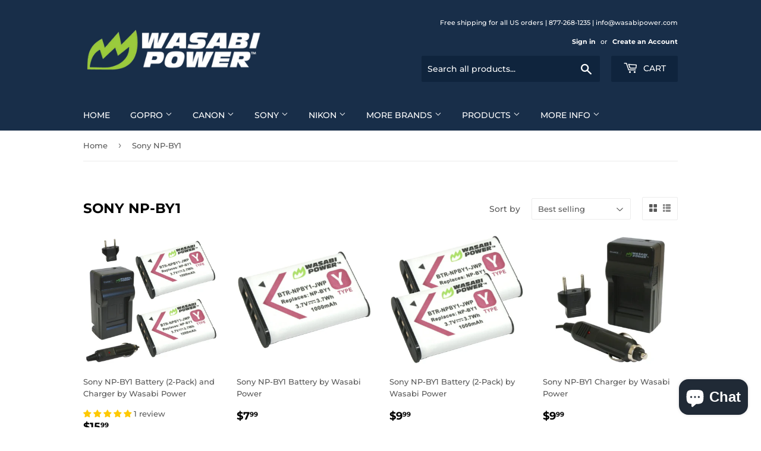

--- FILE ---
content_type: text/html; charset=utf-8
request_url: https://www.wasabipower.com/collections/sony-np-by1
body_size: 39573
content:
<!doctype html>
<html class="no-touch no-js">
    
<head>
  
  <meta name="google-site-verification" content="y_56V5EZMUtZwJf4pbfn4PyZZpdg7zUBl0QqZxurUe8" />  

  <script>(function(H){H.className=H.className.replace(/\bno-js\b/,'js')})(document.documentElement)</script>
  <!-- Basic page needs ================================================== -->
  <meta charset="utf-8">
  <meta http-equiv="X-UA-Compatible" content="IE=edge,chrome=1">

  
  <link rel="shortcut icon" href="//www.wasabipower.com/cdn/shop/files/favicon-blue-green-32_32x32.png?v=1625153168" type="image/png" />
  

  <!-- Title and description ================================================== -->
  <title>
  Sony NP-BY1 &ndash; Wasabi Power
  </title>

  

  <!-- Product meta ================================================== -->
  <!-- /snippets/social-meta-tags.liquid -->




<meta property="og:site_name" content="Wasabi Power">
<meta property="og:url" content="https://www.wasabipower.com/collections/sony-np-by1">
<meta property="og:title" content="Sony NP-BY1">
<meta property="og:type" content="product.group">
<meta property="og:description" content="Wasabi Power batteries and chargers for your camera -- GoPro, Canon, Sony, Panasonic, Nikon, Olympus, Fujifilm, Kodak, Ricoh, Garmin, JVC & more">

<meta property="og:image" content="http://www.wasabipower.com/cdn/shop/collections/BTR-NPBY1-JWP.img0_1200x1200.jpg?v=1629244900">
<meta property="og:image:secure_url" content="https://www.wasabipower.com/cdn/shop/collections/BTR-NPBY1-JWP.img0_1200x1200.jpg?v=1629244900">


  <meta name="twitter:site" content="@wasabi_power">

<meta name="twitter:card" content="summary_large_image">
<meta name="twitter:title" content="Sony NP-BY1">
<meta name="twitter:description" content="Wasabi Power batteries and chargers for your camera -- GoPro, Canon, Sony, Panasonic, Nikon, Olympus, Fujifilm, Kodak, Ricoh, Garmin, JVC & more">


  <!-- Helpers ================================================== -->
  <link rel="canonical" href="https://www.wasabipower.com/collections/sony-np-by1">
  <meta name="viewport" content="width=device-width,initial-scale=1">

  <!-- CSS ================================================== -->
  <link href="//www.wasabipower.com/cdn/shop/t/57/assets/theme.scss.css?v=76129031971725347571768235180" rel="stylesheet" type="text/css" media="all" />

  <!-- Header hook for plugins ================================================== -->
  <script>window.performance && window.performance.mark && window.performance.mark('shopify.content_for_header.start');</script><meta name="google-site-verification" content="9mxagGQaTyPUBGIZ9G3-3z8krIDELMeYhhs4OgNCoE0">
<meta id="shopify-digital-wallet" name="shopify-digital-wallet" content="/13958225/digital_wallets/dialog">
<meta name="shopify-checkout-api-token" content="65206176b86e85ee46a3c5d2fdcff00d">
<meta id="in-context-paypal-metadata" data-shop-id="13958225" data-venmo-supported="false" data-environment="production" data-locale="en_US" data-paypal-v4="true" data-currency="USD">
<link rel="alternate" type="application/atom+xml" title="Feed" href="/collections/sony-np-by1.atom" />
<link rel="alternate" hreflang="x-default" href="https://www.wasabipower.com/collections/sony-np-by1">
<link rel="alternate" hreflang="en" href="https://www.wasabipower.com/collections/sony-np-by1">
<link rel="alternate" hreflang="en-CA" href="https://www.wasabipower.com/en-ca/collections/sony-np-by1">
<link rel="alternate" type="application/json+oembed" href="https://www.wasabipower.com/collections/sony-np-by1.oembed">
<script async="async" src="/checkouts/internal/preloads.js?locale=en-US"></script>
<link rel="preconnect" href="https://shop.app" crossorigin="anonymous">
<script async="async" src="https://shop.app/checkouts/internal/preloads.js?locale=en-US&shop_id=13958225" crossorigin="anonymous"></script>
<script id="apple-pay-shop-capabilities" type="application/json">{"shopId":13958225,"countryCode":"US","currencyCode":"USD","merchantCapabilities":["supports3DS"],"merchantId":"gid:\/\/shopify\/Shop\/13958225","merchantName":"Wasabi Power","requiredBillingContactFields":["postalAddress","email","phone"],"requiredShippingContactFields":["postalAddress","email","phone"],"shippingType":"shipping","supportedNetworks":["visa","masterCard","amex","discover","elo","jcb"],"total":{"type":"pending","label":"Wasabi Power","amount":"1.00"},"shopifyPaymentsEnabled":true,"supportsSubscriptions":true}</script>
<script id="shopify-features" type="application/json">{"accessToken":"65206176b86e85ee46a3c5d2fdcff00d","betas":["rich-media-storefront-analytics"],"domain":"www.wasabipower.com","predictiveSearch":true,"shopId":13958225,"locale":"en"}</script>
<script>var Shopify = Shopify || {};
Shopify.shop = "blue-nook.myshopify.com";
Shopify.locale = "en";
Shopify.currency = {"active":"USD","rate":"1.0"};
Shopify.country = "US";
Shopify.theme = {"name":"Current Theme","id":141558153443,"schema_name":"Supply","schema_version":"9.1.0","theme_store_id":679,"role":"main"};
Shopify.theme.handle = "null";
Shopify.theme.style = {"id":null,"handle":null};
Shopify.cdnHost = "www.wasabipower.com/cdn";
Shopify.routes = Shopify.routes || {};
Shopify.routes.root = "/";</script>
<script type="module">!function(o){(o.Shopify=o.Shopify||{}).modules=!0}(window);</script>
<script>!function(o){function n(){var o=[];function n(){o.push(Array.prototype.slice.apply(arguments))}return n.q=o,n}var t=o.Shopify=o.Shopify||{};t.loadFeatures=n(),t.autoloadFeatures=n()}(window);</script>
<script>
  window.ShopifyPay = window.ShopifyPay || {};
  window.ShopifyPay.apiHost = "shop.app\/pay";
  window.ShopifyPay.redirectState = null;
</script>
<script id="shop-js-analytics" type="application/json">{"pageType":"collection"}</script>
<script defer="defer" async type="module" src="//www.wasabipower.com/cdn/shopifycloud/shop-js/modules/v2/client.init-shop-cart-sync_BN7fPSNr.en.esm.js"></script>
<script defer="defer" async type="module" src="//www.wasabipower.com/cdn/shopifycloud/shop-js/modules/v2/chunk.common_Cbph3Kss.esm.js"></script>
<script defer="defer" async type="module" src="//www.wasabipower.com/cdn/shopifycloud/shop-js/modules/v2/chunk.modal_DKumMAJ1.esm.js"></script>
<script type="module">
  await import("//www.wasabipower.com/cdn/shopifycloud/shop-js/modules/v2/client.init-shop-cart-sync_BN7fPSNr.en.esm.js");
await import("//www.wasabipower.com/cdn/shopifycloud/shop-js/modules/v2/chunk.common_Cbph3Kss.esm.js");
await import("//www.wasabipower.com/cdn/shopifycloud/shop-js/modules/v2/chunk.modal_DKumMAJ1.esm.js");

  window.Shopify.SignInWithShop?.initShopCartSync?.({"fedCMEnabled":true,"windoidEnabled":true});

</script>
<script>
  window.Shopify = window.Shopify || {};
  if (!window.Shopify.featureAssets) window.Shopify.featureAssets = {};
  window.Shopify.featureAssets['shop-js'] = {"shop-cart-sync":["modules/v2/client.shop-cart-sync_CJVUk8Jm.en.esm.js","modules/v2/chunk.common_Cbph3Kss.esm.js","modules/v2/chunk.modal_DKumMAJ1.esm.js"],"init-fed-cm":["modules/v2/client.init-fed-cm_7Fvt41F4.en.esm.js","modules/v2/chunk.common_Cbph3Kss.esm.js","modules/v2/chunk.modal_DKumMAJ1.esm.js"],"init-shop-email-lookup-coordinator":["modules/v2/client.init-shop-email-lookup-coordinator_Cc088_bR.en.esm.js","modules/v2/chunk.common_Cbph3Kss.esm.js","modules/v2/chunk.modal_DKumMAJ1.esm.js"],"init-windoid":["modules/v2/client.init-windoid_hPopwJRj.en.esm.js","modules/v2/chunk.common_Cbph3Kss.esm.js","modules/v2/chunk.modal_DKumMAJ1.esm.js"],"shop-button":["modules/v2/client.shop-button_B0jaPSNF.en.esm.js","modules/v2/chunk.common_Cbph3Kss.esm.js","modules/v2/chunk.modal_DKumMAJ1.esm.js"],"shop-cash-offers":["modules/v2/client.shop-cash-offers_DPIskqss.en.esm.js","modules/v2/chunk.common_Cbph3Kss.esm.js","modules/v2/chunk.modal_DKumMAJ1.esm.js"],"shop-toast-manager":["modules/v2/client.shop-toast-manager_CK7RT69O.en.esm.js","modules/v2/chunk.common_Cbph3Kss.esm.js","modules/v2/chunk.modal_DKumMAJ1.esm.js"],"init-shop-cart-sync":["modules/v2/client.init-shop-cart-sync_BN7fPSNr.en.esm.js","modules/v2/chunk.common_Cbph3Kss.esm.js","modules/v2/chunk.modal_DKumMAJ1.esm.js"],"init-customer-accounts-sign-up":["modules/v2/client.init-customer-accounts-sign-up_CfPf4CXf.en.esm.js","modules/v2/client.shop-login-button_DeIztwXF.en.esm.js","modules/v2/chunk.common_Cbph3Kss.esm.js","modules/v2/chunk.modal_DKumMAJ1.esm.js"],"pay-button":["modules/v2/client.pay-button_CgIwFSYN.en.esm.js","modules/v2/chunk.common_Cbph3Kss.esm.js","modules/v2/chunk.modal_DKumMAJ1.esm.js"],"init-customer-accounts":["modules/v2/client.init-customer-accounts_DQ3x16JI.en.esm.js","modules/v2/client.shop-login-button_DeIztwXF.en.esm.js","modules/v2/chunk.common_Cbph3Kss.esm.js","modules/v2/chunk.modal_DKumMAJ1.esm.js"],"avatar":["modules/v2/client.avatar_BTnouDA3.en.esm.js"],"init-shop-for-new-customer-accounts":["modules/v2/client.init-shop-for-new-customer-accounts_CsZy_esa.en.esm.js","modules/v2/client.shop-login-button_DeIztwXF.en.esm.js","modules/v2/chunk.common_Cbph3Kss.esm.js","modules/v2/chunk.modal_DKumMAJ1.esm.js"],"shop-follow-button":["modules/v2/client.shop-follow-button_BRMJjgGd.en.esm.js","modules/v2/chunk.common_Cbph3Kss.esm.js","modules/v2/chunk.modal_DKumMAJ1.esm.js"],"checkout-modal":["modules/v2/client.checkout-modal_B9Drz_yf.en.esm.js","modules/v2/chunk.common_Cbph3Kss.esm.js","modules/v2/chunk.modal_DKumMAJ1.esm.js"],"shop-login-button":["modules/v2/client.shop-login-button_DeIztwXF.en.esm.js","modules/v2/chunk.common_Cbph3Kss.esm.js","modules/v2/chunk.modal_DKumMAJ1.esm.js"],"lead-capture":["modules/v2/client.lead-capture_DXYzFM3R.en.esm.js","modules/v2/chunk.common_Cbph3Kss.esm.js","modules/v2/chunk.modal_DKumMAJ1.esm.js"],"shop-login":["modules/v2/client.shop-login_CA5pJqmO.en.esm.js","modules/v2/chunk.common_Cbph3Kss.esm.js","modules/v2/chunk.modal_DKumMAJ1.esm.js"],"payment-terms":["modules/v2/client.payment-terms_BxzfvcZJ.en.esm.js","modules/v2/chunk.common_Cbph3Kss.esm.js","modules/v2/chunk.modal_DKumMAJ1.esm.js"]};
</script>
<script>(function() {
  var isLoaded = false;
  function asyncLoad() {
    if (isLoaded) return;
    isLoaded = true;
    var urls = ["https:\/\/zooomyapps.com\/backinstock\/ZooomyOrders.js?shop=blue-nook.myshopify.com"];
    for (var i = 0; i < urls.length; i++) {
      var s = document.createElement('script');
      s.type = 'text/javascript';
      s.async = true;
      s.src = urls[i];
      var x = document.getElementsByTagName('script')[0];
      x.parentNode.insertBefore(s, x);
    }
  };
  if(window.attachEvent) {
    window.attachEvent('onload', asyncLoad);
  } else {
    window.addEventListener('load', asyncLoad, false);
  }
})();</script>
<script id="__st">var __st={"a":13958225,"offset":-28800,"reqid":"7dfcad06-07bc-43a6-8cc6-6e4bd7d44440-1769743223","pageurl":"www.wasabipower.com\/collections\/sony-np-by1","u":"2d692d925b69","p":"collection","rtyp":"collection","rid":275964788923};</script>
<script>window.ShopifyPaypalV4VisibilityTracking = true;</script>
<script id="captcha-bootstrap">!function(){'use strict';const t='contact',e='account',n='new_comment',o=[[t,t],['blogs',n],['comments',n],[t,'customer']],c=[[e,'customer_login'],[e,'guest_login'],[e,'recover_customer_password'],[e,'create_customer']],r=t=>t.map((([t,e])=>`form[action*='/${t}']:not([data-nocaptcha='true']) input[name='form_type'][value='${e}']`)).join(','),a=t=>()=>t?[...document.querySelectorAll(t)].map((t=>t.form)):[];function s(){const t=[...o],e=r(t);return a(e)}const i='password',u='form_key',d=['recaptcha-v3-token','g-recaptcha-response','h-captcha-response',i],f=()=>{try{return window.sessionStorage}catch{return}},m='__shopify_v',_=t=>t.elements[u];function p(t,e,n=!1){try{const o=window.sessionStorage,c=JSON.parse(o.getItem(e)),{data:r}=function(t){const{data:e,action:n}=t;return t[m]||n?{data:e,action:n}:{data:t,action:n}}(c);for(const[e,n]of Object.entries(r))t.elements[e]&&(t.elements[e].value=n);n&&o.removeItem(e)}catch(o){console.error('form repopulation failed',{error:o})}}const l='form_type',E='cptcha';function T(t){t.dataset[E]=!0}const w=window,h=w.document,L='Shopify',v='ce_forms',y='captcha';let A=!1;((t,e)=>{const n=(g='f06e6c50-85a8-45c8-87d0-21a2b65856fe',I='https://cdn.shopify.com/shopifycloud/storefront-forms-hcaptcha/ce_storefront_forms_captcha_hcaptcha.v1.5.2.iife.js',D={infoText:'Protected by hCaptcha',privacyText:'Privacy',termsText:'Terms'},(t,e,n)=>{const o=w[L][v],c=o.bindForm;if(c)return c(t,g,e,D).then(n);var r;o.q.push([[t,g,e,D],n]),r=I,A||(h.body.append(Object.assign(h.createElement('script'),{id:'captcha-provider',async:!0,src:r})),A=!0)});var g,I,D;w[L]=w[L]||{},w[L][v]=w[L][v]||{},w[L][v].q=[],w[L][y]=w[L][y]||{},w[L][y].protect=function(t,e){n(t,void 0,e),T(t)},Object.freeze(w[L][y]),function(t,e,n,w,h,L){const[v,y,A,g]=function(t,e,n){const i=e?o:[],u=t?c:[],d=[...i,...u],f=r(d),m=r(i),_=r(d.filter((([t,e])=>n.includes(e))));return[a(f),a(m),a(_),s()]}(w,h,L),I=t=>{const e=t.target;return e instanceof HTMLFormElement?e:e&&e.form},D=t=>v().includes(t);t.addEventListener('submit',(t=>{const e=I(t);if(!e)return;const n=D(e)&&!e.dataset.hcaptchaBound&&!e.dataset.recaptchaBound,o=_(e),c=g().includes(e)&&(!o||!o.value);(n||c)&&t.preventDefault(),c&&!n&&(function(t){try{if(!f())return;!function(t){const e=f();if(!e)return;const n=_(t);if(!n)return;const o=n.value;o&&e.removeItem(o)}(t);const e=Array.from(Array(32),(()=>Math.random().toString(36)[2])).join('');!function(t,e){_(t)||t.append(Object.assign(document.createElement('input'),{type:'hidden',name:u})),t.elements[u].value=e}(t,e),function(t,e){const n=f();if(!n)return;const o=[...t.querySelectorAll(`input[type='${i}']`)].map((({name:t})=>t)),c=[...d,...o],r={};for(const[a,s]of new FormData(t).entries())c.includes(a)||(r[a]=s);n.setItem(e,JSON.stringify({[m]:1,action:t.action,data:r}))}(t,e)}catch(e){console.error('failed to persist form',e)}}(e),e.submit())}));const S=(t,e)=>{t&&!t.dataset[E]&&(n(t,e.some((e=>e===t))),T(t))};for(const o of['focusin','change'])t.addEventListener(o,(t=>{const e=I(t);D(e)&&S(e,y())}));const B=e.get('form_key'),M=e.get(l),P=B&&M;t.addEventListener('DOMContentLoaded',(()=>{const t=y();if(P)for(const e of t)e.elements[l].value===M&&p(e,B);[...new Set([...A(),...v().filter((t=>'true'===t.dataset.shopifyCaptcha))])].forEach((e=>S(e,t)))}))}(h,new URLSearchParams(w.location.search),n,t,e,['guest_login'])})(!0,!0)}();</script>
<script integrity="sha256-4kQ18oKyAcykRKYeNunJcIwy7WH5gtpwJnB7kiuLZ1E=" data-source-attribution="shopify.loadfeatures" defer="defer" src="//www.wasabipower.com/cdn/shopifycloud/storefront/assets/storefront/load_feature-a0a9edcb.js" crossorigin="anonymous"></script>
<script crossorigin="anonymous" defer="defer" src="//www.wasabipower.com/cdn/shopifycloud/storefront/assets/shopify_pay/storefront-65b4c6d7.js?v=20250812"></script>
<script data-source-attribution="shopify.dynamic_checkout.dynamic.init">var Shopify=Shopify||{};Shopify.PaymentButton=Shopify.PaymentButton||{isStorefrontPortableWallets:!0,init:function(){window.Shopify.PaymentButton.init=function(){};var t=document.createElement("script");t.src="https://www.wasabipower.com/cdn/shopifycloud/portable-wallets/latest/portable-wallets.en.js",t.type="module",document.head.appendChild(t)}};
</script>
<script data-source-attribution="shopify.dynamic_checkout.buyer_consent">
  function portableWalletsHideBuyerConsent(e){var t=document.getElementById("shopify-buyer-consent"),n=document.getElementById("shopify-subscription-policy-button");t&&n&&(t.classList.add("hidden"),t.setAttribute("aria-hidden","true"),n.removeEventListener("click",e))}function portableWalletsShowBuyerConsent(e){var t=document.getElementById("shopify-buyer-consent"),n=document.getElementById("shopify-subscription-policy-button");t&&n&&(t.classList.remove("hidden"),t.removeAttribute("aria-hidden"),n.addEventListener("click",e))}window.Shopify?.PaymentButton&&(window.Shopify.PaymentButton.hideBuyerConsent=portableWalletsHideBuyerConsent,window.Shopify.PaymentButton.showBuyerConsent=portableWalletsShowBuyerConsent);
</script>
<script data-source-attribution="shopify.dynamic_checkout.cart.bootstrap">document.addEventListener("DOMContentLoaded",(function(){function t(){return document.querySelector("shopify-accelerated-checkout-cart, shopify-accelerated-checkout")}if(t())Shopify.PaymentButton.init();else{new MutationObserver((function(e,n){t()&&(Shopify.PaymentButton.init(),n.disconnect())})).observe(document.body,{childList:!0,subtree:!0})}}));
</script>
<link id="shopify-accelerated-checkout-styles" rel="stylesheet" media="screen" href="https://www.wasabipower.com/cdn/shopifycloud/portable-wallets/latest/accelerated-checkout-backwards-compat.css" crossorigin="anonymous">
<style id="shopify-accelerated-checkout-cart">
        #shopify-buyer-consent {
  margin-top: 1em;
  display: inline-block;
  width: 100%;
}

#shopify-buyer-consent.hidden {
  display: none;
}

#shopify-subscription-policy-button {
  background: none;
  border: none;
  padding: 0;
  text-decoration: underline;
  font-size: inherit;
  cursor: pointer;
}

#shopify-subscription-policy-button::before {
  box-shadow: none;
}

      </style>

<script>window.performance && window.performance.mark && window.performance.mark('shopify.content_for_header.end');</script>
  

  <script src="//www.wasabipower.com/cdn/shop/t/57/assets/jquery-2.2.3.min.js?v=58211863146907186831721676113" type="text/javascript"></script>

  <script src="//www.wasabipower.com/cdn/shop/t/57/assets/lazysizes.min.js?v=8147953233334221341721676113" async="async"></script>
  <script src="//www.wasabipower.com/cdn/shop/t/57/assets/vendor.js?v=106177282645720727331721676113" defer="defer"></script>
  <script src="//www.wasabipower.com/cdn/shop/t/57/assets/theme.js?v=88090588602936917221721676113" defer="defer"></script>


  
<!-- Start of Judge.me Core -->
<link rel="dns-prefetch" href="https://cdn.judge.me/">
<script data-cfasync='false' class='jdgm-settings-script'>window.jdgmSettings={"pagination":5,"disable_web_reviews":false,"badge_no_review_text":"No reviews","badge_n_reviews_text":"{{ n }} review/reviews","badge_star_color":"#ffc900","hide_badge_preview_if_no_reviews":true,"badge_hide_text":false,"enforce_center_preview_badge":false,"widget_title":"Customer Reviews","widget_open_form_text":"Write a review","widget_close_form_text":"Cancel review","widget_refresh_page_text":"Refresh page","widget_summary_text":"Based on {{ number_of_reviews }} review/reviews","widget_no_review_text":"Be the first to write a review","widget_name_field_text":"Display name","widget_verified_name_field_text":"Verified Name (public)","widget_name_placeholder_text":"Display name","widget_required_field_error_text":"This field is required.","widget_email_field_text":"Email address","widget_verified_email_field_text":"Verified Email (private, can not be edited)","widget_email_placeholder_text":"Your email address","widget_email_field_error_text":"Please enter a valid email address.","widget_rating_field_text":"Rating","widget_review_title_field_text":"Review Title","widget_review_title_placeholder_text":"Give your review a title","widget_review_body_field_text":"Review content","widget_review_body_placeholder_text":"Start writing here...","widget_pictures_field_text":"Picture/Video (optional)","widget_submit_review_text":"Submit Review","widget_submit_verified_review_text":"Submit Verified Review","widget_submit_success_msg_with_auto_publish":"Thank you! Please refresh the page in a few moments to see your review. You can remove or edit your review by logging into \u003ca href='https://judge.me/login' target='_blank' rel='nofollow noopener'\u003eJudge.me\u003c/a\u003e","widget_submit_success_msg_no_auto_publish":"Thank you! Your review will be published as soon as it is approved by the shop admin. You can remove or edit your review by logging into \u003ca href='https://judge.me/login' target='_blank' rel='nofollow noopener'\u003eJudge.me\u003c/a\u003e","widget_show_default_reviews_out_of_total_text":"Showing {{ n_reviews_shown }} out of {{ n_reviews }} reviews.","widget_show_all_link_text":"Show all","widget_show_less_link_text":"Show less","widget_author_said_text":"{{ reviewer_name }} said:","widget_days_text":"{{ n }} days ago","widget_weeks_text":"{{ n }} week/weeks ago","widget_months_text":"{{ n }} month/months ago","widget_years_text":"{{ n }} year/years ago","widget_yesterday_text":"Yesterday","widget_today_text":"Today","widget_replied_text":"\u003e\u003e {{ shop_name }} replied:","widget_read_more_text":"Read more","widget_reviewer_name_as_initial":"","widget_rating_filter_color":"#fbcd0a","widget_rating_filter_see_all_text":"See all reviews","widget_sorting_most_recent_text":"Most Recent","widget_sorting_highest_rating_text":"Highest Rating","widget_sorting_lowest_rating_text":"Lowest Rating","widget_sorting_with_pictures_text":"Only Pictures","widget_sorting_most_helpful_text":"Most Helpful","widget_open_question_form_text":"Ask a question","widget_reviews_subtab_text":"Reviews","widget_questions_subtab_text":"Questions","widget_question_label_text":"Question","widget_answer_label_text":"Answer","widget_question_placeholder_text":"Write your question here","widget_submit_question_text":"Submit Question","widget_question_submit_success_text":"Thank you for your question! We will notify you once it gets answered.","widget_star_color":"#ffc900","verified_badge_text":"Verified","verified_badge_bg_color":"","verified_badge_text_color":"","verified_badge_placement":"left-of-reviewer-name","widget_review_max_height":"","widget_hide_border":false,"widget_social_share":false,"widget_thumb":false,"widget_review_location_show":false,"widget_location_format":"","all_reviews_include_out_of_store_products":true,"all_reviews_out_of_store_text":"(out of store)","all_reviews_pagination":100,"all_reviews_product_name_prefix_text":"about","enable_review_pictures":false,"enable_question_anwser":false,"widget_theme":"default","review_date_format":"mm/dd/yyyy","default_sort_method":"most-recent","widget_product_reviews_subtab_text":"Product Reviews","widget_shop_reviews_subtab_text":"Shop Reviews","widget_other_products_reviews_text":"Reviews for other products","widget_store_reviews_subtab_text":"Store reviews","widget_no_store_reviews_text":"This store hasn't received any reviews yet","widget_web_restriction_product_reviews_text":"This product hasn't received any reviews yet","widget_no_items_text":"No items found","widget_show_more_text":"Show more","widget_write_a_store_review_text":"Write a Store Review","widget_other_languages_heading":"Reviews in Other Languages","widget_translate_review_text":"Translate review to {{ language }}","widget_translating_review_text":"Translating...","widget_show_original_translation_text":"Show original ({{ language }})","widget_translate_review_failed_text":"Review couldn't be translated.","widget_translate_review_retry_text":"Retry","widget_translate_review_try_again_later_text":"Try again later","show_product_url_for_grouped_product":false,"widget_sorting_pictures_first_text":"Pictures First","show_pictures_on_all_rev_page_mobile":false,"show_pictures_on_all_rev_page_desktop":false,"floating_tab_hide_mobile_install_preference":false,"floating_tab_button_name":"★ Reviews","floating_tab_title":"Let customers speak for us","floating_tab_button_color":"","floating_tab_button_background_color":"","floating_tab_url":"","floating_tab_url_enabled":false,"floating_tab_tab_style":"text","all_reviews_text_badge_text":"Customers rate us {{ shop.metafields.judgeme.all_reviews_rating | round: 1 }}/5 based on {{ shop.metafields.judgeme.all_reviews_count }} reviews.","all_reviews_text_badge_text_branded_style":"{{ shop.metafields.judgeme.all_reviews_rating | round: 1 }} out of 5 stars based on {{ shop.metafields.judgeme.all_reviews_count }} reviews","is_all_reviews_text_badge_a_link":false,"show_stars_for_all_reviews_text_badge":false,"all_reviews_text_badge_url":"","all_reviews_text_style":"text","all_reviews_text_color_style":"judgeme_brand_color","all_reviews_text_color":"#108474","all_reviews_text_show_jm_brand":true,"featured_carousel_show_header":true,"featured_carousel_title":"What customers are saying","testimonials_carousel_title":"Customers are saying","videos_carousel_title":"Real customer stories","cards_carousel_title":"Customers are saying","featured_carousel_count_text":"{{ n }} reviews","featured_carousel_add_link_to_all_reviews_page":false,"featured_carousel_url":"","featured_carousel_show_images":true,"featured_carousel_autoslide_interval":5,"featured_carousel_arrows_on_the_sides":false,"featured_carousel_height":250,"featured_carousel_width":80,"featured_carousel_image_size":0,"featured_carousel_image_height":250,"featured_carousel_arrow_color":"#eeeeee","verified_count_badge_style":"vintage","verified_count_badge_orientation":"horizontal","verified_count_badge_color_style":"judgeme_brand_color","verified_count_badge_color":"#108474","is_verified_count_badge_a_link":false,"verified_count_badge_url":"","verified_count_badge_show_jm_brand":true,"widget_rating_preset_default":5,"widget_first_sub_tab":"product-reviews","widget_show_histogram":true,"widget_histogram_use_custom_color":false,"widget_pagination_use_custom_color":false,"widget_star_use_custom_color":true,"widget_verified_badge_use_custom_color":false,"widget_write_review_use_custom_color":false,"picture_reminder_submit_button":"Upload Pictures","enable_review_videos":false,"mute_video_by_default":false,"widget_sorting_videos_first_text":"Videos First","widget_review_pending_text":"Pending","featured_carousel_items_for_large_screen":3,"social_share_options_order":"Facebook,Twitter","remove_microdata_snippet":false,"disable_json_ld":false,"enable_json_ld_products":false,"preview_badge_show_question_text":false,"preview_badge_no_question_text":"No questions","preview_badge_n_question_text":"{{ number_of_questions }} question/questions","qa_badge_show_icon":false,"qa_badge_position":"same-row","remove_judgeme_branding":false,"widget_add_search_bar":false,"widget_search_bar_placeholder":"Search","widget_sorting_verified_only_text":"Verified only","featured_carousel_theme":"compact","featured_carousel_show_rating":true,"featured_carousel_show_title":true,"featured_carousel_show_body":true,"featured_carousel_show_date":false,"featured_carousel_show_reviewer":true,"featured_carousel_show_product":false,"featured_carousel_header_background_color":"#108474","featured_carousel_header_text_color":"#ffffff","featured_carousel_name_product_separator":"reviewed","featured_carousel_full_star_background":"#108474","featured_carousel_empty_star_background":"#dadada","featured_carousel_vertical_theme_background":"#f9fafb","featured_carousel_verified_badge_enable":false,"featured_carousel_verified_badge_color":"#108474","featured_carousel_border_style":"round","featured_carousel_review_line_length_limit":3,"featured_carousel_more_reviews_button_text":"Read more reviews","featured_carousel_view_product_button_text":"View product","all_reviews_page_load_reviews_on":"scroll","all_reviews_page_load_more_text":"Load More Reviews","disable_fb_tab_reviews":false,"enable_ajax_cdn_cache":false,"widget_public_name_text":"displayed publicly like","default_reviewer_name":"John Smith","default_reviewer_name_has_non_latin":true,"widget_reviewer_anonymous":"Anonymous","medals_widget_title":"Judge.me Review Medals","medals_widget_background_color":"#f9fafb","medals_widget_position":"footer_all_pages","medals_widget_border_color":"#f9fafb","medals_widget_verified_text_position":"left","medals_widget_use_monochromatic_version":false,"medals_widget_elements_color":"#108474","show_reviewer_avatar":true,"widget_invalid_yt_video_url_error_text":"Not a YouTube video URL","widget_max_length_field_error_text":"Please enter no more than {0} characters.","widget_show_country_flag":false,"widget_show_collected_via_shop_app":true,"widget_verified_by_shop_badge_style":"light","widget_verified_by_shop_text":"Verified by Shop","widget_show_photo_gallery":false,"widget_load_with_code_splitting":true,"widget_ugc_install_preference":false,"widget_ugc_title":"Made by us, Shared by you","widget_ugc_subtitle":"Tag us to see your picture featured in our page","widget_ugc_arrows_color":"#ffffff","widget_ugc_primary_button_text":"Buy Now","widget_ugc_primary_button_background_color":"#108474","widget_ugc_primary_button_text_color":"#ffffff","widget_ugc_primary_button_border_width":"0","widget_ugc_primary_button_border_style":"none","widget_ugc_primary_button_border_color":"#108474","widget_ugc_primary_button_border_radius":"25","widget_ugc_secondary_button_text":"Load More","widget_ugc_secondary_button_background_color":"#ffffff","widget_ugc_secondary_button_text_color":"#108474","widget_ugc_secondary_button_border_width":"2","widget_ugc_secondary_button_border_style":"solid","widget_ugc_secondary_button_border_color":"#108474","widget_ugc_secondary_button_border_radius":"25","widget_ugc_reviews_button_text":"View Reviews","widget_ugc_reviews_button_background_color":"#ffffff","widget_ugc_reviews_button_text_color":"#108474","widget_ugc_reviews_button_border_width":"2","widget_ugc_reviews_button_border_style":"solid","widget_ugc_reviews_button_border_color":"#108474","widget_ugc_reviews_button_border_radius":"25","widget_ugc_reviews_button_link_to":"judgeme-reviews-page","widget_ugc_show_post_date":true,"widget_ugc_max_width":"800","widget_rating_metafield_value_type":true,"widget_primary_color":"#108474","widget_enable_secondary_color":false,"widget_secondary_color":"#edf5f5","widget_summary_average_rating_text":"{{ average_rating }} out of 5","widget_media_grid_title":"Customer photos \u0026 videos","widget_media_grid_see_more_text":"See more","widget_round_style":false,"widget_show_product_medals":true,"widget_verified_by_judgeme_text":"Verified by Judge.me","widget_show_store_medals":true,"widget_verified_by_judgeme_text_in_store_medals":"Verified by Judge.me","widget_media_field_exceed_quantity_message":"Sorry, we can only accept {{ max_media }} for one review.","widget_media_field_exceed_limit_message":"{{ file_name }} is too large, please select a {{ media_type }} less than {{ size_limit }}MB.","widget_review_submitted_text":"Review Submitted!","widget_question_submitted_text":"Question Submitted!","widget_close_form_text_question":"Cancel","widget_write_your_answer_here_text":"Write your answer here","widget_enabled_branded_link":true,"widget_show_collected_by_judgeme":true,"widget_reviewer_name_color":"","widget_write_review_text_color":"","widget_write_review_bg_color":"","widget_collected_by_judgeme_text":"collected by Judge.me","widget_pagination_type":"standard","widget_load_more_text":"Load More","widget_load_more_color":"#108474","widget_full_review_text":"Full Review","widget_read_more_reviews_text":"Read More Reviews","widget_read_questions_text":"Read Questions","widget_questions_and_answers_text":"Questions \u0026 Answers","widget_verified_by_text":"Verified by","widget_verified_text":"Verified","widget_number_of_reviews_text":"{{ number_of_reviews }} reviews","widget_back_button_text":"Back","widget_next_button_text":"Next","widget_custom_forms_filter_button":"Filters","custom_forms_style":"vertical","widget_show_review_information":false,"how_reviews_are_collected":"How reviews are collected?","widget_show_review_keywords":false,"widget_gdpr_statement":"How we use your data: We'll only contact you about the review you left, and only if necessary. By submitting your review, you agree to Judge.me's \u003ca href='https://judge.me/terms' target='_blank' rel='nofollow noopener'\u003eterms\u003c/a\u003e, \u003ca href='https://judge.me/privacy' target='_blank' rel='nofollow noopener'\u003eprivacy\u003c/a\u003e and \u003ca href='https://judge.me/content-policy' target='_blank' rel='nofollow noopener'\u003econtent\u003c/a\u003e policies.","widget_multilingual_sorting_enabled":false,"widget_translate_review_content_enabled":false,"widget_translate_review_content_method":"manual","popup_widget_review_selection":"automatically_with_pictures","popup_widget_round_border_style":true,"popup_widget_show_title":true,"popup_widget_show_body":true,"popup_widget_show_reviewer":false,"popup_widget_show_product":true,"popup_widget_show_pictures":true,"popup_widget_use_review_picture":true,"popup_widget_show_on_home_page":true,"popup_widget_show_on_product_page":true,"popup_widget_show_on_collection_page":true,"popup_widget_show_on_cart_page":true,"popup_widget_position":"bottom_left","popup_widget_first_review_delay":5,"popup_widget_duration":5,"popup_widget_interval":5,"popup_widget_review_count":5,"popup_widget_hide_on_mobile":true,"review_snippet_widget_round_border_style":true,"review_snippet_widget_card_color":"#FFFFFF","review_snippet_widget_slider_arrows_background_color":"#FFFFFF","review_snippet_widget_slider_arrows_color":"#000000","review_snippet_widget_star_color":"#108474","show_product_variant":false,"all_reviews_product_variant_label_text":"Variant: ","widget_show_verified_branding":false,"widget_ai_summary_title":"Customers say","widget_ai_summary_disclaimer":"AI-powered review summary based on recent customer reviews","widget_show_ai_summary":false,"widget_show_ai_summary_bg":false,"widget_show_review_title_input":true,"redirect_reviewers_invited_via_email":"review_widget","request_store_review_after_product_review":false,"request_review_other_products_in_order":false,"review_form_color_scheme":"default","review_form_corner_style":"square","review_form_star_color":{},"review_form_text_color":"#333333","review_form_background_color":"#ffffff","review_form_field_background_color":"#fafafa","review_form_button_color":{},"review_form_button_text_color":"#ffffff","review_form_modal_overlay_color":"#000000","review_content_screen_title_text":"How would you rate this product?","review_content_introduction_text":"We would love it if you would share a bit about your experience.","store_review_form_title_text":"How would you rate this store?","store_review_form_introduction_text":"We would love it if you would share a bit about your experience.","show_review_guidance_text":true,"one_star_review_guidance_text":"Poor","five_star_review_guidance_text":"Great","customer_information_screen_title_text":"About you","customer_information_introduction_text":"Please tell us more about you.","custom_questions_screen_title_text":"Your experience in more detail","custom_questions_introduction_text":"Here are a few questions to help us understand more about your experience.","review_submitted_screen_title_text":"Thanks for your review!","review_submitted_screen_thank_you_text":"We are processing it and it will appear on the store soon.","review_submitted_screen_email_verification_text":"Please confirm your email by clicking the link we just sent you. This helps us keep reviews authentic.","review_submitted_request_store_review_text":"Would you like to share your experience of shopping with us?","review_submitted_review_other_products_text":"Would you like to review these products?","store_review_screen_title_text":"Would you like to share your experience of shopping with us?","store_review_introduction_text":"We value your feedback and use it to improve. Please share any thoughts or suggestions you have.","reviewer_media_screen_title_picture_text":"Share a picture","reviewer_media_introduction_picture_text":"Upload a photo to support your review.","reviewer_media_screen_title_video_text":"Share a video","reviewer_media_introduction_video_text":"Upload a video to support your review.","reviewer_media_screen_title_picture_or_video_text":"Share a picture or video","reviewer_media_introduction_picture_or_video_text":"Upload a photo or video to support your review.","reviewer_media_youtube_url_text":"Paste your Youtube URL here","advanced_settings_next_step_button_text":"Next","advanced_settings_close_review_button_text":"Close","modal_write_review_flow":false,"write_review_flow_required_text":"Required","write_review_flow_privacy_message_text":"We respect your privacy.","write_review_flow_anonymous_text":"Post review as anonymous","write_review_flow_visibility_text":"This won't be visible to other customers.","write_review_flow_multiple_selection_help_text":"Select as many as you like","write_review_flow_single_selection_help_text":"Select one option","write_review_flow_required_field_error_text":"This field is required","write_review_flow_invalid_email_error_text":"Please enter a valid email address","write_review_flow_max_length_error_text":"Max. {{ max_length }} characters.","write_review_flow_media_upload_text":"\u003cb\u003eClick to upload\u003c/b\u003e or drag and drop","write_review_flow_gdpr_statement":"We'll only contact you about your review if necessary. By submitting your review, you agree to our \u003ca href='https://judge.me/terms' target='_blank' rel='nofollow noopener'\u003eterms and conditions\u003c/a\u003e and \u003ca href='https://judge.me/privacy' target='_blank' rel='nofollow noopener'\u003eprivacy policy\u003c/a\u003e.","rating_only_reviews_enabled":false,"show_negative_reviews_help_screen":false,"new_review_flow_help_screen_rating_threshold":3,"negative_review_resolution_screen_title_text":"Tell us more","negative_review_resolution_text":"Your experience matters to us. If there were issues with your purchase, we're here to help. Feel free to reach out to us, we'd love the opportunity to make things right.","negative_review_resolution_button_text":"Contact us","negative_review_resolution_proceed_with_review_text":"Leave a review","negative_review_resolution_subject":"Issue with purchase from {{ shop_name }}.{{ order_name }}","preview_badge_collection_page_install_status":false,"widget_review_custom_css":"","preview_badge_custom_css":"","preview_badge_stars_count":"5-stars","featured_carousel_custom_css":"","floating_tab_custom_css":"","all_reviews_widget_custom_css":"","medals_widget_custom_css":"","verified_badge_custom_css":"","all_reviews_text_custom_css":"","transparency_badges_collected_via_store_invite":false,"transparency_badges_from_another_provider":false,"transparency_badges_collected_from_store_visitor":false,"transparency_badges_collected_by_verified_review_provider":false,"transparency_badges_earned_reward":false,"transparency_badges_collected_via_store_invite_text":"Review collected via store invitation","transparency_badges_from_another_provider_text":"Review collected from another provider","transparency_badges_collected_from_store_visitor_text":"Review collected from a store visitor","transparency_badges_written_in_google_text":"Review written in Google","transparency_badges_written_in_etsy_text":"Review written in Etsy","transparency_badges_written_in_shop_app_text":"Review written in Shop App","transparency_badges_earned_reward_text":"Review earned a reward for future purchase","product_review_widget_per_page":10,"widget_store_review_label_text":"Review about the store","checkout_comment_extension_title_on_product_page":"Customer Comments","checkout_comment_extension_num_latest_comment_show":5,"checkout_comment_extension_format":"name_and_timestamp","checkout_comment_customer_name":"last_initial","checkout_comment_comment_notification":true,"preview_badge_collection_page_install_preference":true,"preview_badge_home_page_install_preference":false,"preview_badge_product_page_install_preference":true,"review_widget_install_preference":"","review_carousel_install_preference":false,"floating_reviews_tab_install_preference":"none","verified_reviews_count_badge_install_preference":false,"all_reviews_text_install_preference":false,"review_widget_best_location":true,"judgeme_medals_install_preference":false,"review_widget_revamp_enabled":false,"review_widget_qna_enabled":false,"review_widget_header_theme":"minimal","review_widget_widget_title_enabled":true,"review_widget_header_text_size":"medium","review_widget_header_text_weight":"regular","review_widget_average_rating_style":"compact","review_widget_bar_chart_enabled":true,"review_widget_bar_chart_type":"numbers","review_widget_bar_chart_style":"standard","review_widget_expanded_media_gallery_enabled":false,"review_widget_reviews_section_theme":"standard","review_widget_image_style":"thumbnails","review_widget_review_image_ratio":"square","review_widget_stars_size":"medium","review_widget_verified_badge":"standard_text","review_widget_review_title_text_size":"medium","review_widget_review_text_size":"medium","review_widget_review_text_length":"medium","review_widget_number_of_columns_desktop":3,"review_widget_carousel_transition_speed":5,"review_widget_custom_questions_answers_display":"always","review_widget_button_text_color":"#FFFFFF","review_widget_text_color":"#000000","review_widget_lighter_text_color":"#7B7B7B","review_widget_corner_styling":"soft","review_widget_review_word_singular":"review","review_widget_review_word_plural":"reviews","review_widget_voting_label":"Helpful?","review_widget_shop_reply_label":"Reply from {{ shop_name }}:","review_widget_filters_title":"Filters","qna_widget_question_word_singular":"Question","qna_widget_question_word_plural":"Questions","qna_widget_answer_reply_label":"Answer from {{ answerer_name }}:","qna_content_screen_title_text":"Ask a question about this product","qna_widget_question_required_field_error_text":"Please enter your question.","qna_widget_flow_gdpr_statement":"We'll only contact you about your question if necessary. By submitting your question, you agree to our \u003ca href='https://judge.me/terms' target='_blank' rel='nofollow noopener'\u003eterms and conditions\u003c/a\u003e and \u003ca href='https://judge.me/privacy' target='_blank' rel='nofollow noopener'\u003eprivacy policy\u003c/a\u003e.","qna_widget_question_submitted_text":"Thanks for your question!","qna_widget_close_form_text_question":"Close","qna_widget_question_submit_success_text":"We’ll notify you by email when your question is answered.","all_reviews_widget_v2025_enabled":false,"all_reviews_widget_v2025_header_theme":"default","all_reviews_widget_v2025_widget_title_enabled":true,"all_reviews_widget_v2025_header_text_size":"medium","all_reviews_widget_v2025_header_text_weight":"regular","all_reviews_widget_v2025_average_rating_style":"compact","all_reviews_widget_v2025_bar_chart_enabled":true,"all_reviews_widget_v2025_bar_chart_type":"numbers","all_reviews_widget_v2025_bar_chart_style":"standard","all_reviews_widget_v2025_expanded_media_gallery_enabled":false,"all_reviews_widget_v2025_show_store_medals":true,"all_reviews_widget_v2025_show_photo_gallery":true,"all_reviews_widget_v2025_show_review_keywords":false,"all_reviews_widget_v2025_show_ai_summary":false,"all_reviews_widget_v2025_show_ai_summary_bg":false,"all_reviews_widget_v2025_add_search_bar":false,"all_reviews_widget_v2025_default_sort_method":"most-recent","all_reviews_widget_v2025_reviews_per_page":10,"all_reviews_widget_v2025_reviews_section_theme":"default","all_reviews_widget_v2025_image_style":"thumbnails","all_reviews_widget_v2025_review_image_ratio":"square","all_reviews_widget_v2025_stars_size":"medium","all_reviews_widget_v2025_verified_badge":"bold_badge","all_reviews_widget_v2025_review_title_text_size":"medium","all_reviews_widget_v2025_review_text_size":"medium","all_reviews_widget_v2025_review_text_length":"medium","all_reviews_widget_v2025_number_of_columns_desktop":3,"all_reviews_widget_v2025_carousel_transition_speed":5,"all_reviews_widget_v2025_custom_questions_answers_display":"always","all_reviews_widget_v2025_show_product_variant":false,"all_reviews_widget_v2025_show_reviewer_avatar":true,"all_reviews_widget_v2025_reviewer_name_as_initial":"","all_reviews_widget_v2025_review_location_show":false,"all_reviews_widget_v2025_location_format":"","all_reviews_widget_v2025_show_country_flag":false,"all_reviews_widget_v2025_verified_by_shop_badge_style":"light","all_reviews_widget_v2025_social_share":false,"all_reviews_widget_v2025_social_share_options_order":"Facebook,Twitter,LinkedIn,Pinterest","all_reviews_widget_v2025_pagination_type":"standard","all_reviews_widget_v2025_button_text_color":"#FFFFFF","all_reviews_widget_v2025_text_color":"#000000","all_reviews_widget_v2025_lighter_text_color":"#7B7B7B","all_reviews_widget_v2025_corner_styling":"soft","all_reviews_widget_v2025_title":"Customer reviews","all_reviews_widget_v2025_ai_summary_title":"Customers say about this store","all_reviews_widget_v2025_no_review_text":"Be the first to write a review","platform":"shopify","branding_url":"https://app.judge.me/reviews/stores/www.wasabipower.com","branding_text":"Powered by Judge.me","locale":"en","reply_name":"Wasabi Power","widget_version":"3.0","footer":true,"autopublish":true,"review_dates":true,"enable_custom_form":false,"shop_use_review_site":true,"shop_locale":"en","enable_multi_locales_translations":false,"show_review_title_input":true,"review_verification_email_status":"always","can_be_branded":true,"reply_name_text":"Wasabi Power"};</script> <style class='jdgm-settings-style'>.jdgm-xx{left:0}:root{--jdgm-primary-color: #108474;--jdgm-secondary-color: rgba(16,132,116,0.1);--jdgm-star-color: #ffc900;--jdgm-write-review-text-color: white;--jdgm-write-review-bg-color: #108474;--jdgm-paginate-color: #108474;--jdgm-border-radius: 0;--jdgm-reviewer-name-color: #108474}.jdgm-histogram__bar-content{background-color:#108474}.jdgm-rev[data-verified-buyer=true] .jdgm-rev__icon.jdgm-rev__icon:after,.jdgm-rev__buyer-badge.jdgm-rev__buyer-badge{color:white;background-color:#108474}.jdgm-review-widget--small .jdgm-gallery.jdgm-gallery .jdgm-gallery__thumbnail-link:nth-child(8) .jdgm-gallery__thumbnail-wrapper.jdgm-gallery__thumbnail-wrapper:before{content:"See more"}@media only screen and (min-width: 768px){.jdgm-gallery.jdgm-gallery .jdgm-gallery__thumbnail-link:nth-child(8) .jdgm-gallery__thumbnail-wrapper.jdgm-gallery__thumbnail-wrapper:before{content:"See more"}}.jdgm-preview-badge .jdgm-star.jdgm-star{color:#ffc900}.jdgm-prev-badge[data-average-rating='0.00']{display:none !important}.jdgm-author-all-initials{display:none !important}.jdgm-author-last-initial{display:none !important}.jdgm-rev-widg__title{visibility:hidden}.jdgm-rev-widg__summary-text{visibility:hidden}.jdgm-prev-badge__text{visibility:hidden}.jdgm-rev__prod-link-prefix:before{content:'about'}.jdgm-rev__variant-label:before{content:'Variant: '}.jdgm-rev__out-of-store-text:before{content:'(out of store)'}@media only screen and (min-width: 768px){.jdgm-rev__pics .jdgm-rev_all-rev-page-picture-separator,.jdgm-rev__pics .jdgm-rev__product-picture{display:none}}@media only screen and (max-width: 768px){.jdgm-rev__pics .jdgm-rev_all-rev-page-picture-separator,.jdgm-rev__pics .jdgm-rev__product-picture{display:none}}.jdgm-preview-badge[data-template="index"]{display:none !important}.jdgm-verified-count-badget[data-from-snippet="true"]{display:none !important}.jdgm-carousel-wrapper[data-from-snippet="true"]{display:none !important}.jdgm-all-reviews-text[data-from-snippet="true"]{display:none !important}.jdgm-medals-section[data-from-snippet="true"]{display:none !important}.jdgm-ugc-media-wrapper[data-from-snippet="true"]{display:none !important}.jdgm-rev__transparency-badge[data-badge-type="review_collected_via_store_invitation"]{display:none !important}.jdgm-rev__transparency-badge[data-badge-type="review_collected_from_another_provider"]{display:none !important}.jdgm-rev__transparency-badge[data-badge-type="review_collected_from_store_visitor"]{display:none !important}.jdgm-rev__transparency-badge[data-badge-type="review_written_in_etsy"]{display:none !important}.jdgm-rev__transparency-badge[data-badge-type="review_written_in_google_business"]{display:none !important}.jdgm-rev__transparency-badge[data-badge-type="review_written_in_shop_app"]{display:none !important}.jdgm-rev__transparency-badge[data-badge-type="review_earned_for_future_purchase"]{display:none !important}.jdgm-review-snippet-widget .jdgm-rev-snippet-widget__cards-container .jdgm-rev-snippet-card{border-radius:8px;background:#fff}.jdgm-review-snippet-widget .jdgm-rev-snippet-widget__cards-container .jdgm-rev-snippet-card__rev-rating .jdgm-star{color:#108474}.jdgm-review-snippet-widget .jdgm-rev-snippet-widget__prev-btn,.jdgm-review-snippet-widget .jdgm-rev-snippet-widget__next-btn{border-radius:50%;background:#fff}.jdgm-review-snippet-widget .jdgm-rev-snippet-widget__prev-btn>svg,.jdgm-review-snippet-widget .jdgm-rev-snippet-widget__next-btn>svg{fill:#000}.jdgm-full-rev-modal.rev-snippet-widget .jm-mfp-container .jm-mfp-content,.jdgm-full-rev-modal.rev-snippet-widget .jm-mfp-container .jdgm-full-rev__icon,.jdgm-full-rev-modal.rev-snippet-widget .jm-mfp-container .jdgm-full-rev__pic-img,.jdgm-full-rev-modal.rev-snippet-widget .jm-mfp-container .jdgm-full-rev__reply{border-radius:8px}.jdgm-full-rev-modal.rev-snippet-widget .jm-mfp-container .jdgm-full-rev[data-verified-buyer="true"] .jdgm-full-rev__icon::after{border-radius:8px}.jdgm-full-rev-modal.rev-snippet-widget .jm-mfp-container .jdgm-full-rev .jdgm-rev__buyer-badge{border-radius:calc( 8px / 2 )}.jdgm-full-rev-modal.rev-snippet-widget .jm-mfp-container .jdgm-full-rev .jdgm-full-rev__replier::before{content:'Wasabi Power'}.jdgm-full-rev-modal.rev-snippet-widget .jm-mfp-container .jdgm-full-rev .jdgm-full-rev__product-button{border-radius:calc( 8px * 6 )}
</style> <style class='jdgm-settings-style'></style>

  
  
  
  <style class='jdgm-miracle-styles'>
  @-webkit-keyframes jdgm-spin{0%{-webkit-transform:rotate(0deg);-ms-transform:rotate(0deg);transform:rotate(0deg)}100%{-webkit-transform:rotate(359deg);-ms-transform:rotate(359deg);transform:rotate(359deg)}}@keyframes jdgm-spin{0%{-webkit-transform:rotate(0deg);-ms-transform:rotate(0deg);transform:rotate(0deg)}100%{-webkit-transform:rotate(359deg);-ms-transform:rotate(359deg);transform:rotate(359deg)}}@font-face{font-family:'JudgemeStar';src:url("[data-uri]") format("woff");font-weight:normal;font-style:normal}.jdgm-star{font-family:'JudgemeStar';display:inline !important;text-decoration:none !important;padding:0 4px 0 0 !important;margin:0 !important;font-weight:bold;opacity:1;-webkit-font-smoothing:antialiased;-moz-osx-font-smoothing:grayscale}.jdgm-star:hover{opacity:1}.jdgm-star:last-of-type{padding:0 !important}.jdgm-star.jdgm--on:before{content:"\e000"}.jdgm-star.jdgm--off:before{content:"\e001"}.jdgm-star.jdgm--half:before{content:"\e002"}.jdgm-widget *{margin:0;line-height:1.4;-webkit-box-sizing:border-box;-moz-box-sizing:border-box;box-sizing:border-box;-webkit-overflow-scrolling:touch}.jdgm-hidden{display:none !important;visibility:hidden !important}.jdgm-temp-hidden{display:none}.jdgm-spinner{width:40px;height:40px;margin:auto;border-radius:50%;border-top:2px solid #eee;border-right:2px solid #eee;border-bottom:2px solid #eee;border-left:2px solid #ccc;-webkit-animation:jdgm-spin 0.8s infinite linear;animation:jdgm-spin 0.8s infinite linear}.jdgm-prev-badge{display:block !important}

</style>


  
  
   


<script data-cfasync='false' class='jdgm-script'>
!function(e){window.jdgm=window.jdgm||{},jdgm.CDN_HOST="https://cdn.judge.me/",
jdgm.docReady=function(d){(e.attachEvent?"complete"===e.readyState:"loading"!==e.readyState)?
setTimeout(d,0):e.addEventListener("DOMContentLoaded",d)},jdgm.loadCSS=function(d,t,o,s){
!o&&jdgm.loadCSS.requestedUrls.indexOf(d)>=0||(jdgm.loadCSS.requestedUrls.push(d),
(s=e.createElement("link")).rel="stylesheet",s.class="jdgm-stylesheet",s.media="nope!",
s.href=d,s.onload=function(){this.media="all",t&&setTimeout(t)},e.body.appendChild(s))},
jdgm.loadCSS.requestedUrls=[],jdgm.docReady(function(){(window.jdgmLoadCSS||e.querySelectorAll(
".jdgm-widget, .jdgm-all-reviews-page").length>0)&&(jdgmSettings.widget_load_with_code_splitting?
parseFloat(jdgmSettings.widget_version)>=3?jdgm.loadCSS(jdgm.CDN_HOST+"widget_v3/base.css"):
jdgm.loadCSS(jdgm.CDN_HOST+"widget/base.css"):jdgm.loadCSS(jdgm.CDN_HOST+"shopify_v2.css"))})}(document);
</script>
<script async data-cfasync="false" type="text/javascript" src="https://cdn.judge.me/loader.js"></script>

<noscript><link rel="stylesheet" type="text/css" media="all" href="https://cdn.judge.me/shopify_v2.css"></noscript>
<!-- End of Judge.me Core -->


  





  
  
	<!-- Reddit Pixel -->
	<script>
	!function(w,d){if(!w.rdt){var p=w.rdt=function(){p.sendEvent?p.sendEvent.apply(p,arguments):p.callQueue.push(arguments)};p.callQueue=[];var t=d.createElement("script");t.src="https://www.redditstatic.com/ads/pixel.js",t.async=!0;var s=d.getElementsByTagName("script")[0];s.parentNode.insertBefore(t,s)}}(window,document);rdt('init','t2_90y68ted');rdt('track', 'PageVisit');
	</script>
	<!-- DO NOT MODIFY -->
	<!-- End Reddit Pixel -->

  
<!-- BEGIN app block: shopify://apps/judge-me-reviews/blocks/judgeme_core/61ccd3b1-a9f2-4160-9fe9-4fec8413e5d8 --><!-- Start of Judge.me Core -->






<link rel="dns-prefetch" href="https://cdnwidget.judge.me">
<link rel="dns-prefetch" href="https://cdn.judge.me">
<link rel="dns-prefetch" href="https://cdn1.judge.me">
<link rel="dns-prefetch" href="https://api.judge.me">

<script data-cfasync='false' class='jdgm-settings-script'>window.jdgmSettings={"pagination":5,"disable_web_reviews":false,"badge_no_review_text":"No reviews","badge_n_reviews_text":"{{ n }} review/reviews","badge_star_color":"#ffc900","hide_badge_preview_if_no_reviews":true,"badge_hide_text":false,"enforce_center_preview_badge":false,"widget_title":"Customer Reviews","widget_open_form_text":"Write a review","widget_close_form_text":"Cancel review","widget_refresh_page_text":"Refresh page","widget_summary_text":"Based on {{ number_of_reviews }} review/reviews","widget_no_review_text":"Be the first to write a review","widget_name_field_text":"Display name","widget_verified_name_field_text":"Verified Name (public)","widget_name_placeholder_text":"Display name","widget_required_field_error_text":"This field is required.","widget_email_field_text":"Email address","widget_verified_email_field_text":"Verified Email (private, can not be edited)","widget_email_placeholder_text":"Your email address","widget_email_field_error_text":"Please enter a valid email address.","widget_rating_field_text":"Rating","widget_review_title_field_text":"Review Title","widget_review_title_placeholder_text":"Give your review a title","widget_review_body_field_text":"Review content","widget_review_body_placeholder_text":"Start writing here...","widget_pictures_field_text":"Picture/Video (optional)","widget_submit_review_text":"Submit Review","widget_submit_verified_review_text":"Submit Verified Review","widget_submit_success_msg_with_auto_publish":"Thank you! Please refresh the page in a few moments to see your review. You can remove or edit your review by logging into \u003ca href='https://judge.me/login' target='_blank' rel='nofollow noopener'\u003eJudge.me\u003c/a\u003e","widget_submit_success_msg_no_auto_publish":"Thank you! Your review will be published as soon as it is approved by the shop admin. You can remove or edit your review by logging into \u003ca href='https://judge.me/login' target='_blank' rel='nofollow noopener'\u003eJudge.me\u003c/a\u003e","widget_show_default_reviews_out_of_total_text":"Showing {{ n_reviews_shown }} out of {{ n_reviews }} reviews.","widget_show_all_link_text":"Show all","widget_show_less_link_text":"Show less","widget_author_said_text":"{{ reviewer_name }} said:","widget_days_text":"{{ n }} days ago","widget_weeks_text":"{{ n }} week/weeks ago","widget_months_text":"{{ n }} month/months ago","widget_years_text":"{{ n }} year/years ago","widget_yesterday_text":"Yesterday","widget_today_text":"Today","widget_replied_text":"\u003e\u003e {{ shop_name }} replied:","widget_read_more_text":"Read more","widget_reviewer_name_as_initial":"","widget_rating_filter_color":"#fbcd0a","widget_rating_filter_see_all_text":"See all reviews","widget_sorting_most_recent_text":"Most Recent","widget_sorting_highest_rating_text":"Highest Rating","widget_sorting_lowest_rating_text":"Lowest Rating","widget_sorting_with_pictures_text":"Only Pictures","widget_sorting_most_helpful_text":"Most Helpful","widget_open_question_form_text":"Ask a question","widget_reviews_subtab_text":"Reviews","widget_questions_subtab_text":"Questions","widget_question_label_text":"Question","widget_answer_label_text":"Answer","widget_question_placeholder_text":"Write your question here","widget_submit_question_text":"Submit Question","widget_question_submit_success_text":"Thank you for your question! We will notify you once it gets answered.","widget_star_color":"#ffc900","verified_badge_text":"Verified","verified_badge_bg_color":"","verified_badge_text_color":"","verified_badge_placement":"left-of-reviewer-name","widget_review_max_height":"","widget_hide_border":false,"widget_social_share":false,"widget_thumb":false,"widget_review_location_show":false,"widget_location_format":"","all_reviews_include_out_of_store_products":true,"all_reviews_out_of_store_text":"(out of store)","all_reviews_pagination":100,"all_reviews_product_name_prefix_text":"about","enable_review_pictures":false,"enable_question_anwser":false,"widget_theme":"default","review_date_format":"mm/dd/yyyy","default_sort_method":"most-recent","widget_product_reviews_subtab_text":"Product Reviews","widget_shop_reviews_subtab_text":"Shop Reviews","widget_other_products_reviews_text":"Reviews for other products","widget_store_reviews_subtab_text":"Store reviews","widget_no_store_reviews_text":"This store hasn't received any reviews yet","widget_web_restriction_product_reviews_text":"This product hasn't received any reviews yet","widget_no_items_text":"No items found","widget_show_more_text":"Show more","widget_write_a_store_review_text":"Write a Store Review","widget_other_languages_heading":"Reviews in Other Languages","widget_translate_review_text":"Translate review to {{ language }}","widget_translating_review_text":"Translating...","widget_show_original_translation_text":"Show original ({{ language }})","widget_translate_review_failed_text":"Review couldn't be translated.","widget_translate_review_retry_text":"Retry","widget_translate_review_try_again_later_text":"Try again later","show_product_url_for_grouped_product":false,"widget_sorting_pictures_first_text":"Pictures First","show_pictures_on_all_rev_page_mobile":false,"show_pictures_on_all_rev_page_desktop":false,"floating_tab_hide_mobile_install_preference":false,"floating_tab_button_name":"★ Reviews","floating_tab_title":"Let customers speak for us","floating_tab_button_color":"","floating_tab_button_background_color":"","floating_tab_url":"","floating_tab_url_enabled":false,"floating_tab_tab_style":"text","all_reviews_text_badge_text":"Customers rate us {{ shop.metafields.judgeme.all_reviews_rating | round: 1 }}/5 based on {{ shop.metafields.judgeme.all_reviews_count }} reviews.","all_reviews_text_badge_text_branded_style":"{{ shop.metafields.judgeme.all_reviews_rating | round: 1 }} out of 5 stars based on {{ shop.metafields.judgeme.all_reviews_count }} reviews","is_all_reviews_text_badge_a_link":false,"show_stars_for_all_reviews_text_badge":false,"all_reviews_text_badge_url":"","all_reviews_text_style":"text","all_reviews_text_color_style":"judgeme_brand_color","all_reviews_text_color":"#108474","all_reviews_text_show_jm_brand":true,"featured_carousel_show_header":true,"featured_carousel_title":"What customers are saying","testimonials_carousel_title":"Customers are saying","videos_carousel_title":"Real customer stories","cards_carousel_title":"Customers are saying","featured_carousel_count_text":"{{ n }} reviews","featured_carousel_add_link_to_all_reviews_page":false,"featured_carousel_url":"","featured_carousel_show_images":true,"featured_carousel_autoslide_interval":5,"featured_carousel_arrows_on_the_sides":false,"featured_carousel_height":250,"featured_carousel_width":80,"featured_carousel_image_size":0,"featured_carousel_image_height":250,"featured_carousel_arrow_color":"#eeeeee","verified_count_badge_style":"vintage","verified_count_badge_orientation":"horizontal","verified_count_badge_color_style":"judgeme_brand_color","verified_count_badge_color":"#108474","is_verified_count_badge_a_link":false,"verified_count_badge_url":"","verified_count_badge_show_jm_brand":true,"widget_rating_preset_default":5,"widget_first_sub_tab":"product-reviews","widget_show_histogram":true,"widget_histogram_use_custom_color":false,"widget_pagination_use_custom_color":false,"widget_star_use_custom_color":true,"widget_verified_badge_use_custom_color":false,"widget_write_review_use_custom_color":false,"picture_reminder_submit_button":"Upload Pictures","enable_review_videos":false,"mute_video_by_default":false,"widget_sorting_videos_first_text":"Videos First","widget_review_pending_text":"Pending","featured_carousel_items_for_large_screen":3,"social_share_options_order":"Facebook,Twitter","remove_microdata_snippet":false,"disable_json_ld":false,"enable_json_ld_products":false,"preview_badge_show_question_text":false,"preview_badge_no_question_text":"No questions","preview_badge_n_question_text":"{{ number_of_questions }} question/questions","qa_badge_show_icon":false,"qa_badge_position":"same-row","remove_judgeme_branding":false,"widget_add_search_bar":false,"widget_search_bar_placeholder":"Search","widget_sorting_verified_only_text":"Verified only","featured_carousel_theme":"compact","featured_carousel_show_rating":true,"featured_carousel_show_title":true,"featured_carousel_show_body":true,"featured_carousel_show_date":false,"featured_carousel_show_reviewer":true,"featured_carousel_show_product":false,"featured_carousel_header_background_color":"#108474","featured_carousel_header_text_color":"#ffffff","featured_carousel_name_product_separator":"reviewed","featured_carousel_full_star_background":"#108474","featured_carousel_empty_star_background":"#dadada","featured_carousel_vertical_theme_background":"#f9fafb","featured_carousel_verified_badge_enable":false,"featured_carousel_verified_badge_color":"#108474","featured_carousel_border_style":"round","featured_carousel_review_line_length_limit":3,"featured_carousel_more_reviews_button_text":"Read more reviews","featured_carousel_view_product_button_text":"View product","all_reviews_page_load_reviews_on":"scroll","all_reviews_page_load_more_text":"Load More Reviews","disable_fb_tab_reviews":false,"enable_ajax_cdn_cache":false,"widget_public_name_text":"displayed publicly like","default_reviewer_name":"John Smith","default_reviewer_name_has_non_latin":true,"widget_reviewer_anonymous":"Anonymous","medals_widget_title":"Judge.me Review Medals","medals_widget_background_color":"#f9fafb","medals_widget_position":"footer_all_pages","medals_widget_border_color":"#f9fafb","medals_widget_verified_text_position":"left","medals_widget_use_monochromatic_version":false,"medals_widget_elements_color":"#108474","show_reviewer_avatar":true,"widget_invalid_yt_video_url_error_text":"Not a YouTube video URL","widget_max_length_field_error_text":"Please enter no more than {0} characters.","widget_show_country_flag":false,"widget_show_collected_via_shop_app":true,"widget_verified_by_shop_badge_style":"light","widget_verified_by_shop_text":"Verified by Shop","widget_show_photo_gallery":false,"widget_load_with_code_splitting":true,"widget_ugc_install_preference":false,"widget_ugc_title":"Made by us, Shared by you","widget_ugc_subtitle":"Tag us to see your picture featured in our page","widget_ugc_arrows_color":"#ffffff","widget_ugc_primary_button_text":"Buy Now","widget_ugc_primary_button_background_color":"#108474","widget_ugc_primary_button_text_color":"#ffffff","widget_ugc_primary_button_border_width":"0","widget_ugc_primary_button_border_style":"none","widget_ugc_primary_button_border_color":"#108474","widget_ugc_primary_button_border_radius":"25","widget_ugc_secondary_button_text":"Load More","widget_ugc_secondary_button_background_color":"#ffffff","widget_ugc_secondary_button_text_color":"#108474","widget_ugc_secondary_button_border_width":"2","widget_ugc_secondary_button_border_style":"solid","widget_ugc_secondary_button_border_color":"#108474","widget_ugc_secondary_button_border_radius":"25","widget_ugc_reviews_button_text":"View Reviews","widget_ugc_reviews_button_background_color":"#ffffff","widget_ugc_reviews_button_text_color":"#108474","widget_ugc_reviews_button_border_width":"2","widget_ugc_reviews_button_border_style":"solid","widget_ugc_reviews_button_border_color":"#108474","widget_ugc_reviews_button_border_radius":"25","widget_ugc_reviews_button_link_to":"judgeme-reviews-page","widget_ugc_show_post_date":true,"widget_ugc_max_width":"800","widget_rating_metafield_value_type":true,"widget_primary_color":"#108474","widget_enable_secondary_color":false,"widget_secondary_color":"#edf5f5","widget_summary_average_rating_text":"{{ average_rating }} out of 5","widget_media_grid_title":"Customer photos \u0026 videos","widget_media_grid_see_more_text":"See more","widget_round_style":false,"widget_show_product_medals":true,"widget_verified_by_judgeme_text":"Verified by Judge.me","widget_show_store_medals":true,"widget_verified_by_judgeme_text_in_store_medals":"Verified by Judge.me","widget_media_field_exceed_quantity_message":"Sorry, we can only accept {{ max_media }} for one review.","widget_media_field_exceed_limit_message":"{{ file_name }} is too large, please select a {{ media_type }} less than {{ size_limit }}MB.","widget_review_submitted_text":"Review Submitted!","widget_question_submitted_text":"Question Submitted!","widget_close_form_text_question":"Cancel","widget_write_your_answer_here_text":"Write your answer here","widget_enabled_branded_link":true,"widget_show_collected_by_judgeme":true,"widget_reviewer_name_color":"","widget_write_review_text_color":"","widget_write_review_bg_color":"","widget_collected_by_judgeme_text":"collected by Judge.me","widget_pagination_type":"standard","widget_load_more_text":"Load More","widget_load_more_color":"#108474","widget_full_review_text":"Full Review","widget_read_more_reviews_text":"Read More Reviews","widget_read_questions_text":"Read Questions","widget_questions_and_answers_text":"Questions \u0026 Answers","widget_verified_by_text":"Verified by","widget_verified_text":"Verified","widget_number_of_reviews_text":"{{ number_of_reviews }} reviews","widget_back_button_text":"Back","widget_next_button_text":"Next","widget_custom_forms_filter_button":"Filters","custom_forms_style":"vertical","widget_show_review_information":false,"how_reviews_are_collected":"How reviews are collected?","widget_show_review_keywords":false,"widget_gdpr_statement":"How we use your data: We'll only contact you about the review you left, and only if necessary. By submitting your review, you agree to Judge.me's \u003ca href='https://judge.me/terms' target='_blank' rel='nofollow noopener'\u003eterms\u003c/a\u003e, \u003ca href='https://judge.me/privacy' target='_blank' rel='nofollow noopener'\u003eprivacy\u003c/a\u003e and \u003ca href='https://judge.me/content-policy' target='_blank' rel='nofollow noopener'\u003econtent\u003c/a\u003e policies.","widget_multilingual_sorting_enabled":false,"widget_translate_review_content_enabled":false,"widget_translate_review_content_method":"manual","popup_widget_review_selection":"automatically_with_pictures","popup_widget_round_border_style":true,"popup_widget_show_title":true,"popup_widget_show_body":true,"popup_widget_show_reviewer":false,"popup_widget_show_product":true,"popup_widget_show_pictures":true,"popup_widget_use_review_picture":true,"popup_widget_show_on_home_page":true,"popup_widget_show_on_product_page":true,"popup_widget_show_on_collection_page":true,"popup_widget_show_on_cart_page":true,"popup_widget_position":"bottom_left","popup_widget_first_review_delay":5,"popup_widget_duration":5,"popup_widget_interval":5,"popup_widget_review_count":5,"popup_widget_hide_on_mobile":true,"review_snippet_widget_round_border_style":true,"review_snippet_widget_card_color":"#FFFFFF","review_snippet_widget_slider_arrows_background_color":"#FFFFFF","review_snippet_widget_slider_arrows_color":"#000000","review_snippet_widget_star_color":"#108474","show_product_variant":false,"all_reviews_product_variant_label_text":"Variant: ","widget_show_verified_branding":false,"widget_ai_summary_title":"Customers say","widget_ai_summary_disclaimer":"AI-powered review summary based on recent customer reviews","widget_show_ai_summary":false,"widget_show_ai_summary_bg":false,"widget_show_review_title_input":true,"redirect_reviewers_invited_via_email":"review_widget","request_store_review_after_product_review":false,"request_review_other_products_in_order":false,"review_form_color_scheme":"default","review_form_corner_style":"square","review_form_star_color":{},"review_form_text_color":"#333333","review_form_background_color":"#ffffff","review_form_field_background_color":"#fafafa","review_form_button_color":{},"review_form_button_text_color":"#ffffff","review_form_modal_overlay_color":"#000000","review_content_screen_title_text":"How would you rate this product?","review_content_introduction_text":"We would love it if you would share a bit about your experience.","store_review_form_title_text":"How would you rate this store?","store_review_form_introduction_text":"We would love it if you would share a bit about your experience.","show_review_guidance_text":true,"one_star_review_guidance_text":"Poor","five_star_review_guidance_text":"Great","customer_information_screen_title_text":"About you","customer_information_introduction_text":"Please tell us more about you.","custom_questions_screen_title_text":"Your experience in more detail","custom_questions_introduction_text":"Here are a few questions to help us understand more about your experience.","review_submitted_screen_title_text":"Thanks for your review!","review_submitted_screen_thank_you_text":"We are processing it and it will appear on the store soon.","review_submitted_screen_email_verification_text":"Please confirm your email by clicking the link we just sent you. This helps us keep reviews authentic.","review_submitted_request_store_review_text":"Would you like to share your experience of shopping with us?","review_submitted_review_other_products_text":"Would you like to review these products?","store_review_screen_title_text":"Would you like to share your experience of shopping with us?","store_review_introduction_text":"We value your feedback and use it to improve. Please share any thoughts or suggestions you have.","reviewer_media_screen_title_picture_text":"Share a picture","reviewer_media_introduction_picture_text":"Upload a photo to support your review.","reviewer_media_screen_title_video_text":"Share a video","reviewer_media_introduction_video_text":"Upload a video to support your review.","reviewer_media_screen_title_picture_or_video_text":"Share a picture or video","reviewer_media_introduction_picture_or_video_text":"Upload a photo or video to support your review.","reviewer_media_youtube_url_text":"Paste your Youtube URL here","advanced_settings_next_step_button_text":"Next","advanced_settings_close_review_button_text":"Close","modal_write_review_flow":false,"write_review_flow_required_text":"Required","write_review_flow_privacy_message_text":"We respect your privacy.","write_review_flow_anonymous_text":"Post review as anonymous","write_review_flow_visibility_text":"This won't be visible to other customers.","write_review_flow_multiple_selection_help_text":"Select as many as you like","write_review_flow_single_selection_help_text":"Select one option","write_review_flow_required_field_error_text":"This field is required","write_review_flow_invalid_email_error_text":"Please enter a valid email address","write_review_flow_max_length_error_text":"Max. {{ max_length }} characters.","write_review_flow_media_upload_text":"\u003cb\u003eClick to upload\u003c/b\u003e or drag and drop","write_review_flow_gdpr_statement":"We'll only contact you about your review if necessary. By submitting your review, you agree to our \u003ca href='https://judge.me/terms' target='_blank' rel='nofollow noopener'\u003eterms and conditions\u003c/a\u003e and \u003ca href='https://judge.me/privacy' target='_blank' rel='nofollow noopener'\u003eprivacy policy\u003c/a\u003e.","rating_only_reviews_enabled":false,"show_negative_reviews_help_screen":false,"new_review_flow_help_screen_rating_threshold":3,"negative_review_resolution_screen_title_text":"Tell us more","negative_review_resolution_text":"Your experience matters to us. If there were issues with your purchase, we're here to help. Feel free to reach out to us, we'd love the opportunity to make things right.","negative_review_resolution_button_text":"Contact us","negative_review_resolution_proceed_with_review_text":"Leave a review","negative_review_resolution_subject":"Issue with purchase from {{ shop_name }}.{{ order_name }}","preview_badge_collection_page_install_status":false,"widget_review_custom_css":"","preview_badge_custom_css":"","preview_badge_stars_count":"5-stars","featured_carousel_custom_css":"","floating_tab_custom_css":"","all_reviews_widget_custom_css":"","medals_widget_custom_css":"","verified_badge_custom_css":"","all_reviews_text_custom_css":"","transparency_badges_collected_via_store_invite":false,"transparency_badges_from_another_provider":false,"transparency_badges_collected_from_store_visitor":false,"transparency_badges_collected_by_verified_review_provider":false,"transparency_badges_earned_reward":false,"transparency_badges_collected_via_store_invite_text":"Review collected via store invitation","transparency_badges_from_another_provider_text":"Review collected from another provider","transparency_badges_collected_from_store_visitor_text":"Review collected from a store visitor","transparency_badges_written_in_google_text":"Review written in Google","transparency_badges_written_in_etsy_text":"Review written in Etsy","transparency_badges_written_in_shop_app_text":"Review written in Shop App","transparency_badges_earned_reward_text":"Review earned a reward for future purchase","product_review_widget_per_page":10,"widget_store_review_label_text":"Review about the store","checkout_comment_extension_title_on_product_page":"Customer Comments","checkout_comment_extension_num_latest_comment_show":5,"checkout_comment_extension_format":"name_and_timestamp","checkout_comment_customer_name":"last_initial","checkout_comment_comment_notification":true,"preview_badge_collection_page_install_preference":true,"preview_badge_home_page_install_preference":false,"preview_badge_product_page_install_preference":true,"review_widget_install_preference":"","review_carousel_install_preference":false,"floating_reviews_tab_install_preference":"none","verified_reviews_count_badge_install_preference":false,"all_reviews_text_install_preference":false,"review_widget_best_location":true,"judgeme_medals_install_preference":false,"review_widget_revamp_enabled":false,"review_widget_qna_enabled":false,"review_widget_header_theme":"minimal","review_widget_widget_title_enabled":true,"review_widget_header_text_size":"medium","review_widget_header_text_weight":"regular","review_widget_average_rating_style":"compact","review_widget_bar_chart_enabled":true,"review_widget_bar_chart_type":"numbers","review_widget_bar_chart_style":"standard","review_widget_expanded_media_gallery_enabled":false,"review_widget_reviews_section_theme":"standard","review_widget_image_style":"thumbnails","review_widget_review_image_ratio":"square","review_widget_stars_size":"medium","review_widget_verified_badge":"standard_text","review_widget_review_title_text_size":"medium","review_widget_review_text_size":"medium","review_widget_review_text_length":"medium","review_widget_number_of_columns_desktop":3,"review_widget_carousel_transition_speed":5,"review_widget_custom_questions_answers_display":"always","review_widget_button_text_color":"#FFFFFF","review_widget_text_color":"#000000","review_widget_lighter_text_color":"#7B7B7B","review_widget_corner_styling":"soft","review_widget_review_word_singular":"review","review_widget_review_word_plural":"reviews","review_widget_voting_label":"Helpful?","review_widget_shop_reply_label":"Reply from {{ shop_name }}:","review_widget_filters_title":"Filters","qna_widget_question_word_singular":"Question","qna_widget_question_word_plural":"Questions","qna_widget_answer_reply_label":"Answer from {{ answerer_name }}:","qna_content_screen_title_text":"Ask a question about this product","qna_widget_question_required_field_error_text":"Please enter your question.","qna_widget_flow_gdpr_statement":"We'll only contact you about your question if necessary. By submitting your question, you agree to our \u003ca href='https://judge.me/terms' target='_blank' rel='nofollow noopener'\u003eterms and conditions\u003c/a\u003e and \u003ca href='https://judge.me/privacy' target='_blank' rel='nofollow noopener'\u003eprivacy policy\u003c/a\u003e.","qna_widget_question_submitted_text":"Thanks for your question!","qna_widget_close_form_text_question":"Close","qna_widget_question_submit_success_text":"We’ll notify you by email when your question is answered.","all_reviews_widget_v2025_enabled":false,"all_reviews_widget_v2025_header_theme":"default","all_reviews_widget_v2025_widget_title_enabled":true,"all_reviews_widget_v2025_header_text_size":"medium","all_reviews_widget_v2025_header_text_weight":"regular","all_reviews_widget_v2025_average_rating_style":"compact","all_reviews_widget_v2025_bar_chart_enabled":true,"all_reviews_widget_v2025_bar_chart_type":"numbers","all_reviews_widget_v2025_bar_chart_style":"standard","all_reviews_widget_v2025_expanded_media_gallery_enabled":false,"all_reviews_widget_v2025_show_store_medals":true,"all_reviews_widget_v2025_show_photo_gallery":true,"all_reviews_widget_v2025_show_review_keywords":false,"all_reviews_widget_v2025_show_ai_summary":false,"all_reviews_widget_v2025_show_ai_summary_bg":false,"all_reviews_widget_v2025_add_search_bar":false,"all_reviews_widget_v2025_default_sort_method":"most-recent","all_reviews_widget_v2025_reviews_per_page":10,"all_reviews_widget_v2025_reviews_section_theme":"default","all_reviews_widget_v2025_image_style":"thumbnails","all_reviews_widget_v2025_review_image_ratio":"square","all_reviews_widget_v2025_stars_size":"medium","all_reviews_widget_v2025_verified_badge":"bold_badge","all_reviews_widget_v2025_review_title_text_size":"medium","all_reviews_widget_v2025_review_text_size":"medium","all_reviews_widget_v2025_review_text_length":"medium","all_reviews_widget_v2025_number_of_columns_desktop":3,"all_reviews_widget_v2025_carousel_transition_speed":5,"all_reviews_widget_v2025_custom_questions_answers_display":"always","all_reviews_widget_v2025_show_product_variant":false,"all_reviews_widget_v2025_show_reviewer_avatar":true,"all_reviews_widget_v2025_reviewer_name_as_initial":"","all_reviews_widget_v2025_review_location_show":false,"all_reviews_widget_v2025_location_format":"","all_reviews_widget_v2025_show_country_flag":false,"all_reviews_widget_v2025_verified_by_shop_badge_style":"light","all_reviews_widget_v2025_social_share":false,"all_reviews_widget_v2025_social_share_options_order":"Facebook,Twitter,LinkedIn,Pinterest","all_reviews_widget_v2025_pagination_type":"standard","all_reviews_widget_v2025_button_text_color":"#FFFFFF","all_reviews_widget_v2025_text_color":"#000000","all_reviews_widget_v2025_lighter_text_color":"#7B7B7B","all_reviews_widget_v2025_corner_styling":"soft","all_reviews_widget_v2025_title":"Customer reviews","all_reviews_widget_v2025_ai_summary_title":"Customers say about this store","all_reviews_widget_v2025_no_review_text":"Be the first to write a review","platform":"shopify","branding_url":"https://app.judge.me/reviews/stores/www.wasabipower.com","branding_text":"Powered by Judge.me","locale":"en","reply_name":"Wasabi Power","widget_version":"3.0","footer":true,"autopublish":true,"review_dates":true,"enable_custom_form":false,"shop_use_review_site":true,"shop_locale":"en","enable_multi_locales_translations":false,"show_review_title_input":true,"review_verification_email_status":"always","can_be_branded":true,"reply_name_text":"Wasabi Power"};</script> <style class='jdgm-settings-style'>.jdgm-xx{left:0}:root{--jdgm-primary-color: #108474;--jdgm-secondary-color: rgba(16,132,116,0.1);--jdgm-star-color: #ffc900;--jdgm-write-review-text-color: white;--jdgm-write-review-bg-color: #108474;--jdgm-paginate-color: #108474;--jdgm-border-radius: 0;--jdgm-reviewer-name-color: #108474}.jdgm-histogram__bar-content{background-color:#108474}.jdgm-rev[data-verified-buyer=true] .jdgm-rev__icon.jdgm-rev__icon:after,.jdgm-rev__buyer-badge.jdgm-rev__buyer-badge{color:white;background-color:#108474}.jdgm-review-widget--small .jdgm-gallery.jdgm-gallery .jdgm-gallery__thumbnail-link:nth-child(8) .jdgm-gallery__thumbnail-wrapper.jdgm-gallery__thumbnail-wrapper:before{content:"See more"}@media only screen and (min-width: 768px){.jdgm-gallery.jdgm-gallery .jdgm-gallery__thumbnail-link:nth-child(8) .jdgm-gallery__thumbnail-wrapper.jdgm-gallery__thumbnail-wrapper:before{content:"See more"}}.jdgm-preview-badge .jdgm-star.jdgm-star{color:#ffc900}.jdgm-prev-badge[data-average-rating='0.00']{display:none !important}.jdgm-author-all-initials{display:none !important}.jdgm-author-last-initial{display:none !important}.jdgm-rev-widg__title{visibility:hidden}.jdgm-rev-widg__summary-text{visibility:hidden}.jdgm-prev-badge__text{visibility:hidden}.jdgm-rev__prod-link-prefix:before{content:'about'}.jdgm-rev__variant-label:before{content:'Variant: '}.jdgm-rev__out-of-store-text:before{content:'(out of store)'}@media only screen and (min-width: 768px){.jdgm-rev__pics .jdgm-rev_all-rev-page-picture-separator,.jdgm-rev__pics .jdgm-rev__product-picture{display:none}}@media only screen and (max-width: 768px){.jdgm-rev__pics .jdgm-rev_all-rev-page-picture-separator,.jdgm-rev__pics .jdgm-rev__product-picture{display:none}}.jdgm-preview-badge[data-template="index"]{display:none !important}.jdgm-verified-count-badget[data-from-snippet="true"]{display:none !important}.jdgm-carousel-wrapper[data-from-snippet="true"]{display:none !important}.jdgm-all-reviews-text[data-from-snippet="true"]{display:none !important}.jdgm-medals-section[data-from-snippet="true"]{display:none !important}.jdgm-ugc-media-wrapper[data-from-snippet="true"]{display:none !important}.jdgm-rev__transparency-badge[data-badge-type="review_collected_via_store_invitation"]{display:none !important}.jdgm-rev__transparency-badge[data-badge-type="review_collected_from_another_provider"]{display:none !important}.jdgm-rev__transparency-badge[data-badge-type="review_collected_from_store_visitor"]{display:none !important}.jdgm-rev__transparency-badge[data-badge-type="review_written_in_etsy"]{display:none !important}.jdgm-rev__transparency-badge[data-badge-type="review_written_in_google_business"]{display:none !important}.jdgm-rev__transparency-badge[data-badge-type="review_written_in_shop_app"]{display:none !important}.jdgm-rev__transparency-badge[data-badge-type="review_earned_for_future_purchase"]{display:none !important}.jdgm-review-snippet-widget .jdgm-rev-snippet-widget__cards-container .jdgm-rev-snippet-card{border-radius:8px;background:#fff}.jdgm-review-snippet-widget .jdgm-rev-snippet-widget__cards-container .jdgm-rev-snippet-card__rev-rating .jdgm-star{color:#108474}.jdgm-review-snippet-widget .jdgm-rev-snippet-widget__prev-btn,.jdgm-review-snippet-widget .jdgm-rev-snippet-widget__next-btn{border-radius:50%;background:#fff}.jdgm-review-snippet-widget .jdgm-rev-snippet-widget__prev-btn>svg,.jdgm-review-snippet-widget .jdgm-rev-snippet-widget__next-btn>svg{fill:#000}.jdgm-full-rev-modal.rev-snippet-widget .jm-mfp-container .jm-mfp-content,.jdgm-full-rev-modal.rev-snippet-widget .jm-mfp-container .jdgm-full-rev__icon,.jdgm-full-rev-modal.rev-snippet-widget .jm-mfp-container .jdgm-full-rev__pic-img,.jdgm-full-rev-modal.rev-snippet-widget .jm-mfp-container .jdgm-full-rev__reply{border-radius:8px}.jdgm-full-rev-modal.rev-snippet-widget .jm-mfp-container .jdgm-full-rev[data-verified-buyer="true"] .jdgm-full-rev__icon::after{border-radius:8px}.jdgm-full-rev-modal.rev-snippet-widget .jm-mfp-container .jdgm-full-rev .jdgm-rev__buyer-badge{border-radius:calc( 8px / 2 )}.jdgm-full-rev-modal.rev-snippet-widget .jm-mfp-container .jdgm-full-rev .jdgm-full-rev__replier::before{content:'Wasabi Power'}.jdgm-full-rev-modal.rev-snippet-widget .jm-mfp-container .jdgm-full-rev .jdgm-full-rev__product-button{border-radius:calc( 8px * 6 )}
</style> <style class='jdgm-settings-style'></style>

  
  
  
  <style class='jdgm-miracle-styles'>
  @-webkit-keyframes jdgm-spin{0%{-webkit-transform:rotate(0deg);-ms-transform:rotate(0deg);transform:rotate(0deg)}100%{-webkit-transform:rotate(359deg);-ms-transform:rotate(359deg);transform:rotate(359deg)}}@keyframes jdgm-spin{0%{-webkit-transform:rotate(0deg);-ms-transform:rotate(0deg);transform:rotate(0deg)}100%{-webkit-transform:rotate(359deg);-ms-transform:rotate(359deg);transform:rotate(359deg)}}@font-face{font-family:'JudgemeStar';src:url("[data-uri]") format("woff");font-weight:normal;font-style:normal}.jdgm-star{font-family:'JudgemeStar';display:inline !important;text-decoration:none !important;padding:0 4px 0 0 !important;margin:0 !important;font-weight:bold;opacity:1;-webkit-font-smoothing:antialiased;-moz-osx-font-smoothing:grayscale}.jdgm-star:hover{opacity:1}.jdgm-star:last-of-type{padding:0 !important}.jdgm-star.jdgm--on:before{content:"\e000"}.jdgm-star.jdgm--off:before{content:"\e001"}.jdgm-star.jdgm--half:before{content:"\e002"}.jdgm-widget *{margin:0;line-height:1.4;-webkit-box-sizing:border-box;-moz-box-sizing:border-box;box-sizing:border-box;-webkit-overflow-scrolling:touch}.jdgm-hidden{display:none !important;visibility:hidden !important}.jdgm-temp-hidden{display:none}.jdgm-spinner{width:40px;height:40px;margin:auto;border-radius:50%;border-top:2px solid #eee;border-right:2px solid #eee;border-bottom:2px solid #eee;border-left:2px solid #ccc;-webkit-animation:jdgm-spin 0.8s infinite linear;animation:jdgm-spin 0.8s infinite linear}.jdgm-prev-badge{display:block !important}

</style>


  
  
   


<script data-cfasync='false' class='jdgm-script'>
!function(e){window.jdgm=window.jdgm||{},jdgm.CDN_HOST="https://cdnwidget.judge.me/",jdgm.CDN_HOST_ALT="https://cdn2.judge.me/cdn/widget_frontend/",jdgm.API_HOST="https://api.judge.me/",jdgm.CDN_BASE_URL="https://cdn.shopify.com/extensions/019c0abf-5f74-78ae-8f4c-7d58d04bc050/judgeme-extensions-326/assets/",
jdgm.docReady=function(d){(e.attachEvent?"complete"===e.readyState:"loading"!==e.readyState)?
setTimeout(d,0):e.addEventListener("DOMContentLoaded",d)},jdgm.loadCSS=function(d,t,o,a){
!o&&jdgm.loadCSS.requestedUrls.indexOf(d)>=0||(jdgm.loadCSS.requestedUrls.push(d),
(a=e.createElement("link")).rel="stylesheet",a.class="jdgm-stylesheet",a.media="nope!",
a.href=d,a.onload=function(){this.media="all",t&&setTimeout(t)},e.body.appendChild(a))},
jdgm.loadCSS.requestedUrls=[],jdgm.loadJS=function(e,d){var t=new XMLHttpRequest;
t.onreadystatechange=function(){4===t.readyState&&(Function(t.response)(),d&&d(t.response))},
t.open("GET",e),t.onerror=function(){if(e.indexOf(jdgm.CDN_HOST)===0&&jdgm.CDN_HOST_ALT!==jdgm.CDN_HOST){var f=e.replace(jdgm.CDN_HOST,jdgm.CDN_HOST_ALT);jdgm.loadJS(f,d)}},t.send()},jdgm.docReady((function(){(window.jdgmLoadCSS||e.querySelectorAll(
".jdgm-widget, .jdgm-all-reviews-page").length>0)&&(jdgmSettings.widget_load_with_code_splitting?
parseFloat(jdgmSettings.widget_version)>=3?jdgm.loadCSS(jdgm.CDN_HOST+"widget_v3/base.css"):
jdgm.loadCSS(jdgm.CDN_HOST+"widget/base.css"):jdgm.loadCSS(jdgm.CDN_HOST+"shopify_v2.css"),
jdgm.loadJS(jdgm.CDN_HOST+"loa"+"der.js"))}))}(document);
</script>
<noscript><link rel="stylesheet" type="text/css" media="all" href="https://cdnwidget.judge.me/shopify_v2.css"></noscript>

<!-- BEGIN app snippet: theme_fix_tags --><script>
  (function() {
    var jdgmThemeFixes = null;
    if (!jdgmThemeFixes) return;
    var thisThemeFix = jdgmThemeFixes[Shopify.theme.id];
    if (!thisThemeFix) return;

    if (thisThemeFix.html) {
      document.addEventListener("DOMContentLoaded", function() {
        var htmlDiv = document.createElement('div');
        htmlDiv.classList.add('jdgm-theme-fix-html');
        htmlDiv.innerHTML = thisThemeFix.html;
        document.body.append(htmlDiv);
      });
    };

    if (thisThemeFix.css) {
      var styleTag = document.createElement('style');
      styleTag.classList.add('jdgm-theme-fix-style');
      styleTag.innerHTML = thisThemeFix.css;
      document.head.append(styleTag);
    };

    if (thisThemeFix.js) {
      var scriptTag = document.createElement('script');
      scriptTag.classList.add('jdgm-theme-fix-script');
      scriptTag.innerHTML = thisThemeFix.js;
      document.head.append(scriptTag);
    };
  })();
</script>
<!-- END app snippet -->
<!-- End of Judge.me Core -->



<!-- END app block --><!-- BEGIN app block: shopify://apps/uppromote-affiliate/blocks/core-script/64c32457-930d-4cb9-9641-e24c0d9cf1f4 --><!-- BEGIN app snippet: core-metafields-setting --><!--suppress ES6ConvertVarToLetConst -->
<script type="application/json" id="core-uppromote-settings">{"app_env":{"env":"production"}}</script>
<script type="application/json" id="core-uppromote-cart">{"note":null,"attributes":{},"original_total_price":0,"total_price":0,"total_discount":0,"total_weight":0.0,"item_count":0,"items":[],"requires_shipping":false,"currency":"USD","items_subtotal_price":0,"cart_level_discount_applications":[],"checkout_charge_amount":0}</script>
<script id="core-uppromote-quick-store-tracking-vars">
    function getDocumentContext(){const{href:a,hash:b,host:c,hostname:d,origin:e,pathname:f,port:g,protocol:h,search:i}=window.location,j=document.referrer,k=document.characterSet,l=document.title;return{location:{href:a,hash:b,host:c,hostname:d,origin:e,pathname:f,port:g,protocol:h,search:i},referrer:j||document.location.href,characterSet:k,title:l}}function getNavigatorContext(){const{language:a,cookieEnabled:b,languages:c,userAgent:d}=navigator;return{language:a,cookieEnabled:b,languages:c,userAgent:d}}function getWindowContext(){const{innerHeight:a,innerWidth:b,outerHeight:c,outerWidth:d,origin:e,screen:{height:j,width:k},screenX:f,screenY:g,scrollX:h,scrollY:i}=window;return{innerHeight:a,innerWidth:b,outerHeight:c,outerWidth:d,origin:e,screen:{screenHeight:j,screenWidth:k},screenX:f,screenY:g,scrollX:h,scrollY:i,location:getDocumentContext().location}}function getContext(){return{document:getDocumentContext(),navigator:getNavigatorContext(),window:getWindowContext()}}
    if (window.location.href.includes('?sca_ref=')) {
        localStorage.setItem('__up_lastViewedPageContext', JSON.stringify({
            context: getContext(),
            timestamp: new Date().toISOString(),
        }))
    }
</script>

<script id="core-uppromote-setting-booster">
    var UpPromoteCoreSettings = JSON.parse(document.getElementById('core-uppromote-settings').textContent)
    UpPromoteCoreSettings.currentCart = JSON.parse(document.getElementById('core-uppromote-cart')?.textContent || '{}')
    const idToClean = ['core-uppromote-settings', 'core-uppromote-cart', 'core-uppromote-setting-booster', 'core-uppromote-quick-store-tracking-vars']
    idToClean.forEach(id => {
        document.getElementById(id)?.remove()
    })
</script>
<!-- END app snippet -->


<!-- END app block --><script src="https://cdn.shopify.com/extensions/e8878072-2f6b-4e89-8082-94b04320908d/inbox-1254/assets/inbox-chat-loader.js" type="text/javascript" defer="defer"></script>
<script src="https://cdn.shopify.com/extensions/019c0abf-5f74-78ae-8f4c-7d58d04bc050/judgeme-extensions-326/assets/loader.js" type="text/javascript" defer="defer"></script>
<script src="https://cdn.shopify.com/extensions/019be912-7856-7c1f-9705-c70a8c8d7a8b/app-109/assets/core.min.js" type="text/javascript" defer="defer"></script>
<link href="https://monorail-edge.shopifysvc.com" rel="dns-prefetch">
<script>(function(){if ("sendBeacon" in navigator && "performance" in window) {try {var session_token_from_headers = performance.getEntriesByType('navigation')[0].serverTiming.find(x => x.name == '_s').description;} catch {var session_token_from_headers = undefined;}var session_cookie_matches = document.cookie.match(/_shopify_s=([^;]*)/);var session_token_from_cookie = session_cookie_matches && session_cookie_matches.length === 2 ? session_cookie_matches[1] : "";var session_token = session_token_from_headers || session_token_from_cookie || "";function handle_abandonment_event(e) {var entries = performance.getEntries().filter(function(entry) {return /monorail-edge.shopifysvc.com/.test(entry.name);});if (!window.abandonment_tracked && entries.length === 0) {window.abandonment_tracked = true;var currentMs = Date.now();var navigation_start = performance.timing.navigationStart;var payload = {shop_id: 13958225,url: window.location.href,navigation_start,duration: currentMs - navigation_start,session_token,page_type: "collection"};window.navigator.sendBeacon("https://monorail-edge.shopifysvc.com/v1/produce", JSON.stringify({schema_id: "online_store_buyer_site_abandonment/1.1",payload: payload,metadata: {event_created_at_ms: currentMs,event_sent_at_ms: currentMs}}));}}window.addEventListener('pagehide', handle_abandonment_event);}}());</script>
<script id="web-pixels-manager-setup">(function e(e,d,r,n,o){if(void 0===o&&(o={}),!Boolean(null===(a=null===(i=window.Shopify)||void 0===i?void 0:i.analytics)||void 0===a?void 0:a.replayQueue)){var i,a;window.Shopify=window.Shopify||{};var t=window.Shopify;t.analytics=t.analytics||{};var s=t.analytics;s.replayQueue=[],s.publish=function(e,d,r){return s.replayQueue.push([e,d,r]),!0};try{self.performance.mark("wpm:start")}catch(e){}var l=function(){var e={modern:/Edge?\/(1{2}[4-9]|1[2-9]\d|[2-9]\d{2}|\d{4,})\.\d+(\.\d+|)|Firefox\/(1{2}[4-9]|1[2-9]\d|[2-9]\d{2}|\d{4,})\.\d+(\.\d+|)|Chrom(ium|e)\/(9{2}|\d{3,})\.\d+(\.\d+|)|(Maci|X1{2}).+ Version\/(15\.\d+|(1[6-9]|[2-9]\d|\d{3,})\.\d+)([,.]\d+|)( \(\w+\)|)( Mobile\/\w+|) Safari\/|Chrome.+OPR\/(9{2}|\d{3,})\.\d+\.\d+|(CPU[ +]OS|iPhone[ +]OS|CPU[ +]iPhone|CPU IPhone OS|CPU iPad OS)[ +]+(15[._]\d+|(1[6-9]|[2-9]\d|\d{3,})[._]\d+)([._]\d+|)|Android:?[ /-](13[3-9]|1[4-9]\d|[2-9]\d{2}|\d{4,})(\.\d+|)(\.\d+|)|Android.+Firefox\/(13[5-9]|1[4-9]\d|[2-9]\d{2}|\d{4,})\.\d+(\.\d+|)|Android.+Chrom(ium|e)\/(13[3-9]|1[4-9]\d|[2-9]\d{2}|\d{4,})\.\d+(\.\d+|)|SamsungBrowser\/([2-9]\d|\d{3,})\.\d+/,legacy:/Edge?\/(1[6-9]|[2-9]\d|\d{3,})\.\d+(\.\d+|)|Firefox\/(5[4-9]|[6-9]\d|\d{3,})\.\d+(\.\d+|)|Chrom(ium|e)\/(5[1-9]|[6-9]\d|\d{3,})\.\d+(\.\d+|)([\d.]+$|.*Safari\/(?![\d.]+ Edge\/[\d.]+$))|(Maci|X1{2}).+ Version\/(10\.\d+|(1[1-9]|[2-9]\d|\d{3,})\.\d+)([,.]\d+|)( \(\w+\)|)( Mobile\/\w+|) Safari\/|Chrome.+OPR\/(3[89]|[4-9]\d|\d{3,})\.\d+\.\d+|(CPU[ +]OS|iPhone[ +]OS|CPU[ +]iPhone|CPU IPhone OS|CPU iPad OS)[ +]+(10[._]\d+|(1[1-9]|[2-9]\d|\d{3,})[._]\d+)([._]\d+|)|Android:?[ /-](13[3-9]|1[4-9]\d|[2-9]\d{2}|\d{4,})(\.\d+|)(\.\d+|)|Mobile Safari.+OPR\/([89]\d|\d{3,})\.\d+\.\d+|Android.+Firefox\/(13[5-9]|1[4-9]\d|[2-9]\d{2}|\d{4,})\.\d+(\.\d+|)|Android.+Chrom(ium|e)\/(13[3-9]|1[4-9]\d|[2-9]\d{2}|\d{4,})\.\d+(\.\d+|)|Android.+(UC? ?Browser|UCWEB|U3)[ /]?(15\.([5-9]|\d{2,})|(1[6-9]|[2-9]\d|\d{3,})\.\d+)\.\d+|SamsungBrowser\/(5\.\d+|([6-9]|\d{2,})\.\d+)|Android.+MQ{2}Browser\/(14(\.(9|\d{2,})|)|(1[5-9]|[2-9]\d|\d{3,})(\.\d+|))(\.\d+|)|K[Aa][Ii]OS\/(3\.\d+|([4-9]|\d{2,})\.\d+)(\.\d+|)/},d=e.modern,r=e.legacy,n=navigator.userAgent;return n.match(d)?"modern":n.match(r)?"legacy":"unknown"}(),u="modern"===l?"modern":"legacy",c=(null!=n?n:{modern:"",legacy:""})[u],f=function(e){return[e.baseUrl,"/wpm","/b",e.hashVersion,"modern"===e.buildTarget?"m":"l",".js"].join("")}({baseUrl:d,hashVersion:r,buildTarget:u}),m=function(e){var d=e.version,r=e.bundleTarget,n=e.surface,o=e.pageUrl,i=e.monorailEndpoint;return{emit:function(e){var a=e.status,t=e.errorMsg,s=(new Date).getTime(),l=JSON.stringify({metadata:{event_sent_at_ms:s},events:[{schema_id:"web_pixels_manager_load/3.1",payload:{version:d,bundle_target:r,page_url:o,status:a,surface:n,error_msg:t},metadata:{event_created_at_ms:s}}]});if(!i)return console&&console.warn&&console.warn("[Web Pixels Manager] No Monorail endpoint provided, skipping logging."),!1;try{return self.navigator.sendBeacon.bind(self.navigator)(i,l)}catch(e){}var u=new XMLHttpRequest;try{return u.open("POST",i,!0),u.setRequestHeader("Content-Type","text/plain"),u.send(l),!0}catch(e){return console&&console.warn&&console.warn("[Web Pixels Manager] Got an unhandled error while logging to Monorail."),!1}}}}({version:r,bundleTarget:l,surface:e.surface,pageUrl:self.location.href,monorailEndpoint:e.monorailEndpoint});try{o.browserTarget=l,function(e){var d=e.src,r=e.async,n=void 0===r||r,o=e.onload,i=e.onerror,a=e.sri,t=e.scriptDataAttributes,s=void 0===t?{}:t,l=document.createElement("script"),u=document.querySelector("head"),c=document.querySelector("body");if(l.async=n,l.src=d,a&&(l.integrity=a,l.crossOrigin="anonymous"),s)for(var f in s)if(Object.prototype.hasOwnProperty.call(s,f))try{l.dataset[f]=s[f]}catch(e){}if(o&&l.addEventListener("load",o),i&&l.addEventListener("error",i),u)u.appendChild(l);else{if(!c)throw new Error("Did not find a head or body element to append the script");c.appendChild(l)}}({src:f,async:!0,onload:function(){if(!function(){var e,d;return Boolean(null===(d=null===(e=window.Shopify)||void 0===e?void 0:e.analytics)||void 0===d?void 0:d.initialized)}()){var d=window.webPixelsManager.init(e)||void 0;if(d){var r=window.Shopify.analytics;r.replayQueue.forEach((function(e){var r=e[0],n=e[1],o=e[2];d.publishCustomEvent(r,n,o)})),r.replayQueue=[],r.publish=d.publishCustomEvent,r.visitor=d.visitor,r.initialized=!0}}},onerror:function(){return m.emit({status:"failed",errorMsg:"".concat(f," has failed to load")})},sri:function(e){var d=/^sha384-[A-Za-z0-9+/=]+$/;return"string"==typeof e&&d.test(e)}(c)?c:"",scriptDataAttributes:o}),m.emit({status:"loading"})}catch(e){m.emit({status:"failed",errorMsg:(null==e?void 0:e.message)||"Unknown error"})}}})({shopId: 13958225,storefrontBaseUrl: "https://www.wasabipower.com",extensionsBaseUrl: "https://extensions.shopifycdn.com/cdn/shopifycloud/web-pixels-manager",monorailEndpoint: "https://monorail-edge.shopifysvc.com/unstable/produce_batch",surface: "storefront-renderer",enabledBetaFlags: ["2dca8a86"],webPixelsConfigList: [{"id":"933363939","configuration":"{\"shopId\":\"96333\",\"env\":\"production\",\"metaData\":\"[]\"}","eventPayloadVersion":"v1","runtimeContext":"STRICT","scriptVersion":"c5d4d7bbb4a4a4292a8a7b5334af7e3d","type":"APP","apiClientId":2773553,"privacyPurposes":[],"dataSharingAdjustments":{"protectedCustomerApprovalScopes":["read_customer_address","read_customer_email","read_customer_name","read_customer_personal_data","read_customer_phone"]}},{"id":"880804067","configuration":"{\"webPixelName\":\"Judge.me\"}","eventPayloadVersion":"v1","runtimeContext":"STRICT","scriptVersion":"34ad157958823915625854214640f0bf","type":"APP","apiClientId":683015,"privacyPurposes":["ANALYTICS"],"dataSharingAdjustments":{"protectedCustomerApprovalScopes":["read_customer_email","read_customer_name","read_customer_personal_data","read_customer_phone"]}},{"id":"739442915","configuration":"{\"config\":\"{\\\"google_tag_ids\\\":[\\\"G-330VE7E6K6\\\",\\\"AW-677256777\\\",\\\"GT-W6BZGXM4\\\"],\\\"target_country\\\":\\\"ZZ\\\",\\\"gtag_events\\\":[{\\\"type\\\":\\\"begin_checkout\\\",\\\"action_label\\\":[\\\"G-330VE7E6K6\\\",\\\"AW-677256777\\\/aATkCKnXqrUaEMm8-MIC\\\"]},{\\\"type\\\":\\\"search\\\",\\\"action_label\\\":[\\\"G-330VE7E6K6\\\",\\\"AW-677256777\\\/xdpXCLXXqrUaEMm8-MIC\\\"]},{\\\"type\\\":\\\"view_item\\\",\\\"action_label\\\":[\\\"G-330VE7E6K6\\\",\\\"AW-677256777\\\/HQNDCLLXqrUaEMm8-MIC\\\",\\\"MC-QQN1QEJB0R\\\"]},{\\\"type\\\":\\\"purchase\\\",\\\"action_label\\\":[\\\"G-330VE7E6K6\\\",\\\"AW-677256777\\\/acoGCKbXqrUaEMm8-MIC\\\",\\\"MC-QQN1QEJB0R\\\"]},{\\\"type\\\":\\\"page_view\\\",\\\"action_label\\\":[\\\"G-330VE7E6K6\\\",\\\"AW-677256777\\\/XtfeCK_XqrUaEMm8-MIC\\\",\\\"MC-QQN1QEJB0R\\\"]},{\\\"type\\\":\\\"add_payment_info\\\",\\\"action_label\\\":[\\\"G-330VE7E6K6\\\",\\\"AW-677256777\\\/23lrCLjXqrUaEMm8-MIC\\\"]},{\\\"type\\\":\\\"add_to_cart\\\",\\\"action_label\\\":[\\\"G-330VE7E6K6\\\",\\\"AW-677256777\\\/Vu7XCKzXqrUaEMm8-MIC\\\"]}],\\\"enable_monitoring_mode\\\":false}\"}","eventPayloadVersion":"v1","runtimeContext":"OPEN","scriptVersion":"b2a88bafab3e21179ed38636efcd8a93","type":"APP","apiClientId":1780363,"privacyPurposes":[],"dataSharingAdjustments":{"protectedCustomerApprovalScopes":["read_customer_address","read_customer_email","read_customer_name","read_customer_personal_data","read_customer_phone"]}},{"id":"54427875","eventPayloadVersion":"v1","runtimeContext":"LAX","scriptVersion":"1","type":"CUSTOM","privacyPurposes":["MARKETING"],"name":"Meta pixel (migrated)"},{"id":"shopify-app-pixel","configuration":"{}","eventPayloadVersion":"v1","runtimeContext":"STRICT","scriptVersion":"0450","apiClientId":"shopify-pixel","type":"APP","privacyPurposes":["ANALYTICS","MARKETING"]},{"id":"shopify-custom-pixel","eventPayloadVersion":"v1","runtimeContext":"LAX","scriptVersion":"0450","apiClientId":"shopify-pixel","type":"CUSTOM","privacyPurposes":["ANALYTICS","MARKETING"]}],isMerchantRequest: false,initData: {"shop":{"name":"Wasabi Power","paymentSettings":{"currencyCode":"USD"},"myshopifyDomain":"blue-nook.myshopify.com","countryCode":"US","storefrontUrl":"https:\/\/www.wasabipower.com"},"customer":null,"cart":null,"checkout":null,"productVariants":[],"purchasingCompany":null},},"https://www.wasabipower.com/cdn","1d2a099fw23dfb22ep557258f5m7a2edbae",{"modern":"","legacy":""},{"shopId":"13958225","storefrontBaseUrl":"https:\/\/www.wasabipower.com","extensionBaseUrl":"https:\/\/extensions.shopifycdn.com\/cdn\/shopifycloud\/web-pixels-manager","surface":"storefront-renderer","enabledBetaFlags":"[\"2dca8a86\"]","isMerchantRequest":"false","hashVersion":"1d2a099fw23dfb22ep557258f5m7a2edbae","publish":"custom","events":"[[\"page_viewed\",{}],[\"collection_viewed\",{\"collection\":{\"id\":\"275964788923\",\"title\":\"Sony NP-BY1\",\"productVariants\":[{\"price\":{\"amount\":15.99,\"currencyCode\":\"USD\"},\"product\":{\"title\":\"Sony NP-BY1 Battery (2-Pack) and Charger by Wasabi Power\",\"vendor\":\"Wasabi Power\",\"id\":\"2666635821141\",\"untranslatedTitle\":\"Sony NP-BY1 Battery (2-Pack) and Charger by Wasabi Power\",\"url\":\"\/products\/wasabi-power-battery-2-pack-and-charger-for-sony-np-by1\",\"type\":\"Camcorder Batteries\"},\"id\":\"22976995459157\",\"image\":{\"src\":\"\/\/www.wasabipower.com\/cdn\/shop\/products\/d0347a6074baa54e3c44673827bc5be68ea90ed66fc12eed4ce7dc1887f34171_b4be9db3-e42c-47cb-a17d-e09d3f7f178f.jpg?v=1587529038\"},\"sku\":\"WSB-KIT-BTR-NPBY1-LCH-NPBY1\",\"title\":\"Default Title\",\"untranslatedTitle\":\"Default Title\"},{\"price\":{\"amount\":7.99,\"currencyCode\":\"USD\"},\"product\":{\"title\":\"Sony NP-BY1 Battery by Wasabi Power\",\"vendor\":\"Wasabi Power\",\"id\":\"2666672652373\",\"untranslatedTitle\":\"Sony NP-BY1 Battery by Wasabi Power\",\"url\":\"\/products\/wasabi-power-battery-for-sony-np-by1\",\"type\":\"Camcorder Batteries\"},\"id\":\"22977182498901\",\"image\":{\"src\":\"\/\/www.wasabipower.com\/cdn\/shop\/products\/a028daf48ffde41b35918d28a57b6434d73569f91c6107fd45c06c5d55173aa9_7d510454-0181-4554-8f7a-8acd1132f00c.jpg?v=1583883688\"},\"sku\":\"WSB-BTR-NPBY1\",\"title\":\"Default Title\",\"untranslatedTitle\":\"Default Title\"},{\"price\":{\"amount\":9.99,\"currencyCode\":\"USD\"},\"product\":{\"title\":\"Sony NP-BY1 Battery (2-Pack) by Wasabi Power\",\"vendor\":\"Wasabi Power\",\"id\":\"2666671013973\",\"untranslatedTitle\":\"Sony NP-BY1 Battery (2-Pack) by Wasabi Power\",\"url\":\"\/products\/wasabi-power-battery-for-sony-np-by1-2-pack\",\"type\":\"Camcorder Batteries\"},\"id\":\"22977179451477\",\"image\":{\"src\":\"\/\/www.wasabipower.com\/cdn\/shop\/products\/1ef1b902bb1dee412d633730145bafb81e01ba9f4098357bc72ddbb48427ded2_f66b98b1-0eea-4aeb-a952-8257f1240a91.jpg?v=1583883744\"},\"sku\":\"WSB-BTR-NPBY1-2PK\",\"title\":\"Default Title\",\"untranslatedTitle\":\"Default Title\"},{\"price\":{\"amount\":9.99,\"currencyCode\":\"USD\"},\"product\":{\"title\":\"Sony NP-BY1 Charger by Wasabi Power\",\"vendor\":\"Wasabi Power\",\"id\":\"2668323471445\",\"untranslatedTitle\":\"Sony NP-BY1 Charger by Wasabi Power\",\"url\":\"\/products\/wasabi-power-battery-charger-for-sony-np-by1\",\"type\":\"Camera And Camcorder Battery Chargers\"},\"id\":\"22988118949973\",\"image\":{\"src\":\"\/\/www.wasabipower.com\/cdn\/shop\/products\/485f9c7cd2e8cf5cf0947f53ef43f2a0a428b054f934207193a93818a3cf0aab_925c1753-0b2b-4d27-92d5-56d36c3ac7d9.jpg?v=1587540889\"},\"sku\":\"WSB-LCH-NPBY1\",\"title\":\"Default Title\",\"untranslatedTitle\":\"Default Title\"}]}}]]"});</script><script>
  window.ShopifyAnalytics = window.ShopifyAnalytics || {};
  window.ShopifyAnalytics.meta = window.ShopifyAnalytics.meta || {};
  window.ShopifyAnalytics.meta.currency = 'USD';
  var meta = {"products":[{"id":2666635821141,"gid":"gid:\/\/shopify\/Product\/2666635821141","vendor":"Wasabi Power","type":"Camcorder Batteries","handle":"wasabi-power-battery-2-pack-and-charger-for-sony-np-by1","variants":[{"id":22976995459157,"price":1599,"name":"Sony NP-BY1 Battery (2-Pack) and Charger by Wasabi Power","public_title":null,"sku":"WSB-KIT-BTR-NPBY1-LCH-NPBY1"}],"remote":false},{"id":2666672652373,"gid":"gid:\/\/shopify\/Product\/2666672652373","vendor":"Wasabi Power","type":"Camcorder Batteries","handle":"wasabi-power-battery-for-sony-np-by1","variants":[{"id":22977182498901,"price":799,"name":"Sony NP-BY1 Battery by Wasabi Power","public_title":null,"sku":"WSB-BTR-NPBY1"}],"remote":false},{"id":2666671013973,"gid":"gid:\/\/shopify\/Product\/2666671013973","vendor":"Wasabi Power","type":"Camcorder Batteries","handle":"wasabi-power-battery-for-sony-np-by1-2-pack","variants":[{"id":22977179451477,"price":999,"name":"Sony NP-BY1 Battery (2-Pack) by Wasabi Power","public_title":null,"sku":"WSB-BTR-NPBY1-2PK"}],"remote":false},{"id":2668323471445,"gid":"gid:\/\/shopify\/Product\/2668323471445","vendor":"Wasabi Power","type":"Camera And Camcorder Battery Chargers","handle":"wasabi-power-battery-charger-for-sony-np-by1","variants":[{"id":22988118949973,"price":999,"name":"Sony NP-BY1 Charger by Wasabi Power","public_title":null,"sku":"WSB-LCH-NPBY1"}],"remote":false}],"page":{"pageType":"collection","resourceType":"collection","resourceId":275964788923,"requestId":"7dfcad06-07bc-43a6-8cc6-6e4bd7d44440-1769743223"}};
  for (var attr in meta) {
    window.ShopifyAnalytics.meta[attr] = meta[attr];
  }
</script>
<script class="analytics">
  (function () {
    var customDocumentWrite = function(content) {
      var jquery = null;

      if (window.jQuery) {
        jquery = window.jQuery;
      } else if (window.Checkout && window.Checkout.$) {
        jquery = window.Checkout.$;
      }

      if (jquery) {
        jquery('body').append(content);
      }
    };

    var hasLoggedConversion = function(token) {
      if (token) {
        return document.cookie.indexOf('loggedConversion=' + token) !== -1;
      }
      return false;
    }

    var setCookieIfConversion = function(token) {
      if (token) {
        var twoMonthsFromNow = new Date(Date.now());
        twoMonthsFromNow.setMonth(twoMonthsFromNow.getMonth() + 2);

        document.cookie = 'loggedConversion=' + token + '; expires=' + twoMonthsFromNow;
      }
    }

    var trekkie = window.ShopifyAnalytics.lib = window.trekkie = window.trekkie || [];
    if (trekkie.integrations) {
      return;
    }
    trekkie.methods = [
      'identify',
      'page',
      'ready',
      'track',
      'trackForm',
      'trackLink'
    ];
    trekkie.factory = function(method) {
      return function() {
        var args = Array.prototype.slice.call(arguments);
        args.unshift(method);
        trekkie.push(args);
        return trekkie;
      };
    };
    for (var i = 0; i < trekkie.methods.length; i++) {
      var key = trekkie.methods[i];
      trekkie[key] = trekkie.factory(key);
    }
    trekkie.load = function(config) {
      trekkie.config = config || {};
      trekkie.config.initialDocumentCookie = document.cookie;
      var first = document.getElementsByTagName('script')[0];
      var script = document.createElement('script');
      script.type = 'text/javascript';
      script.onerror = function(e) {
        var scriptFallback = document.createElement('script');
        scriptFallback.type = 'text/javascript';
        scriptFallback.onerror = function(error) {
                var Monorail = {
      produce: function produce(monorailDomain, schemaId, payload) {
        var currentMs = new Date().getTime();
        var event = {
          schema_id: schemaId,
          payload: payload,
          metadata: {
            event_created_at_ms: currentMs,
            event_sent_at_ms: currentMs
          }
        };
        return Monorail.sendRequest("https://" + monorailDomain + "/v1/produce", JSON.stringify(event));
      },
      sendRequest: function sendRequest(endpointUrl, payload) {
        // Try the sendBeacon API
        if (window && window.navigator && typeof window.navigator.sendBeacon === 'function' && typeof window.Blob === 'function' && !Monorail.isIos12()) {
          var blobData = new window.Blob([payload], {
            type: 'text/plain'
          });

          if (window.navigator.sendBeacon(endpointUrl, blobData)) {
            return true;
          } // sendBeacon was not successful

        } // XHR beacon

        var xhr = new XMLHttpRequest();

        try {
          xhr.open('POST', endpointUrl);
          xhr.setRequestHeader('Content-Type', 'text/plain');
          xhr.send(payload);
        } catch (e) {
          console.log(e);
        }

        return false;
      },
      isIos12: function isIos12() {
        return window.navigator.userAgent.lastIndexOf('iPhone; CPU iPhone OS 12_') !== -1 || window.navigator.userAgent.lastIndexOf('iPad; CPU OS 12_') !== -1;
      }
    };
    Monorail.produce('monorail-edge.shopifysvc.com',
      'trekkie_storefront_load_errors/1.1',
      {shop_id: 13958225,
      theme_id: 141558153443,
      app_name: "storefront",
      context_url: window.location.href,
      source_url: "//www.wasabipower.com/cdn/s/trekkie.storefront.c59ea00e0474b293ae6629561379568a2d7c4bba.min.js"});

        };
        scriptFallback.async = true;
        scriptFallback.src = '//www.wasabipower.com/cdn/s/trekkie.storefront.c59ea00e0474b293ae6629561379568a2d7c4bba.min.js';
        first.parentNode.insertBefore(scriptFallback, first);
      };
      script.async = true;
      script.src = '//www.wasabipower.com/cdn/s/trekkie.storefront.c59ea00e0474b293ae6629561379568a2d7c4bba.min.js';
      first.parentNode.insertBefore(script, first);
    };
    trekkie.load(
      {"Trekkie":{"appName":"storefront","development":false,"defaultAttributes":{"shopId":13958225,"isMerchantRequest":null,"themeId":141558153443,"themeCityHash":"2168697227871415959","contentLanguage":"en","currency":"USD","eventMetadataId":"b3f95f68-ff40-422f-9e04-b6f268b98193"},"isServerSideCookieWritingEnabled":true,"monorailRegion":"shop_domain","enabledBetaFlags":["65f19447","b5387b81"]},"Session Attribution":{},"S2S":{"facebookCapiEnabled":false,"source":"trekkie-storefront-renderer","apiClientId":580111}}
    );

    var loaded = false;
    trekkie.ready(function() {
      if (loaded) return;
      loaded = true;

      window.ShopifyAnalytics.lib = window.trekkie;

      var originalDocumentWrite = document.write;
      document.write = customDocumentWrite;
      try { window.ShopifyAnalytics.merchantGoogleAnalytics.call(this); } catch(error) {};
      document.write = originalDocumentWrite;

      window.ShopifyAnalytics.lib.page(null,{"pageType":"collection","resourceType":"collection","resourceId":275964788923,"requestId":"7dfcad06-07bc-43a6-8cc6-6e4bd7d44440-1769743223","shopifyEmitted":true});

      var match = window.location.pathname.match(/checkouts\/(.+)\/(thank_you|post_purchase)/)
      var token = match? match[1]: undefined;
      if (!hasLoggedConversion(token)) {
        setCookieIfConversion(token);
        window.ShopifyAnalytics.lib.track("Viewed Product Category",{"currency":"USD","category":"Collection: sony-np-by1","collectionName":"sony-np-by1","collectionId":275964788923,"nonInteraction":true},undefined,undefined,{"shopifyEmitted":true});
      }
    });


        var eventsListenerScript = document.createElement('script');
        eventsListenerScript.async = true;
        eventsListenerScript.src = "//www.wasabipower.com/cdn/shopifycloud/storefront/assets/shop_events_listener-3da45d37.js";
        document.getElementsByTagName('head')[0].appendChild(eventsListenerScript);

})();</script>
  <script>
  if (!window.ga || (window.ga && typeof window.ga !== 'function')) {
    window.ga = function ga() {
      (window.ga.q = window.ga.q || []).push(arguments);
      if (window.Shopify && window.Shopify.analytics && typeof window.Shopify.analytics.publish === 'function') {
        window.Shopify.analytics.publish("ga_stub_called", {}, {sendTo: "google_osp_migration"});
      }
      console.error("Shopify's Google Analytics stub called with:", Array.from(arguments), "\nSee https://help.shopify.com/manual/promoting-marketing/pixels/pixel-migration#google for more information.");
    };
    if (window.Shopify && window.Shopify.analytics && typeof window.Shopify.analytics.publish === 'function') {
      window.Shopify.analytics.publish("ga_stub_initialized", {}, {sendTo: "google_osp_migration"});
    }
  }
</script>
<script
  defer
  src="https://www.wasabipower.com/cdn/shopifycloud/perf-kit/shopify-perf-kit-3.1.0.min.js"
  data-application="storefront-renderer"
  data-shop-id="13958225"
  data-render-region="gcp-us-east1"
  data-page-type="collection"
  data-theme-instance-id="141558153443"
  data-theme-name="Supply"
  data-theme-version="9.1.0"
  data-monorail-region="shop_domain"
  data-resource-timing-sampling-rate="10"
  data-shs="true"
  data-shs-beacon="true"
  data-shs-export-with-fetch="true"
  data-shs-logs-sample-rate="1"
  data-shs-beacon-endpoint="https://www.wasabipower.com/api/collect"
></script>
</head>

<body id="sony-np-by1" class="template-collection">

  <div id="shopify-section-header" class="shopify-section header-section"><header class="site-header" role="banner" data-section-id="header" data-section-type="header-section">
  <div class="wrapper">

    <div class="grid--full">
      <div class="grid-item large--one-half">
        
          <div class="h1 header-logo" itemscope itemtype="http://schema.org/Organization">
        
          
          

          <a href="/" itemprop="url">
            <div class="lazyload__image-wrapper no-js header-logo__image" style="max-width:305px;">
              <div style="padding-top:25.0%;">
                <img class="lazyload js"
                  data-src="//www.wasabipower.com/cdn/shop/files/Wasabi_Power_Green_White_Clear_4000_{width}x.png?v=1613563332"
                  data-widths="[180, 360, 540, 720, 900, 1080, 1296, 1512, 1728, 2048]"
                  data-aspectratio="4.0"
                  data-sizes="auto"
                  alt="Wasabi Power"
                  style="width:305px;">
              </div>
            </div>
            <noscript>
              
              <img src="//www.wasabipower.com/cdn/shop/files/Wasabi_Power_Green_White_Clear_4000_305x.png?v=1613563332"
                srcset="//www.wasabipower.com/cdn/shop/files/Wasabi_Power_Green_White_Clear_4000_305x.png?v=1613563332 1x, //www.wasabipower.com/cdn/shop/files/Wasabi_Power_Green_White_Clear_4000_305x@2x.png?v=1613563332 2x"
                alt="Wasabi Power"
                itemprop="logo"
                style="max-width:305px;">
            </noscript>
          </a>
          
        
          </div>
        
      </div>

      <div class="grid-item large--one-half text-center large--text-right">
        
          <div class="site-header--text-links">
            
              

                <p>Free shipping for all US orders | 877-268-1235 | info@wasabipower.com</p>

              
            

            
              <span class="site-header--meta-links medium-down--hide">
                
                  <a href="/account/login" id="customer_login_link">Sign in</a>
                  <span class="site-header--spacer">or</span>
                  <a href="/account/register" id="customer_register_link">Create an Account</a>
                
              </span>
            
          </div>

          <br class="medium-down--hide">
        

        <form action="/search" method="get" class="search-bar" role="search">
  <input type="hidden" name="type" value="product">

  <input type="search" name="q" value="" placeholder="Search all products..." aria-label="Search all products...">
  <button type="submit" class="search-bar--submit icon-fallback-text">
    <span class="icon icon-search" aria-hidden="true"></span>
    <span class="fallback-text">Search</span>
  </button>
</form>


        <a href="/cart" class="header-cart-btn cart-toggle">
          <span class="icon icon-cart"></span>
          Cart <span class="cart-count cart-badge--desktop hidden-count">0</span>
        </a>
      </div>
    </div>

  </div>
</header>

<div id="mobileNavBar">
    
  <div class="display-table-cell">
    <button class="menu-toggle mobileNavBar-link" aria-controls="navBar" aria-expanded="false"><span class="icon icon-hamburger" aria-hidden="true"></span>Menu</button>
  </div>

  <div class="display-table-cell">
    <form action="/search" method="get" class="search-bar" role="search">
  <input type="hidden" name="type" value="product">

  <input type="search" name="q" value="" placeholder="Search all products..." aria-label="Search all products...">
  <button type="submit" class="search-bar--submit icon-fallback-text">
    <span class="icon icon-search" aria-hidden="true"></span>
    <span class="fallback-text">Search</span>
  </button>
</form>

  </div>
  
  <div class="display-table-cell">
    <a href="/cart" class="cart-toggle mobileNavBar-link">
      <span class="icon icon-cart"></span>
      Cart <span class="cart-count hidden-count">0</span>
    </a>
  </div>
 
</div>

<nav class="nav-bar" id="navBar" role="navigation">
  <div class="wrapper">
    <form action="/search" method="get" class="search-bar" role="search">
  <input type="hidden" name="type" value="product">

  <input type="search" name="q" value="" placeholder="Search all products..." aria-label="Search all products...">
  <button type="submit" class="search-bar--submit icon-fallback-text">
    <span class="icon icon-search" aria-hidden="true"></span>
    <span class="fallback-text">Search</span>
  </button>
</form>

    <ul class="mobile-nav" id="MobileNav">
  
  
    
      <li>
        <a
          href="/"
          class="mobile-nav--link"
          data-meganav-type="child"
          >
            Home
        </a>
      </li>
    
  
    
      
      <li
        class="mobile-nav--has-dropdown "
        aria-haspopup="true">
        <a
          href="/pages/gopro-camera-batteries"
          class="mobile-nav--link"
          data-meganav-type="parent"
          >
            GoPro
        </a>
        <button class="icon icon-arrow-down mobile-nav--button"
          aria-expanded="false"
          aria-label="GoPro Menu">
        </button>
        <ul
          id="MenuParent-2"
          class="mobile-nav--dropdown "
          data-meganav-dropdown>
          
            
              <li>
                <a
                  href="/collections/gopro-hero13-black"
                  class="mobile-nav--link"
                  data-meganav-type="child"
                  >
                    HERO13
                </a>
              </li>
            
          
            
              <li>
                <a
                  href="/collections/gopro-hero12-black"
                  class="mobile-nav--link"
                  data-meganav-type="child"
                  >
                    HERO12
                </a>
              </li>
            
          
            
              <li>
                <a
                  href="/collections/gopro-hero11-black"
                  class="mobile-nav--link"
                  data-meganav-type="child"
                  >
                    HERO11
                </a>
              </li>
            
          
            
              <li>
                <a
                  href="/collections/gopro-hero10-black"
                  class="mobile-nav--link"
                  data-meganav-type="child"
                  >
                    HERO10
                </a>
              </li>
            
          
            
              <li>
                <a
                  href="/collections/gopro-max"
                  class="mobile-nav--link"
                  data-meganav-type="child"
                  >
                    MAX
                </a>
              </li>
            
          
            
              <li>
                <a
                  href="/collections/gopro-hero9-black"
                  class="mobile-nav--link"
                  data-meganav-type="child"
                  >
                    HERO9
                </a>
              </li>
            
          
            
              <li>
                <a
                  href="/collections/gopro-hero8-black"
                  class="mobile-nav--link"
                  data-meganav-type="child"
                  >
                    HERO8
                </a>
              </li>
            
          
            
              <li>
                <a
                  href="/collections/gopro-hero7-black"
                  class="mobile-nav--link"
                  data-meganav-type="child"
                  >
                    HERO7
                </a>
              </li>
            
          
            
              <li>
                <a
                  href="/collections/gopro-hero6-black"
                  class="mobile-nav--link"
                  data-meganav-type="child"
                  >
                    HERO6
                </a>
              </li>
            
          
            
              <li>
                <a
                  href="/collections/gopro-hero5-black"
                  class="mobile-nav--link"
                  data-meganav-type="child"
                  >
                    HERO5
                </a>
              </li>
            
          
            
              <li>
                <a
                  href="/collections/batteries-for-gopro-hero4"
                  class="mobile-nav--link"
                  data-meganav-type="child"
                  >
                    HERO4
                </a>
              </li>
            
          
            
              <li>
                <a
                  href="/collections/gopro-hero3-hero3"
                  class="mobile-nav--link"
                  data-meganav-type="child"
                  >
                    HERO3/3+
                </a>
              </li>
            
          
            
              <li>
                <a
                  href="/collections/gopro-hero2"
                  class="mobile-nav--link"
                  data-meganav-type="child"
                  >
                    HERO2
                </a>
              </li>
            
          
            
              <li>
                <a
                  href="/pages/gopro-camera-batteries"
                  class="mobile-nav--link"
                  data-meganav-type="child"
                  >
                    More GoPro
                </a>
              </li>
            
          
        </ul>
      </li>
    
  
    
      
      <li
        class="mobile-nav--has-dropdown "
        aria-haspopup="true">
        <a
          href="/pages/canon-camera-batteries"
          class="mobile-nav--link"
          data-meganav-type="parent"
          >
            Canon
        </a>
        <button class="icon icon-arrow-down mobile-nav--button"
          aria-expanded="false"
          aria-label="Canon Menu">
        </button>
        <ul
          id="MenuParent-3"
          class="mobile-nav--dropdown "
          data-meganav-dropdown>
          
            
              <li>
                <a
                  href="/collections/canon-bp-808-bp-819-bp-827"
                  class="mobile-nav--link"
                  data-meganav-type="child"
                  >
                    BP-808/819/827
                </a>
              </li>
            
          
            
              <li>
                <a
                  href="/collections/canon-bp-820-bp-828"
                  class="mobile-nav--link"
                  data-meganav-type="child"
                  >
                    BP-820/828
                </a>
              </li>
            
          
            
              <li>
                <a
                  href="/collections/canon-lp-e6"
                  class="mobile-nav--link"
                  data-meganav-type="child"
                  >
                    LP-E6, LP-E6N
                </a>
              </li>
            
          
            
              <li>
                <a
                  href="/collections/canon-lp-e6nh"
                  class="mobile-nav--link"
                  data-meganav-type="child"
                  >
                    LP-E6NH
                </a>
              </li>
            
          
            
              <li>
                <a
                  href="/collections/canon-lp-e6p"
                  class="mobile-nav--link"
                  data-meganav-type="child"
                  >
                    LP-E6P
                </a>
              </li>
            
          
            
              <li>
                <a
                  href="/collections/canon-lp-e8"
                  class="mobile-nav--link"
                  data-meganav-type="child"
                  >
                    LP-E8
                </a>
              </li>
            
          
            
              <li>
                <a
                  href="/collections/canon-lp-e10"
                  class="mobile-nav--link"
                  data-meganav-type="child"
                  >
                    LP-E10
                </a>
              </li>
            
          
            
              <li>
                <a
                  href="/collections/canon-lp-e12"
                  class="mobile-nav--link"
                  data-meganav-type="child"
                  >
                    LP-E12
                </a>
              </li>
            
          
            
              <li>
                <a
                  href="/collections/canon-lp-e17"
                  class="mobile-nav--link"
                  data-meganav-type="child"
                  >
                    LP-E17
                </a>
              </li>
            
          
            
              <li>
                <a
                  href="/collections/canon-lp-e19"
                  class="mobile-nav--link"
                  data-meganav-type="child"
                  >
                    LP-E19
                </a>
              </li>
            
          
            
              <li>
                <a
                  href="/collections/canon-nb-11l-nb-11lh"
                  class="mobile-nav--link"
                  data-meganav-type="child"
                  >
                    NB-11L
                </a>
              </li>
            
          
            
              <li>
                <a
                  href="/collections/canon-nb-13l"
                  class="mobile-nav--link"
                  data-meganav-type="child"
                  >
                    NB-13L
                </a>
              </li>
            
          
            
              <li>
                <a
                  href="/collections/canon-bp-950-and-bp-970-cinema-series"
                  class="mobile-nav--link"
                  data-meganav-type="child"
                  >
                    Cinema / Red Komodo
                </a>
              </li>
            
          
            
              <li>
                <a
                  href="/pages/canon-camera-batteries"
                  class="mobile-nav--link"
                  data-meganav-type="child"
                  >
                    More Canon
                </a>
              </li>
            
          
        </ul>
      </li>
    
  
    
      
      <li
        class="mobile-nav--has-dropdown "
        aria-haspopup="true">
        <a
          href="/pages/sony-camera-batteries"
          class="mobile-nav--link"
          data-meganav-type="parent"
          >
            Sony
        </a>
        <button class="icon icon-arrow-down mobile-nav--button"
          aria-expanded="false"
          aria-label="Sony Menu">
        </button>
        <ul
          id="MenuParent-4"
          class="mobile-nav--dropdown "
          data-meganav-dropdown>
          
            
              <li>
                <a
                  href="/collections/sony-bp-u60-bp-u90"
                  class="mobile-nav--link"
                  data-meganav-type="child"
                  >
                    BP-U60, BP-U90
                </a>
              </li>
            
          
            
              <li>
                <a
                  href="/collections/sony-np-bn1"
                  class="mobile-nav--link"
                  data-meganav-type="child"
                  >
                    NP-BN1
                </a>
              </li>
            
          
            
              <li>
                <a
                  href="/collections/sony-np-bx1"
                  class="mobile-nav--link"
                  data-meganav-type="child"
                  >
                    NP-BX1
                </a>
              </li>
            
          
            
              <li>
                <a
                  href="/collections/sony-np-fw50"
                  class="mobile-nav--link"
                  data-meganav-type="child"
                  >
                    NP-FW50
                </a>
              </li>
            
          
            
              <li>
                <a
                  href="/collections/sony-np-fz100"
                  class="mobile-nav--link"
                  data-meganav-type="child"
                  >
                    NP-FZ100
                </a>
              </li>
            
          
            
              <li>
                <a
                  href="/collections/sony-l-series-np-f"
                  class="mobile-nav--link"
                  data-meganav-type="child"
                  >
                    L Series (NP-F)
                </a>
              </li>
            
          
            
              <li>
                <a
                  href="/collections/sony-np-f500-l-series"
                  class="mobile-nav--link"
                  data-meganav-type="child"
                  >
                    NP-F330/F550/F570
                </a>
              </li>
            
          
            
              <li>
                <a
                  href="/collections/sony-np-f700-l-series"
                  class="mobile-nav--link"
                  data-meganav-type="child"
                  >
                    NP-F730/F750/F770
                </a>
              </li>
            
          
            
              <li>
                <a
                  href="/collections/sony-np-f900-l-series"
                  class="mobile-nav--link"
                  data-meganav-type="child"
                  >
                    NP-F960/F970/F975
                </a>
              </li>
            
          
            
              <li>
                <a
                  href="/collections/v-mount"
                  class="mobile-nav--link"
                  data-meganav-type="child"
                  >
                    V-Mount
                </a>
              </li>
            
          
            
              <li>
                <a
                  href="/pages/sony-camera-batteries"
                  class="mobile-nav--link"
                  data-meganav-type="child"
                  >
                    More Sony
                </a>
              </li>
            
          
        </ul>
      </li>
    
  
    
      
      <li
        class="mobile-nav--has-dropdown "
        aria-haspopup="true">
        <a
          href="/pages/nikon-camera-batteries"
          class="mobile-nav--link"
          data-meganav-type="parent"
          >
            Nikon
        </a>
        <button class="icon icon-arrow-down mobile-nav--button"
          aria-expanded="false"
          aria-label="Nikon Menu">
        </button>
        <ul
          id="MenuParent-5"
          class="mobile-nav--dropdown "
          data-meganav-dropdown>
          
            
              <li>
                <a
                  href="/collections/nikon-en-el3e"
                  class="mobile-nav--link"
                  data-meganav-type="child"
                  >
                    EN-EL3e
                </a>
              </li>
            
          
            
              <li>
                <a
                  href="/collections/nikon-en-el9"
                  class="mobile-nav--link"
                  data-meganav-type="child"
                  >
                    EN-EL9
                </a>
              </li>
            
          
            
              <li>
                <a
                  href="/collections/nikon-en-el14"
                  class="mobile-nav--link"
                  data-meganav-type="child"
                  >
                    EN-EL14
                </a>
              </li>
            
          
            
              <li>
                <a
                  href="/collections/nikon-en-el15"
                  class="mobile-nav--link"
                  data-meganav-type="child"
                  >
                    EN-EL15
                </a>
              </li>
            
          
            
              <li>
                <a
                  href="/collections/nikon-en-el18"
                  class="mobile-nav--link"
                  data-meganav-type="child"
                  >
                    EN-EL18
                </a>
              </li>
            
          
            
              <li>
                <a
                  href="/collections/nikon-en-el18d"
                  class="mobile-nav--link"
                  data-meganav-type="child"
                  >
                    EN-EL18d
                </a>
              </li>
            
          
            
              <li>
                <a
                  href="/collections/nikon-en-el20"
                  class="mobile-nav--link"
                  data-meganav-type="child"
                  >
                    EN-EL20
                </a>
              </li>
            
          
            
              <li>
                <a
                  href="/collections/nikon-en-el25"
                  class="mobile-nav--link"
                  data-meganav-type="child"
                  >
                    EN-EL25
                </a>
              </li>
            
          
            
              <li>
                <a
                  href="/pages/nikon-camera-batteries"
                  class="mobile-nav--link"
                  data-meganav-type="child"
                  >
                    More Nikon
                </a>
              </li>
            
          
        </ul>
      </li>
    
  
    
      
      <li
        class="mobile-nav--has-dropdown "
        aria-haspopup="true">
        <a
          href="/pages/shop-by-brand"
          class="mobile-nav--link"
          data-meganav-type="parent"
          >
            More Brands
        </a>
        <button class="icon icon-arrow-down mobile-nav--button"
          aria-expanded="false"
          aria-label="More Brands Menu">
        </button>
        <ul
          id="MenuParent-6"
          class="mobile-nav--dropdown mobile-nav--has-grandchildren"
          data-meganav-dropdown>
          
            
            
              <li
                class="mobile-nav--has-dropdown mobile-nav--has-dropdown-grandchild "
                aria-haspopup="true">
                <a
                  href="/pages/arlo-camera-batteries"
                  class="mobile-nav--link"
                  data-meganav-type="parent"
                  >
                    Arlo
                </a>
                <button class="icon icon-arrow-down mobile-nav--button"
                  aria-expanded="false"
                  aria-label="Arlo Menu">
                </button>
                <ul
                  id="MenuChildren-6-1"
                  class="mobile-nav--dropdown-grandchild"
                  data-meganav-dropdown>
                  
                    <li>
                      <a
                        href="/collections/arlo-go-vma4410"
                        class="mobile-nav--link"
                        data-meganav-type="child"
                        >
                          Arlo Go
                        </a>
                    </li>
                  
                    <li>
                      <a
                        href="/collections/arlo-go-2"
                        class="mobile-nav--link"
                        data-meganav-type="child"
                        >
                          Arlo Go 2
                        </a>
                    </li>
                  
                    <li>
                      <a
                        href="/collections/arlo-pro-pro-2-vma4400"
                        class="mobile-nav--link"
                        data-meganav-type="child"
                        >
                          Arlo Pro, Pro 2
                        </a>
                    </li>
                  
                    <li>
                      <a
                        href="/collections/arlo-pro-3-pro-4-vma5400"
                        class="mobile-nav--link"
                        data-meganav-type="child"
                        >
                          Arlo Pro 3, Pro 4
                        </a>
                    </li>
                  
                    <li>
                      <a
                        href="/collections/arlo-ultra-ultra-2-vma5400"
                        class="mobile-nav--link"
                        data-meganav-type="child"
                        >
                          Arlo Ultra, Ultra 2
                        </a>
                    </li>
                  
                    <li>
                      <a
                        href="/pages/arlo-camera-batteries"
                        class="mobile-nav--link"
                        data-meganav-type="child"
                        >
                          More Arlo
                        </a>
                    </li>
                  
                </ul>
              </li>
            
          
            
              <li>
                <a
                  href="/pages/blackmagic-camera-batteries"
                  class="mobile-nav--link"
                  data-meganav-type="child"
                  >
                    Blackmagic
                </a>
              </li>
            
          
            
            
              <li
                class="mobile-nav--has-dropdown mobile-nav--has-dropdown-grandchild "
                aria-haspopup="true">
                <a
                  href="/pages/fujifilm-camera-batteries"
                  class="mobile-nav--link"
                  data-meganav-type="parent"
                  >
                    Fujifilm
                </a>
                <button class="icon icon-arrow-down mobile-nav--button"
                  aria-expanded="false"
                  aria-label="Fujifilm Menu">
                </button>
                <ul
                  id="MenuChildren-6-3"
                  class="mobile-nav--dropdown-grandchild"
                  data-meganav-dropdown>
                  
                    <li>
                      <a
                        href="/collections/fujifilm-np-45"
                        class="mobile-nav--link"
                        data-meganav-type="child"
                        >
                          NP-45
                        </a>
                    </li>
                  
                    <li>
                      <a
                        href="/collections/fujifilm-np-50"
                        class="mobile-nav--link"
                        data-meganav-type="child"
                        >
                          NP-50
                        </a>
                    </li>
                  
                    <li>
                      <a
                        href="/collections/fujifilm-np-95"
                        class="mobile-nav--link"
                        data-meganav-type="child"
                        >
                          NP-95
                        </a>
                    </li>
                  
                    <li>
                      <a
                        href="/collections/fujifilm-np-t125"
                        class="mobile-nav--link"
                        data-meganav-type="child"
                        >
                          NP-T125
                        </a>
                    </li>
                  
                    <li>
                      <a
                        href="/collections/fujifilm-np-w126"
                        class="mobile-nav--link"
                        data-meganav-type="child"
                        >
                          NP-W126(S)
                        </a>
                    </li>
                  
                    <li>
                      <a
                        href="/collections/fujifilm-np-w235"
                        class="mobile-nav--link"
                        data-meganav-type="child"
                        >
                          NP-W235
                        </a>
                    </li>
                  
                    <li>
                      <a
                        href="/pages/fujifilm-camera-batteries"
                        class="mobile-nav--link"
                        data-meganav-type="child"
                        >
                          More Fuji
                        </a>
                    </li>
                  
                </ul>
              </li>
            
          
            
              <li>
                <a
                  href="/collections/gold-mount-batteries"
                  class="mobile-nav--link"
                  data-meganav-type="child"
                  >
                    Gold Mount
                </a>
              </li>
            
          
            
            
              <li
                class="mobile-nav--has-dropdown mobile-nav--has-dropdown-grandchild "
                aria-haspopup="true">
                <a
                  href="/pages/insta360-camera-batteries"
                  class="mobile-nav--link"
                  data-meganav-type="parent"
                  >
                    Insta360
                </a>
                <button class="icon icon-arrow-down mobile-nav--button"
                  aria-expanded="false"
                  aria-label="Insta360 Menu">
                </button>
                <ul
                  id="MenuChildren-6-5"
                  class="mobile-nav--dropdown-grandchild"
                  data-meganav-dropdown>
                  
                    <li>
                      <a
                        href="/collections/insta360-ace"
                        class="mobile-nav--link"
                        data-meganav-type="child"
                        >
                          Ace, Ace Pro
                        </a>
                    </li>
                  
                    <li>
                      <a
                        href="/collections/insta360-one-r-one-rs"
                        class="mobile-nav--link"
                        data-meganav-type="child"
                        >
                          ONE R, RS
                        </a>
                    </li>
                  
                    <li>
                      <a
                        href="/collections/insta360-one-x"
                        class="mobile-nav--link"
                        data-meganav-type="child"
                        >
                          ONE X
                        </a>
                    </li>
                  
                    <li>
                      <a
                        href="/collections/insta360-one-x2"
                        class="mobile-nav--link"
                        data-meganav-type="child"
                        >
                          ONE X2
                        </a>
                    </li>
                  
                    <li>
                      <a
                        href="/collections/insta360-x3"
                        class="mobile-nav--link"
                        data-meganav-type="child"
                        >
                          X3
                        </a>
                    </li>
                  
                    <li>
                      <a
                        href="/collections/insta360-x4"
                        class="mobile-nav--link"
                        data-meganav-type="child"
                        >
                          X4
                        </a>
                    </li>
                  
                    <li>
                      <a
                        href="/collections/insta360-x5"
                        class="mobile-nav--link"
                        data-meganav-type="child"
                        >
                          X5
                        </a>
                    </li>
                  
                    <li>
                      <a
                        href="/pages/insta360-camera-batteries"
                        class="mobile-nav--link"
                        data-meganav-type="child"
                        >
                          All Insta360
                        </a>
                    </li>
                  
                </ul>
              </li>
            
          
            
            
              <li
                class="mobile-nav--has-dropdown mobile-nav--has-dropdown-grandchild "
                aria-haspopup="true">
                <a
                  href="/pages/kodak-camera-batteries"
                  class="mobile-nav--link"
                  data-meganav-type="parent"
                  >
                    Kodak
                </a>
                <button class="icon icon-arrow-down mobile-nav--button"
                  aria-expanded="false"
                  aria-label="Kodak Menu">
                </button>
                <ul
                  id="MenuChildren-6-6"
                  class="mobile-nav--dropdown-grandchild"
                  data-meganav-dropdown>
                  
                    <li>
                      <a
                        href="/collections/kodak-klic-7006"
                        class="mobile-nav--link"
                        data-meganav-type="child"
                        >
                          KLIC-7006
                        </a>
                    </li>
                  
                    <li>
                      <a
                        href="/collections/kodak-lb-012"
                        class="mobile-nav--link"
                        data-meganav-type="child"
                        >
                          LB-012
                        </a>
                    </li>
                  
                    <li>
                      <a
                        href="/collections/kodak-lb-015"
                        class="mobile-nav--link"
                        data-meganav-type="child"
                        >
                          LB-015
                        </a>
                    </li>
                  
                    <li>
                      <a
                        href="/collections/kodak-lb-050-lb-052"
                        class="mobile-nav--link"
                        data-meganav-type="child"
                        >
                          LB-050, LB-052
                        </a>
                    </li>
                  
                    <li>
                      <a
                        href="/collections/kodak-lb-060"
                        class="mobile-nav--link"
                        data-meganav-type="child"
                        >
                          LB-060
                        </a>
                    </li>
                  
                    <li>
                      <a
                        href="/collections/kodak-lb-070"
                        class="mobile-nav--link"
                        data-meganav-type="child"
                        >
                          LB-070
                        </a>
                    </li>
                  
                    <li>
                      <a
                        href="/collections/kodak-lb-080"
                        class="mobile-nav--link"
                        data-meganav-type="child"
                        >
                          LB-080
                        </a>
                    </li>
                  
                    <li>
                      <a
                        href="/pages/kodak-camera-batteries"
                        class="mobile-nav--link"
                        data-meganav-type="child"
                        >
                          More Kodak
                        </a>
                    </li>
                  
                </ul>
              </li>
            
          
            
            
              <li
                class="mobile-nav--has-dropdown mobile-nav--has-dropdown-grandchild "
                aria-haspopup="true">
                <a
                  href="/pages/leica-camera-batteries"
                  class="mobile-nav--link"
                  data-meganav-type="parent"
                  >
                    Leica
                </a>
                <button class="icon icon-arrow-down mobile-nav--button"
                  aria-expanded="false"
                  aria-label="Leica Menu">
                </button>
                <ul
                  id="MenuChildren-6-7"
                  class="mobile-nav--dropdown-grandchild"
                  data-meganav-dropdown>
                  
                    <li>
                      <a
                        href="/collections/leica-bp-dc3"
                        class="mobile-nav--link"
                        data-meganav-type="child"
                        >
                          BP-DC1, BP-DC3
                        </a>
                    </li>
                  
                    <li>
                      <a
                        href="/collections/leica-bp-dc4"
                        class="mobile-nav--link"
                        data-meganav-type="child"
                        >
                          BP-DC4
                        </a>
                    </li>
                  
                    <li>
                      <a
                        href="/collections/leica-bp-dc5"
                        class="mobile-nav--link"
                        data-meganav-type="child"
                        >
                          BP-DC5
                        </a>
                    </li>
                  
                    <li>
                      <a
                        href="/collections/leica-bp-dc7"
                        class="mobile-nav--link"
                        data-meganav-type="child"
                        >
                          BP-DC7
                        </a>
                    </li>
                  
                    <li>
                      <a
                        href="/collections/leica-bp-dc12"
                        class="mobile-nav--link"
                        data-meganav-type="child"
                        >
                          BP-DC12
                        </a>
                    </li>
                  
                    <li>
                      <a
                        href="/collections/leica-bp-dc15"
                        class="mobile-nav--link"
                        data-meganav-type="child"
                        >
                          BP-DC15
                        </a>
                    </li>
                  
                    <li>
                      <a
                        href="/collections/leica-bp-scl7"
                        class="mobile-nav--link"
                        data-meganav-type="child"
                        >
                          BP-SCL7
                        </a>
                    </li>
                  
                    <li>
                      <a
                        href="/pages/leica-camera-batteries"
                        class="mobile-nav--link"
                        data-meganav-type="child"
                        >
                          More Leica
                        </a>
                    </li>
                  
                </ul>
              </li>
            
          
            
            
              <li
                class="mobile-nav--has-dropdown mobile-nav--has-dropdown-grandchild "
                aria-haspopup="true">
                <a
                  href="/pages/olympus-camera-batteries"
                  class="mobile-nav--link"
                  data-meganav-type="parent"
                  >
                    Olympus
                </a>
                <button class="icon icon-arrow-down mobile-nav--button"
                  aria-expanded="false"
                  aria-label="Olympus Menu">
                </button>
                <ul
                  id="MenuChildren-6-8"
                  class="mobile-nav--dropdown-grandchild"
                  data-meganav-dropdown>
                  
                    <li>
                      <a
                        href="/collections/olympus-blh-1"
                        class="mobile-nav--link"
                        data-meganav-type="child"
                        >
                          BLH-1
                        </a>
                    </li>
                  
                    <li>
                      <a
                        href="/collections/olympus-bln-1"
                        class="mobile-nav--link"
                        data-meganav-type="child"
                        >
                          BLN-1
                        </a>
                    </li>
                  
                    <li>
                      <a
                        href="/collections/olympus-bls-1"
                        class="mobile-nav--link"
                        data-meganav-type="child"
                        >
                          BLS-1
                        </a>
                    </li>
                  
                    <li>
                      <a
                        href="/collections/olympus-bls-5-bls-50"
                        class="mobile-nav--link"
                        data-meganav-type="child"
                        >
                          BLS-5, BLS-50
                        </a>
                    </li>
                  
                    <li>
                      <a
                        href="/collections/olympus-blx-1"
                        class="mobile-nav--link"
                        data-meganav-type="child"
                        >
                          BLX-1
                        </a>
                    </li>
                  
                    <li>
                      <a
                        href="/collections/olympus-li-50b"
                        class="mobile-nav--link"
                        data-meganav-type="child"
                        >
                          LI-50B
                        </a>
                    </li>
                  
                    <li>
                      <a
                        href="/collections/olympus-li-90b-li-92b"
                        class="mobile-nav--link"
                        data-meganav-type="child"
                        >
                          LI-90B, LI-92B
                        </a>
                    </li>
                  
                    <li>
                      <a
                        href="/pages/olympus-camera-batteries"
                        class="mobile-nav--link"
                        data-meganav-type="child"
                        >
                          More Olympus
                        </a>
                    </li>
                  
                </ul>
              </li>
            
          
            
            
              <li
                class="mobile-nav--has-dropdown mobile-nav--has-dropdown-grandchild "
                aria-haspopup="true">
                <a
                  href="/pages/panasonic-camera-batteries"
                  class="mobile-nav--link"
                  data-meganav-type="parent"
                  >
                    Panasonic
                </a>
                <button class="icon icon-arrow-down mobile-nav--button"
                  aria-expanded="false"
                  aria-label="Panasonic Menu">
                </button>
                <ul
                  id="MenuChildren-6-9"
                  class="mobile-nav--dropdown-grandchild"
                  data-meganav-dropdown>
                  
                    <li>
                      <a
                        href="/collections/panasonic-dmw-bcg10"
                        class="mobile-nav--link"
                        data-meganav-type="child"
                        >
                          DMW-BCG10
                        </a>
                    </li>
                  
                    <li>
                      <a
                        href="/collections/panasonic-dmw-bcm13"
                        class="mobile-nav--link"
                        data-meganav-type="child"
                        >
                          DMW-BCM13
                        </a>
                    </li>
                  
                    <li>
                      <a
                        href="/collections/panasonic-dmw-blc12"
                        class="mobile-nav--link"
                        data-meganav-type="child"
                        >
                          DMW-BLC12
                        </a>
                    </li>
                  
                    <li>
                      <a
                        href="/collections/panasonic-dmw-ble9"
                        class="mobile-nav--link"
                        data-meganav-type="child"
                        >
                          DMW-BLE9
                        </a>
                    </li>
                  
                    <li>
                      <a
                        href="/collections/panasonic-dmw-blf19"
                        class="mobile-nav--link"
                        data-meganav-type="child"
                        >
                          DMW-BLF19
                        </a>
                    </li>
                  
                    <li>
                      <a
                        href="/collections/panasonic-dmw-blg10"
                        class="mobile-nav--link"
                        data-meganav-type="child"
                        >
                          DMW-BLG10
                        </a>
                    </li>
                  
                    <li>
                      <a
                        href="/collections/panasonic-dmw-blj31"
                        class="mobile-nav--link"
                        data-meganav-type="child"
                        >
                          DMW-BLJ31
                        </a>
                    </li>
                  
                    <li>
                      <a
                        href="/collections/panasonic-dmw-blk22"
                        class="mobile-nav--link"
                        data-meganav-type="child"
                        >
                          DMW-BLK22
                        </a>
                    </li>
                  
                    <li>
                      <a
                        href="/collections/panasonic-dmw-bmb9"
                        class="mobile-nav--link"
                        data-meganav-type="child"
                        >
                          DMW-BMB9
                        </a>
                    </li>
                  
                    <li>
                      <a
                        href="/pages/panasonic-camera-batteries"
                        class="mobile-nav--link"
                        data-meganav-type="child"
                        >
                          More Panasonic
                        </a>
                    </li>
                  
                </ul>
              </li>
            
          
            
            
              <li
                class="mobile-nav--has-dropdown mobile-nav--has-dropdown-grandchild "
                aria-haspopup="true">
                <a
                  href="/pages/pentax-camera-batteries"
                  class="mobile-nav--link"
                  data-meganav-type="parent"
                  >
                    Pentax
                </a>
                <button class="icon icon-arrow-down mobile-nav--button"
                  aria-expanded="false"
                  aria-label="Pentax Menu">
                </button>
                <ul
                  id="MenuChildren-6-10"
                  class="mobile-nav--dropdown-grandchild"
                  data-meganav-dropdown>
                  
                    <li>
                      <a
                        href="/collections/pentax-d-li85"
                        class="mobile-nav--link"
                        data-meganav-type="child"
                        >
                          D-LI85
                        </a>
                    </li>
                  
                    <li>
                      <a
                        href="/collections/pentax-d-li90"
                        class="mobile-nav--link"
                        data-meganav-type="child"
                        >
                          D-LI90
                        </a>
                    </li>
                  
                    <li>
                      <a
                        href="/collections/pentax-d-li92"
                        class="mobile-nav--link"
                        data-meganav-type="child"
                        >
                          D-LI92
                        </a>
                    </li>
                  
                    <li>
                      <a
                        href="/collections/pentax-d-li95"
                        class="mobile-nav--link"
                        data-meganav-type="child"
                        >
                          D-LI95
                        </a>
                    </li>
                  
                    <li>
                      <a
                        href="/collections/pentax-d-li96"
                        class="mobile-nav--link"
                        data-meganav-type="child"
                        >
                          D-LI96
                        </a>
                    </li>
                  
                    <li>
                      <a
                        href="/collections/pentax-d-li109"
                        class="mobile-nav--link"
                        data-meganav-type="child"
                        >
                          D-LI109
                        </a>
                    </li>
                  
                    <li>
                      <a
                        href="/pages/pentax-camera-batteries"
                        class="mobile-nav--link"
                        data-meganav-type="child"
                        >
                          More Pentax
                        </a>
                    </li>
                  
                </ul>
              </li>
            
          
            
              <li>
                <a
                  href="/collections/red-camera-batteries"
                  class="mobile-nav--link"
                  data-meganav-type="child"
                  >
                    RED
                </a>
              </li>
            
          
            
            
              <li
                class="mobile-nav--has-dropdown mobile-nav--has-dropdown-grandchild "
                aria-haspopup="true">
                <a
                  href="/pages/ricoh-camera-batteries"
                  class="mobile-nav--link"
                  data-meganav-type="parent"
                  >
                    Ricoh
                </a>
                <button class="icon icon-arrow-down mobile-nav--button"
                  aria-expanded="false"
                  aria-label="Ricoh Menu">
                </button>
                <ul
                  id="MenuChildren-6-12"
                  class="mobile-nav--dropdown-grandchild"
                  data-meganav-dropdown>
                  
                    <li>
                      <a
                        href="/collections/ricoh-db-60"
                        class="mobile-nav--link"
                        data-meganav-type="child"
                        >
                          DB-60
                        </a>
                    </li>
                  
                    <li>
                      <a
                        href="/collections/ricoh-db-65"
                        class="mobile-nav--link"
                        data-meganav-type="child"
                        >
                          DB-65
                        </a>
                    </li>
                  
                    <li>
                      <a
                        href="/collections/ricoh-db-100"
                        class="mobile-nav--link"
                        data-meganav-type="child"
                        >
                          DB-100
                        </a>
                    </li>
                  
                    <li>
                      <a
                        href="/collections/ricoh-db-110"
                        class="mobile-nav--link"
                        data-meganav-type="child"
                        >
                          DB-110
                        </a>
                    </li>
                  
                    <li>
                      <a
                        href="/collections/pentax-d-li92"
                        class="mobile-nav--link"
                        data-meganav-type="child"
                        >
                          D-LI92
                        </a>
                    </li>
                  
                    <li>
                      <a
                        href="/pages/ricoh-camera-batteries"
                        class="mobile-nav--link"
                        data-meganav-type="child"
                        >
                          More Ricoh
                        </a>
                    </li>
                  
                </ul>
              </li>
            
          
            
              <li>
                <a
                  href="/collections/ring-camera-batteries"
                  class="mobile-nav--link"
                  data-meganav-type="child"
                  >
                    Ring
                </a>
              </li>
            
          
            
              <li>
                <a
                  href="/collections/sigma-camera-batteries"
                  class="mobile-nav--link"
                  data-meganav-type="child"
                  >
                    Sigma
                </a>
              </li>
            
          
            
              <li>
                <a
                  href="/collections/v-mount"
                  class="mobile-nav--link"
                  data-meganav-type="child"
                  >
                    V-Mount
                </a>
              </li>
            
          
            
              <li>
                <a
                  href="/pages/shop-by-brand"
                  class="mobile-nav--link"
                  data-meganav-type="child"
                  >
                    All Brands
                </a>
              </li>
            
          
        </ul>
      </li>
    
  
    
      
      <li
        class="mobile-nav--has-dropdown "
        aria-haspopup="true">
        <a
          href="/pages/product-types"
          class="mobile-nav--link"
          data-meganav-type="parent"
          >
            Products
        </a>
        <button class="icon icon-arrow-down mobile-nav--button"
          aria-expanded="false"
          aria-label="Products Menu">
        </button>
        <ul
          id="MenuParent-7"
          class="mobile-nav--dropdown "
          data-meganav-dropdown>
          
            
              <li>
                <a
                  href="https://www.wasabipower.com/collections"
                  class="mobile-nav--link"
                  data-meganav-type="child"
                  >
                    All Collections
                </a>
              </li>
            
          
            
              <li>
                <a
                  href="/pages/product-types"
                  class="mobile-nav--link"
                  data-meganav-type="child"
                  >
                    All Products
                </a>
              </li>
            
          
            
              <li>
                <a
                  href="/collections/battery-charger-kits"
                  class="mobile-nav--link"
                  data-meganav-type="child"
                  >
                    Battery &amp; Charger Kits
                </a>
              </li>
            
          
            
              <li>
                <a
                  href="/collections/batteries"
                  class="mobile-nav--link"
                  data-meganav-type="child"
                  >
                    Batteries
                </a>
              </li>
            
          
            
              <li>
                <a
                  href="/collections/battery-chargers"
                  class="mobile-nav--link"
                  data-meganav-type="child"
                  >
                    Battery Chargers
                </a>
              </li>
            
          
            
              <li>
                <a
                  href="/collections/dc-couplers"
                  class="mobile-nav--link"
                  data-meganav-type="child"
                  >
                    DC Couplers
                </a>
              </li>
            
          
            
              <li>
                <a
                  href="/collections/grips"
                  class="mobile-nav--link"
                  data-meganav-type="child"
                  >
                    Camera Grips
                </a>
              </li>
            
          
            
              <li>
                <a
                  href="/collections/power-adapters"
                  class="mobile-nav--link"
                  data-meganav-type="child"
                  >
                    Power Adapters
                </a>
              </li>
            
          
            
              <li>
                <a
                  href="/collections/other-accessories"
                  class="mobile-nav--link"
                  data-meganav-type="child"
                  >
                    Other Accessories
                </a>
              </li>
            
          
            
              <li>
                <a
                  href="/pages/material-handling-equipment"
                  class="mobile-nav--link"
                  data-meganav-type="child"
                  >
                    Material Handling Equipment
                </a>
              </li>
            
          
        </ul>
      </li>
    
  
    
      
      <li
        class="mobile-nav--has-dropdown "
        aria-haspopup="true">
        <a
          href="/pages/about-us"
          class="mobile-nav--link"
          data-meganav-type="parent"
          >
            More Info
        </a>
        <button class="icon icon-arrow-down mobile-nav--button"
          aria-expanded="false"
          aria-label="More Info Menu">
        </button>
        <ul
          id="MenuParent-8"
          class="mobile-nav--dropdown "
          data-meganav-dropdown>
          
            
              <li>
                <a
                  href="/pages/shipping"
                  class="mobile-nav--link"
                  data-meganav-type="child"
                  >
                    Shipping
                </a>
              </li>
            
          
            
              <li>
                <a
                  href="/pages/about-us"
                  class="mobile-nav--link"
                  data-meganav-type="child"
                  >
                    About Us
                </a>
              </li>
            
          
            
              <li>
                <a
                  href="/pages/contact-us"
                  class="mobile-nav--link"
                  data-meganav-type="child"
                  >
                    Contact
                </a>
              </li>
            
          
            
              <li>
                <a
                  href="/pages/locations"
                  class="mobile-nav--link"
                  data-meganav-type="child"
                  >
                    Locations
                </a>
              </li>
            
          
            
              <li>
                <a
                  href="/pages/warranty-replacement"
                  class="mobile-nav--link"
                  data-meganav-type="child"
                  >
                    Warranty
                </a>
              </li>
            
          
            
              <li>
                <a
                  href="https://www.wasabipower.com/blogs/news/tagged/instructions"
                  class="mobile-nav--link"
                  data-meganav-type="child"
                  >
                    Instructions
                </a>
              </li>
            
          
            
              <li>
                <a
                  href="/blogs/news"
                  class="mobile-nav--link"
                  data-meganav-type="child"
                  >
                    Blog
                </a>
              </li>
            
          
        </ul>
      </li>
    
  

  
    
      <li class="customer-navlink large--hide"><a href="/account/login" id="customer_login_link">Sign in</a></li>
      <li class="customer-navlink large--hide"><a href="/account/register" id="customer_register_link">Create an Account</a></li>
    
  
</ul>

    <ul class="site-nav" id="AccessibleNav">
  
  
    
      <li>
        <a
          href="/"
          class="site-nav--link"
          data-meganav-type="child"
          >
            Home
        </a>
      </li>
    
  
    
      
      <li
        class="site-nav--has-dropdown "
        aria-haspopup="true">
        <a
          href="/pages/gopro-camera-batteries"
          class="site-nav--link"
          data-meganav-type="parent"
          aria-controls="MenuParent-2"
          aria-expanded="false"
          >
            GoPro
            <span class="icon icon-arrow-down" aria-hidden="true"></span>
        </a>
        <ul
          id="MenuParent-2"
          class="site-nav--dropdown "
          data-meganav-dropdown>
          
            
              <li>
                <a
                  href="/collections/gopro-hero13-black"
                  class="site-nav--link"
                  data-meganav-type="child"
                  
                  tabindex="-1">
                    HERO13
                </a>
              </li>
            
          
            
              <li>
                <a
                  href="/collections/gopro-hero12-black"
                  class="site-nav--link"
                  data-meganav-type="child"
                  
                  tabindex="-1">
                    HERO12
                </a>
              </li>
            
          
            
              <li>
                <a
                  href="/collections/gopro-hero11-black"
                  class="site-nav--link"
                  data-meganav-type="child"
                  
                  tabindex="-1">
                    HERO11
                </a>
              </li>
            
          
            
              <li>
                <a
                  href="/collections/gopro-hero10-black"
                  class="site-nav--link"
                  data-meganav-type="child"
                  
                  tabindex="-1">
                    HERO10
                </a>
              </li>
            
          
            
              <li>
                <a
                  href="/collections/gopro-max"
                  class="site-nav--link"
                  data-meganav-type="child"
                  
                  tabindex="-1">
                    MAX
                </a>
              </li>
            
          
            
              <li>
                <a
                  href="/collections/gopro-hero9-black"
                  class="site-nav--link"
                  data-meganav-type="child"
                  
                  tabindex="-1">
                    HERO9
                </a>
              </li>
            
          
            
              <li>
                <a
                  href="/collections/gopro-hero8-black"
                  class="site-nav--link"
                  data-meganav-type="child"
                  
                  tabindex="-1">
                    HERO8
                </a>
              </li>
            
          
            
              <li>
                <a
                  href="/collections/gopro-hero7-black"
                  class="site-nav--link"
                  data-meganav-type="child"
                  
                  tabindex="-1">
                    HERO7
                </a>
              </li>
            
          
            
              <li>
                <a
                  href="/collections/gopro-hero6-black"
                  class="site-nav--link"
                  data-meganav-type="child"
                  
                  tabindex="-1">
                    HERO6
                </a>
              </li>
            
          
            
              <li>
                <a
                  href="/collections/gopro-hero5-black"
                  class="site-nav--link"
                  data-meganav-type="child"
                  
                  tabindex="-1">
                    HERO5
                </a>
              </li>
            
          
            
              <li>
                <a
                  href="/collections/batteries-for-gopro-hero4"
                  class="site-nav--link"
                  data-meganav-type="child"
                  
                  tabindex="-1">
                    HERO4
                </a>
              </li>
            
          
            
              <li>
                <a
                  href="/collections/gopro-hero3-hero3"
                  class="site-nav--link"
                  data-meganav-type="child"
                  
                  tabindex="-1">
                    HERO3/3+
                </a>
              </li>
            
          
            
              <li>
                <a
                  href="/collections/gopro-hero2"
                  class="site-nav--link"
                  data-meganav-type="child"
                  
                  tabindex="-1">
                    HERO2
                </a>
              </li>
            
          
            
              <li>
                <a
                  href="/pages/gopro-camera-batteries"
                  class="site-nav--link"
                  data-meganav-type="child"
                  
                  tabindex="-1">
                    More GoPro
                </a>
              </li>
            
          
        </ul>
      </li>
    
  
    
      
      <li
        class="site-nav--has-dropdown "
        aria-haspopup="true">
        <a
          href="/pages/canon-camera-batteries"
          class="site-nav--link"
          data-meganav-type="parent"
          aria-controls="MenuParent-3"
          aria-expanded="false"
          >
            Canon
            <span class="icon icon-arrow-down" aria-hidden="true"></span>
        </a>
        <ul
          id="MenuParent-3"
          class="site-nav--dropdown "
          data-meganav-dropdown>
          
            
              <li>
                <a
                  href="/collections/canon-bp-808-bp-819-bp-827"
                  class="site-nav--link"
                  data-meganav-type="child"
                  
                  tabindex="-1">
                    BP-808/819/827
                </a>
              </li>
            
          
            
              <li>
                <a
                  href="/collections/canon-bp-820-bp-828"
                  class="site-nav--link"
                  data-meganav-type="child"
                  
                  tabindex="-1">
                    BP-820/828
                </a>
              </li>
            
          
            
              <li>
                <a
                  href="/collections/canon-lp-e6"
                  class="site-nav--link"
                  data-meganav-type="child"
                  
                  tabindex="-1">
                    LP-E6, LP-E6N
                </a>
              </li>
            
          
            
              <li>
                <a
                  href="/collections/canon-lp-e6nh"
                  class="site-nav--link"
                  data-meganav-type="child"
                  
                  tabindex="-1">
                    LP-E6NH
                </a>
              </li>
            
          
            
              <li>
                <a
                  href="/collections/canon-lp-e6p"
                  class="site-nav--link"
                  data-meganav-type="child"
                  
                  tabindex="-1">
                    LP-E6P
                </a>
              </li>
            
          
            
              <li>
                <a
                  href="/collections/canon-lp-e8"
                  class="site-nav--link"
                  data-meganav-type="child"
                  
                  tabindex="-1">
                    LP-E8
                </a>
              </li>
            
          
            
              <li>
                <a
                  href="/collections/canon-lp-e10"
                  class="site-nav--link"
                  data-meganav-type="child"
                  
                  tabindex="-1">
                    LP-E10
                </a>
              </li>
            
          
            
              <li>
                <a
                  href="/collections/canon-lp-e12"
                  class="site-nav--link"
                  data-meganav-type="child"
                  
                  tabindex="-1">
                    LP-E12
                </a>
              </li>
            
          
            
              <li>
                <a
                  href="/collections/canon-lp-e17"
                  class="site-nav--link"
                  data-meganav-type="child"
                  
                  tabindex="-1">
                    LP-E17
                </a>
              </li>
            
          
            
              <li>
                <a
                  href="/collections/canon-lp-e19"
                  class="site-nav--link"
                  data-meganav-type="child"
                  
                  tabindex="-1">
                    LP-E19
                </a>
              </li>
            
          
            
              <li>
                <a
                  href="/collections/canon-nb-11l-nb-11lh"
                  class="site-nav--link"
                  data-meganav-type="child"
                  
                  tabindex="-1">
                    NB-11L
                </a>
              </li>
            
          
            
              <li>
                <a
                  href="/collections/canon-nb-13l"
                  class="site-nav--link"
                  data-meganav-type="child"
                  
                  tabindex="-1">
                    NB-13L
                </a>
              </li>
            
          
            
              <li>
                <a
                  href="/collections/canon-bp-950-and-bp-970-cinema-series"
                  class="site-nav--link"
                  data-meganav-type="child"
                  
                  tabindex="-1">
                    Cinema / Red Komodo
                </a>
              </li>
            
          
            
              <li>
                <a
                  href="/pages/canon-camera-batteries"
                  class="site-nav--link"
                  data-meganav-type="child"
                  
                  tabindex="-1">
                    More Canon
                </a>
              </li>
            
          
        </ul>
      </li>
    
  
    
      
      <li
        class="site-nav--has-dropdown "
        aria-haspopup="true">
        <a
          href="/pages/sony-camera-batteries"
          class="site-nav--link"
          data-meganav-type="parent"
          aria-controls="MenuParent-4"
          aria-expanded="false"
          >
            Sony
            <span class="icon icon-arrow-down" aria-hidden="true"></span>
        </a>
        <ul
          id="MenuParent-4"
          class="site-nav--dropdown "
          data-meganav-dropdown>
          
            
              <li>
                <a
                  href="/collections/sony-bp-u60-bp-u90"
                  class="site-nav--link"
                  data-meganav-type="child"
                  
                  tabindex="-1">
                    BP-U60, BP-U90
                </a>
              </li>
            
          
            
              <li>
                <a
                  href="/collections/sony-np-bn1"
                  class="site-nav--link"
                  data-meganav-type="child"
                  
                  tabindex="-1">
                    NP-BN1
                </a>
              </li>
            
          
            
              <li>
                <a
                  href="/collections/sony-np-bx1"
                  class="site-nav--link"
                  data-meganav-type="child"
                  
                  tabindex="-1">
                    NP-BX1
                </a>
              </li>
            
          
            
              <li>
                <a
                  href="/collections/sony-np-fw50"
                  class="site-nav--link"
                  data-meganav-type="child"
                  
                  tabindex="-1">
                    NP-FW50
                </a>
              </li>
            
          
            
              <li>
                <a
                  href="/collections/sony-np-fz100"
                  class="site-nav--link"
                  data-meganav-type="child"
                  
                  tabindex="-1">
                    NP-FZ100
                </a>
              </li>
            
          
            
              <li>
                <a
                  href="/collections/sony-l-series-np-f"
                  class="site-nav--link"
                  data-meganav-type="child"
                  
                  tabindex="-1">
                    L Series (NP-F)
                </a>
              </li>
            
          
            
              <li>
                <a
                  href="/collections/sony-np-f500-l-series"
                  class="site-nav--link"
                  data-meganav-type="child"
                  
                  tabindex="-1">
                    NP-F330/F550/F570
                </a>
              </li>
            
          
            
              <li>
                <a
                  href="/collections/sony-np-f700-l-series"
                  class="site-nav--link"
                  data-meganav-type="child"
                  
                  tabindex="-1">
                    NP-F730/F750/F770
                </a>
              </li>
            
          
            
              <li>
                <a
                  href="/collections/sony-np-f900-l-series"
                  class="site-nav--link"
                  data-meganav-type="child"
                  
                  tabindex="-1">
                    NP-F960/F970/F975
                </a>
              </li>
            
          
            
              <li>
                <a
                  href="/collections/v-mount"
                  class="site-nav--link"
                  data-meganav-type="child"
                  
                  tabindex="-1">
                    V-Mount
                </a>
              </li>
            
          
            
              <li>
                <a
                  href="/pages/sony-camera-batteries"
                  class="site-nav--link"
                  data-meganav-type="child"
                  
                  tabindex="-1">
                    More Sony
                </a>
              </li>
            
          
        </ul>
      </li>
    
  
    
      
      <li
        class="site-nav--has-dropdown "
        aria-haspopup="true">
        <a
          href="/pages/nikon-camera-batteries"
          class="site-nav--link"
          data-meganav-type="parent"
          aria-controls="MenuParent-5"
          aria-expanded="false"
          >
            Nikon
            <span class="icon icon-arrow-down" aria-hidden="true"></span>
        </a>
        <ul
          id="MenuParent-5"
          class="site-nav--dropdown "
          data-meganav-dropdown>
          
            
              <li>
                <a
                  href="/collections/nikon-en-el3e"
                  class="site-nav--link"
                  data-meganav-type="child"
                  
                  tabindex="-1">
                    EN-EL3e
                </a>
              </li>
            
          
            
              <li>
                <a
                  href="/collections/nikon-en-el9"
                  class="site-nav--link"
                  data-meganav-type="child"
                  
                  tabindex="-1">
                    EN-EL9
                </a>
              </li>
            
          
            
              <li>
                <a
                  href="/collections/nikon-en-el14"
                  class="site-nav--link"
                  data-meganav-type="child"
                  
                  tabindex="-1">
                    EN-EL14
                </a>
              </li>
            
          
            
              <li>
                <a
                  href="/collections/nikon-en-el15"
                  class="site-nav--link"
                  data-meganav-type="child"
                  
                  tabindex="-1">
                    EN-EL15
                </a>
              </li>
            
          
            
              <li>
                <a
                  href="/collections/nikon-en-el18"
                  class="site-nav--link"
                  data-meganav-type="child"
                  
                  tabindex="-1">
                    EN-EL18
                </a>
              </li>
            
          
            
              <li>
                <a
                  href="/collections/nikon-en-el18d"
                  class="site-nav--link"
                  data-meganav-type="child"
                  
                  tabindex="-1">
                    EN-EL18d
                </a>
              </li>
            
          
            
              <li>
                <a
                  href="/collections/nikon-en-el20"
                  class="site-nav--link"
                  data-meganav-type="child"
                  
                  tabindex="-1">
                    EN-EL20
                </a>
              </li>
            
          
            
              <li>
                <a
                  href="/collections/nikon-en-el25"
                  class="site-nav--link"
                  data-meganav-type="child"
                  
                  tabindex="-1">
                    EN-EL25
                </a>
              </li>
            
          
            
              <li>
                <a
                  href="/pages/nikon-camera-batteries"
                  class="site-nav--link"
                  data-meganav-type="child"
                  
                  tabindex="-1">
                    More Nikon
                </a>
              </li>
            
          
        </ul>
      </li>
    
  
    
      
      <li
        class="site-nav--has-dropdown "
        aria-haspopup="true">
        <a
          href="/pages/shop-by-brand"
          class="site-nav--link"
          data-meganav-type="parent"
          aria-controls="MenuParent-6"
          aria-expanded="false"
          >
            More Brands
            <span class="icon icon-arrow-down" aria-hidden="true"></span>
        </a>
        <ul
          id="MenuParent-6"
          class="site-nav--dropdown site-nav--has-grandchildren"
          data-meganav-dropdown>
          
            
            
              <li
                class="site-nav--has-dropdown site-nav--has-dropdown-grandchild "
                aria-haspopup="true">
                <a
                  href="/pages/arlo-camera-batteries"
                  class="site-nav--link"
                  aria-controls="MenuChildren-6-1"
                  data-meganav-type="parent"
                  
                  tabindex="-1">
                    Arlo
                    <span class="icon icon-arrow-down" aria-hidden="true"></span>
                </a>
                <ul
                  id="MenuChildren-6-1"
                  class="site-nav--dropdown-grandchild"
                  data-meganav-dropdown>
                  
                    <li>
                      <a
                        href="/collections/arlo-go-vma4410"
                        class="site-nav--link"
                        data-meganav-type="child"
                        
                        tabindex="-1">
                          Arlo Go
                        </a>
                    </li>
                  
                    <li>
                      <a
                        href="/collections/arlo-go-2"
                        class="site-nav--link"
                        data-meganav-type="child"
                        
                        tabindex="-1">
                          Arlo Go 2
                        </a>
                    </li>
                  
                    <li>
                      <a
                        href="/collections/arlo-pro-pro-2-vma4400"
                        class="site-nav--link"
                        data-meganav-type="child"
                        
                        tabindex="-1">
                          Arlo Pro, Pro 2
                        </a>
                    </li>
                  
                    <li>
                      <a
                        href="/collections/arlo-pro-3-pro-4-vma5400"
                        class="site-nav--link"
                        data-meganav-type="child"
                        
                        tabindex="-1">
                          Arlo Pro 3, Pro 4
                        </a>
                    </li>
                  
                    <li>
                      <a
                        href="/collections/arlo-ultra-ultra-2-vma5400"
                        class="site-nav--link"
                        data-meganav-type="child"
                        
                        tabindex="-1">
                          Arlo Ultra, Ultra 2
                        </a>
                    </li>
                  
                    <li>
                      <a
                        href="/pages/arlo-camera-batteries"
                        class="site-nav--link"
                        data-meganav-type="child"
                        
                        tabindex="-1">
                          More Arlo
                        </a>
                    </li>
                  
                </ul>
              </li>
            
          
            
              <li>
                <a
                  href="/pages/blackmagic-camera-batteries"
                  class="site-nav--link"
                  data-meganav-type="child"
                  
                  tabindex="-1">
                    Blackmagic
                </a>
              </li>
            
          
            
            
              <li
                class="site-nav--has-dropdown site-nav--has-dropdown-grandchild "
                aria-haspopup="true">
                <a
                  href="/pages/fujifilm-camera-batteries"
                  class="site-nav--link"
                  aria-controls="MenuChildren-6-3"
                  data-meganav-type="parent"
                  
                  tabindex="-1">
                    Fujifilm
                    <span class="icon icon-arrow-down" aria-hidden="true"></span>
                </a>
                <ul
                  id="MenuChildren-6-3"
                  class="site-nav--dropdown-grandchild"
                  data-meganav-dropdown>
                  
                    <li>
                      <a
                        href="/collections/fujifilm-np-45"
                        class="site-nav--link"
                        data-meganav-type="child"
                        
                        tabindex="-1">
                          NP-45
                        </a>
                    </li>
                  
                    <li>
                      <a
                        href="/collections/fujifilm-np-50"
                        class="site-nav--link"
                        data-meganav-type="child"
                        
                        tabindex="-1">
                          NP-50
                        </a>
                    </li>
                  
                    <li>
                      <a
                        href="/collections/fujifilm-np-95"
                        class="site-nav--link"
                        data-meganav-type="child"
                        
                        tabindex="-1">
                          NP-95
                        </a>
                    </li>
                  
                    <li>
                      <a
                        href="/collections/fujifilm-np-t125"
                        class="site-nav--link"
                        data-meganav-type="child"
                        
                        tabindex="-1">
                          NP-T125
                        </a>
                    </li>
                  
                    <li>
                      <a
                        href="/collections/fujifilm-np-w126"
                        class="site-nav--link"
                        data-meganav-type="child"
                        
                        tabindex="-1">
                          NP-W126(S)
                        </a>
                    </li>
                  
                    <li>
                      <a
                        href="/collections/fujifilm-np-w235"
                        class="site-nav--link"
                        data-meganav-type="child"
                        
                        tabindex="-1">
                          NP-W235
                        </a>
                    </li>
                  
                    <li>
                      <a
                        href="/pages/fujifilm-camera-batteries"
                        class="site-nav--link"
                        data-meganav-type="child"
                        
                        tabindex="-1">
                          More Fuji
                        </a>
                    </li>
                  
                </ul>
              </li>
            
          
            
              <li>
                <a
                  href="/collections/gold-mount-batteries"
                  class="site-nav--link"
                  data-meganav-type="child"
                  
                  tabindex="-1">
                    Gold Mount
                </a>
              </li>
            
          
            
            
              <li
                class="site-nav--has-dropdown site-nav--has-dropdown-grandchild "
                aria-haspopup="true">
                <a
                  href="/pages/insta360-camera-batteries"
                  class="site-nav--link"
                  aria-controls="MenuChildren-6-5"
                  data-meganav-type="parent"
                  
                  tabindex="-1">
                    Insta360
                    <span class="icon icon-arrow-down" aria-hidden="true"></span>
                </a>
                <ul
                  id="MenuChildren-6-5"
                  class="site-nav--dropdown-grandchild"
                  data-meganav-dropdown>
                  
                    <li>
                      <a
                        href="/collections/insta360-ace"
                        class="site-nav--link"
                        data-meganav-type="child"
                        
                        tabindex="-1">
                          Ace, Ace Pro
                        </a>
                    </li>
                  
                    <li>
                      <a
                        href="/collections/insta360-one-r-one-rs"
                        class="site-nav--link"
                        data-meganav-type="child"
                        
                        tabindex="-1">
                          ONE R, RS
                        </a>
                    </li>
                  
                    <li>
                      <a
                        href="/collections/insta360-one-x"
                        class="site-nav--link"
                        data-meganav-type="child"
                        
                        tabindex="-1">
                          ONE X
                        </a>
                    </li>
                  
                    <li>
                      <a
                        href="/collections/insta360-one-x2"
                        class="site-nav--link"
                        data-meganav-type="child"
                        
                        tabindex="-1">
                          ONE X2
                        </a>
                    </li>
                  
                    <li>
                      <a
                        href="/collections/insta360-x3"
                        class="site-nav--link"
                        data-meganav-type="child"
                        
                        tabindex="-1">
                          X3
                        </a>
                    </li>
                  
                    <li>
                      <a
                        href="/collections/insta360-x4"
                        class="site-nav--link"
                        data-meganav-type="child"
                        
                        tabindex="-1">
                          X4
                        </a>
                    </li>
                  
                    <li>
                      <a
                        href="/collections/insta360-x5"
                        class="site-nav--link"
                        data-meganav-type="child"
                        
                        tabindex="-1">
                          X5
                        </a>
                    </li>
                  
                    <li>
                      <a
                        href="/pages/insta360-camera-batteries"
                        class="site-nav--link"
                        data-meganav-type="child"
                        
                        tabindex="-1">
                          All Insta360
                        </a>
                    </li>
                  
                </ul>
              </li>
            
          
            
            
              <li
                class="site-nav--has-dropdown site-nav--has-dropdown-grandchild "
                aria-haspopup="true">
                <a
                  href="/pages/kodak-camera-batteries"
                  class="site-nav--link"
                  aria-controls="MenuChildren-6-6"
                  data-meganav-type="parent"
                  
                  tabindex="-1">
                    Kodak
                    <span class="icon icon-arrow-down" aria-hidden="true"></span>
                </a>
                <ul
                  id="MenuChildren-6-6"
                  class="site-nav--dropdown-grandchild"
                  data-meganav-dropdown>
                  
                    <li>
                      <a
                        href="/collections/kodak-klic-7006"
                        class="site-nav--link"
                        data-meganav-type="child"
                        
                        tabindex="-1">
                          KLIC-7006
                        </a>
                    </li>
                  
                    <li>
                      <a
                        href="/collections/kodak-lb-012"
                        class="site-nav--link"
                        data-meganav-type="child"
                        
                        tabindex="-1">
                          LB-012
                        </a>
                    </li>
                  
                    <li>
                      <a
                        href="/collections/kodak-lb-015"
                        class="site-nav--link"
                        data-meganav-type="child"
                        
                        tabindex="-1">
                          LB-015
                        </a>
                    </li>
                  
                    <li>
                      <a
                        href="/collections/kodak-lb-050-lb-052"
                        class="site-nav--link"
                        data-meganav-type="child"
                        
                        tabindex="-1">
                          LB-050, LB-052
                        </a>
                    </li>
                  
                    <li>
                      <a
                        href="/collections/kodak-lb-060"
                        class="site-nav--link"
                        data-meganav-type="child"
                        
                        tabindex="-1">
                          LB-060
                        </a>
                    </li>
                  
                    <li>
                      <a
                        href="/collections/kodak-lb-070"
                        class="site-nav--link"
                        data-meganav-type="child"
                        
                        tabindex="-1">
                          LB-070
                        </a>
                    </li>
                  
                    <li>
                      <a
                        href="/collections/kodak-lb-080"
                        class="site-nav--link"
                        data-meganav-type="child"
                        
                        tabindex="-1">
                          LB-080
                        </a>
                    </li>
                  
                    <li>
                      <a
                        href="/pages/kodak-camera-batteries"
                        class="site-nav--link"
                        data-meganav-type="child"
                        
                        tabindex="-1">
                          More Kodak
                        </a>
                    </li>
                  
                </ul>
              </li>
            
          
            
            
              <li
                class="site-nav--has-dropdown site-nav--has-dropdown-grandchild "
                aria-haspopup="true">
                <a
                  href="/pages/leica-camera-batteries"
                  class="site-nav--link"
                  aria-controls="MenuChildren-6-7"
                  data-meganav-type="parent"
                  
                  tabindex="-1">
                    Leica
                    <span class="icon icon-arrow-down" aria-hidden="true"></span>
                </a>
                <ul
                  id="MenuChildren-6-7"
                  class="site-nav--dropdown-grandchild"
                  data-meganav-dropdown>
                  
                    <li>
                      <a
                        href="/collections/leica-bp-dc3"
                        class="site-nav--link"
                        data-meganav-type="child"
                        
                        tabindex="-1">
                          BP-DC1, BP-DC3
                        </a>
                    </li>
                  
                    <li>
                      <a
                        href="/collections/leica-bp-dc4"
                        class="site-nav--link"
                        data-meganav-type="child"
                        
                        tabindex="-1">
                          BP-DC4
                        </a>
                    </li>
                  
                    <li>
                      <a
                        href="/collections/leica-bp-dc5"
                        class="site-nav--link"
                        data-meganav-type="child"
                        
                        tabindex="-1">
                          BP-DC5
                        </a>
                    </li>
                  
                    <li>
                      <a
                        href="/collections/leica-bp-dc7"
                        class="site-nav--link"
                        data-meganav-type="child"
                        
                        tabindex="-1">
                          BP-DC7
                        </a>
                    </li>
                  
                    <li>
                      <a
                        href="/collections/leica-bp-dc12"
                        class="site-nav--link"
                        data-meganav-type="child"
                        
                        tabindex="-1">
                          BP-DC12
                        </a>
                    </li>
                  
                    <li>
                      <a
                        href="/collections/leica-bp-dc15"
                        class="site-nav--link"
                        data-meganav-type="child"
                        
                        tabindex="-1">
                          BP-DC15
                        </a>
                    </li>
                  
                    <li>
                      <a
                        href="/collections/leica-bp-scl7"
                        class="site-nav--link"
                        data-meganav-type="child"
                        
                        tabindex="-1">
                          BP-SCL7
                        </a>
                    </li>
                  
                    <li>
                      <a
                        href="/pages/leica-camera-batteries"
                        class="site-nav--link"
                        data-meganav-type="child"
                        
                        tabindex="-1">
                          More Leica
                        </a>
                    </li>
                  
                </ul>
              </li>
            
          
            
            
              <li
                class="site-nav--has-dropdown site-nav--has-dropdown-grandchild "
                aria-haspopup="true">
                <a
                  href="/pages/olympus-camera-batteries"
                  class="site-nav--link"
                  aria-controls="MenuChildren-6-8"
                  data-meganav-type="parent"
                  
                  tabindex="-1">
                    Olympus
                    <span class="icon icon-arrow-down" aria-hidden="true"></span>
                </a>
                <ul
                  id="MenuChildren-6-8"
                  class="site-nav--dropdown-grandchild"
                  data-meganav-dropdown>
                  
                    <li>
                      <a
                        href="/collections/olympus-blh-1"
                        class="site-nav--link"
                        data-meganav-type="child"
                        
                        tabindex="-1">
                          BLH-1
                        </a>
                    </li>
                  
                    <li>
                      <a
                        href="/collections/olympus-bln-1"
                        class="site-nav--link"
                        data-meganav-type="child"
                        
                        tabindex="-1">
                          BLN-1
                        </a>
                    </li>
                  
                    <li>
                      <a
                        href="/collections/olympus-bls-1"
                        class="site-nav--link"
                        data-meganav-type="child"
                        
                        tabindex="-1">
                          BLS-1
                        </a>
                    </li>
                  
                    <li>
                      <a
                        href="/collections/olympus-bls-5-bls-50"
                        class="site-nav--link"
                        data-meganav-type="child"
                        
                        tabindex="-1">
                          BLS-5, BLS-50
                        </a>
                    </li>
                  
                    <li>
                      <a
                        href="/collections/olympus-blx-1"
                        class="site-nav--link"
                        data-meganav-type="child"
                        
                        tabindex="-1">
                          BLX-1
                        </a>
                    </li>
                  
                    <li>
                      <a
                        href="/collections/olympus-li-50b"
                        class="site-nav--link"
                        data-meganav-type="child"
                        
                        tabindex="-1">
                          LI-50B
                        </a>
                    </li>
                  
                    <li>
                      <a
                        href="/collections/olympus-li-90b-li-92b"
                        class="site-nav--link"
                        data-meganav-type="child"
                        
                        tabindex="-1">
                          LI-90B, LI-92B
                        </a>
                    </li>
                  
                    <li>
                      <a
                        href="/pages/olympus-camera-batteries"
                        class="site-nav--link"
                        data-meganav-type="child"
                        
                        tabindex="-1">
                          More Olympus
                        </a>
                    </li>
                  
                </ul>
              </li>
            
          
            
            
              <li
                class="site-nav--has-dropdown site-nav--has-dropdown-grandchild "
                aria-haspopup="true">
                <a
                  href="/pages/panasonic-camera-batteries"
                  class="site-nav--link"
                  aria-controls="MenuChildren-6-9"
                  data-meganav-type="parent"
                  
                  tabindex="-1">
                    Panasonic
                    <span class="icon icon-arrow-down" aria-hidden="true"></span>
                </a>
                <ul
                  id="MenuChildren-6-9"
                  class="site-nav--dropdown-grandchild"
                  data-meganav-dropdown>
                  
                    <li>
                      <a
                        href="/collections/panasonic-dmw-bcg10"
                        class="site-nav--link"
                        data-meganav-type="child"
                        
                        tabindex="-1">
                          DMW-BCG10
                        </a>
                    </li>
                  
                    <li>
                      <a
                        href="/collections/panasonic-dmw-bcm13"
                        class="site-nav--link"
                        data-meganav-type="child"
                        
                        tabindex="-1">
                          DMW-BCM13
                        </a>
                    </li>
                  
                    <li>
                      <a
                        href="/collections/panasonic-dmw-blc12"
                        class="site-nav--link"
                        data-meganav-type="child"
                        
                        tabindex="-1">
                          DMW-BLC12
                        </a>
                    </li>
                  
                    <li>
                      <a
                        href="/collections/panasonic-dmw-ble9"
                        class="site-nav--link"
                        data-meganav-type="child"
                        
                        tabindex="-1">
                          DMW-BLE9
                        </a>
                    </li>
                  
                    <li>
                      <a
                        href="/collections/panasonic-dmw-blf19"
                        class="site-nav--link"
                        data-meganav-type="child"
                        
                        tabindex="-1">
                          DMW-BLF19
                        </a>
                    </li>
                  
                    <li>
                      <a
                        href="/collections/panasonic-dmw-blg10"
                        class="site-nav--link"
                        data-meganav-type="child"
                        
                        tabindex="-1">
                          DMW-BLG10
                        </a>
                    </li>
                  
                    <li>
                      <a
                        href="/collections/panasonic-dmw-blj31"
                        class="site-nav--link"
                        data-meganav-type="child"
                        
                        tabindex="-1">
                          DMW-BLJ31
                        </a>
                    </li>
                  
                    <li>
                      <a
                        href="/collections/panasonic-dmw-blk22"
                        class="site-nav--link"
                        data-meganav-type="child"
                        
                        tabindex="-1">
                          DMW-BLK22
                        </a>
                    </li>
                  
                    <li>
                      <a
                        href="/collections/panasonic-dmw-bmb9"
                        class="site-nav--link"
                        data-meganav-type="child"
                        
                        tabindex="-1">
                          DMW-BMB9
                        </a>
                    </li>
                  
                    <li>
                      <a
                        href="/pages/panasonic-camera-batteries"
                        class="site-nav--link"
                        data-meganav-type="child"
                        
                        tabindex="-1">
                          More Panasonic
                        </a>
                    </li>
                  
                </ul>
              </li>
            
          
            
            
              <li
                class="site-nav--has-dropdown site-nav--has-dropdown-grandchild "
                aria-haspopup="true">
                <a
                  href="/pages/pentax-camera-batteries"
                  class="site-nav--link"
                  aria-controls="MenuChildren-6-10"
                  data-meganav-type="parent"
                  
                  tabindex="-1">
                    Pentax
                    <span class="icon icon-arrow-down" aria-hidden="true"></span>
                </a>
                <ul
                  id="MenuChildren-6-10"
                  class="site-nav--dropdown-grandchild"
                  data-meganav-dropdown>
                  
                    <li>
                      <a
                        href="/collections/pentax-d-li85"
                        class="site-nav--link"
                        data-meganav-type="child"
                        
                        tabindex="-1">
                          D-LI85
                        </a>
                    </li>
                  
                    <li>
                      <a
                        href="/collections/pentax-d-li90"
                        class="site-nav--link"
                        data-meganav-type="child"
                        
                        tabindex="-1">
                          D-LI90
                        </a>
                    </li>
                  
                    <li>
                      <a
                        href="/collections/pentax-d-li92"
                        class="site-nav--link"
                        data-meganav-type="child"
                        
                        tabindex="-1">
                          D-LI92
                        </a>
                    </li>
                  
                    <li>
                      <a
                        href="/collections/pentax-d-li95"
                        class="site-nav--link"
                        data-meganav-type="child"
                        
                        tabindex="-1">
                          D-LI95
                        </a>
                    </li>
                  
                    <li>
                      <a
                        href="/collections/pentax-d-li96"
                        class="site-nav--link"
                        data-meganav-type="child"
                        
                        tabindex="-1">
                          D-LI96
                        </a>
                    </li>
                  
                    <li>
                      <a
                        href="/collections/pentax-d-li109"
                        class="site-nav--link"
                        data-meganav-type="child"
                        
                        tabindex="-1">
                          D-LI109
                        </a>
                    </li>
                  
                    <li>
                      <a
                        href="/pages/pentax-camera-batteries"
                        class="site-nav--link"
                        data-meganav-type="child"
                        
                        tabindex="-1">
                          More Pentax
                        </a>
                    </li>
                  
                </ul>
              </li>
            
          
            
              <li>
                <a
                  href="/collections/red-camera-batteries"
                  class="site-nav--link"
                  data-meganav-type="child"
                  
                  tabindex="-1">
                    RED
                </a>
              </li>
            
          
            
            
              <li
                class="site-nav--has-dropdown site-nav--has-dropdown-grandchild "
                aria-haspopup="true">
                <a
                  href="/pages/ricoh-camera-batteries"
                  class="site-nav--link"
                  aria-controls="MenuChildren-6-12"
                  data-meganav-type="parent"
                  
                  tabindex="-1">
                    Ricoh
                    <span class="icon icon-arrow-down" aria-hidden="true"></span>
                </a>
                <ul
                  id="MenuChildren-6-12"
                  class="site-nav--dropdown-grandchild"
                  data-meganav-dropdown>
                  
                    <li>
                      <a
                        href="/collections/ricoh-db-60"
                        class="site-nav--link"
                        data-meganav-type="child"
                        
                        tabindex="-1">
                          DB-60
                        </a>
                    </li>
                  
                    <li>
                      <a
                        href="/collections/ricoh-db-65"
                        class="site-nav--link"
                        data-meganav-type="child"
                        
                        tabindex="-1">
                          DB-65
                        </a>
                    </li>
                  
                    <li>
                      <a
                        href="/collections/ricoh-db-100"
                        class="site-nav--link"
                        data-meganav-type="child"
                        
                        tabindex="-1">
                          DB-100
                        </a>
                    </li>
                  
                    <li>
                      <a
                        href="/collections/ricoh-db-110"
                        class="site-nav--link"
                        data-meganav-type="child"
                        
                        tabindex="-1">
                          DB-110
                        </a>
                    </li>
                  
                    <li>
                      <a
                        href="/collections/pentax-d-li92"
                        class="site-nav--link"
                        data-meganav-type="child"
                        
                        tabindex="-1">
                          D-LI92
                        </a>
                    </li>
                  
                    <li>
                      <a
                        href="/pages/ricoh-camera-batteries"
                        class="site-nav--link"
                        data-meganav-type="child"
                        
                        tabindex="-1">
                          More Ricoh
                        </a>
                    </li>
                  
                </ul>
              </li>
            
          
            
              <li>
                <a
                  href="/collections/ring-camera-batteries"
                  class="site-nav--link"
                  data-meganav-type="child"
                  
                  tabindex="-1">
                    Ring
                </a>
              </li>
            
          
            
              <li>
                <a
                  href="/collections/sigma-camera-batteries"
                  class="site-nav--link"
                  data-meganav-type="child"
                  
                  tabindex="-1">
                    Sigma
                </a>
              </li>
            
          
            
              <li>
                <a
                  href="/collections/v-mount"
                  class="site-nav--link"
                  data-meganav-type="child"
                  
                  tabindex="-1">
                    V-Mount
                </a>
              </li>
            
          
            
              <li>
                <a
                  href="/pages/shop-by-brand"
                  class="site-nav--link"
                  data-meganav-type="child"
                  
                  tabindex="-1">
                    All Brands
                </a>
              </li>
            
          
        </ul>
      </li>
    
  
    
      
      <li
        class="site-nav--has-dropdown "
        aria-haspopup="true">
        <a
          href="/pages/product-types"
          class="site-nav--link"
          data-meganav-type="parent"
          aria-controls="MenuParent-7"
          aria-expanded="false"
          >
            Products
            <span class="icon icon-arrow-down" aria-hidden="true"></span>
        </a>
        <ul
          id="MenuParent-7"
          class="site-nav--dropdown "
          data-meganav-dropdown>
          
            
              <li>
                <a
                  href="https://www.wasabipower.com/collections"
                  class="site-nav--link"
                  data-meganav-type="child"
                  
                  tabindex="-1">
                    All Collections
                </a>
              </li>
            
          
            
              <li>
                <a
                  href="/pages/product-types"
                  class="site-nav--link"
                  data-meganav-type="child"
                  
                  tabindex="-1">
                    All Products
                </a>
              </li>
            
          
            
              <li>
                <a
                  href="/collections/battery-charger-kits"
                  class="site-nav--link"
                  data-meganav-type="child"
                  
                  tabindex="-1">
                    Battery &amp; Charger Kits
                </a>
              </li>
            
          
            
              <li>
                <a
                  href="/collections/batteries"
                  class="site-nav--link"
                  data-meganav-type="child"
                  
                  tabindex="-1">
                    Batteries
                </a>
              </li>
            
          
            
              <li>
                <a
                  href="/collections/battery-chargers"
                  class="site-nav--link"
                  data-meganav-type="child"
                  
                  tabindex="-1">
                    Battery Chargers
                </a>
              </li>
            
          
            
              <li>
                <a
                  href="/collections/dc-couplers"
                  class="site-nav--link"
                  data-meganav-type="child"
                  
                  tabindex="-1">
                    DC Couplers
                </a>
              </li>
            
          
            
              <li>
                <a
                  href="/collections/grips"
                  class="site-nav--link"
                  data-meganav-type="child"
                  
                  tabindex="-1">
                    Camera Grips
                </a>
              </li>
            
          
            
              <li>
                <a
                  href="/collections/power-adapters"
                  class="site-nav--link"
                  data-meganav-type="child"
                  
                  tabindex="-1">
                    Power Adapters
                </a>
              </li>
            
          
            
              <li>
                <a
                  href="/collections/other-accessories"
                  class="site-nav--link"
                  data-meganav-type="child"
                  
                  tabindex="-1">
                    Other Accessories
                </a>
              </li>
            
          
            
              <li>
                <a
                  href="/pages/material-handling-equipment"
                  class="site-nav--link"
                  data-meganav-type="child"
                  
                  tabindex="-1">
                    Material Handling Equipment
                </a>
              </li>
            
          
        </ul>
      </li>
    
  
    
      
      <li
        class="site-nav--has-dropdown "
        aria-haspopup="true">
        <a
          href="/pages/about-us"
          class="site-nav--link"
          data-meganav-type="parent"
          aria-controls="MenuParent-8"
          aria-expanded="false"
          >
            More Info
            <span class="icon icon-arrow-down" aria-hidden="true"></span>
        </a>
        <ul
          id="MenuParent-8"
          class="site-nav--dropdown "
          data-meganav-dropdown>
          
            
              <li>
                <a
                  href="/pages/shipping"
                  class="site-nav--link"
                  data-meganav-type="child"
                  
                  tabindex="-1">
                    Shipping
                </a>
              </li>
            
          
            
              <li>
                <a
                  href="/pages/about-us"
                  class="site-nav--link"
                  data-meganav-type="child"
                  
                  tabindex="-1">
                    About Us
                </a>
              </li>
            
          
            
              <li>
                <a
                  href="/pages/contact-us"
                  class="site-nav--link"
                  data-meganav-type="child"
                  
                  tabindex="-1">
                    Contact
                </a>
              </li>
            
          
            
              <li>
                <a
                  href="/pages/locations"
                  class="site-nav--link"
                  data-meganav-type="child"
                  
                  tabindex="-1">
                    Locations
                </a>
              </li>
            
          
            
              <li>
                <a
                  href="/pages/warranty-replacement"
                  class="site-nav--link"
                  data-meganav-type="child"
                  
                  tabindex="-1">
                    Warranty
                </a>
              </li>
            
          
            
              <li>
                <a
                  href="https://www.wasabipower.com/blogs/news/tagged/instructions"
                  class="site-nav--link"
                  data-meganav-type="child"
                  
                  tabindex="-1">
                    Instructions
                </a>
              </li>
            
          
            
              <li>
                <a
                  href="/blogs/news"
                  class="site-nav--link"
                  data-meganav-type="child"
                  
                  tabindex="-1">
                    Blog
                </a>
              </li>
            
          
        </ul>
      </li>
    
  

  
    
      <li class="customer-navlink large--hide"><a href="/account/login" id="customer_login_link">Sign in</a></li>
      <li class="customer-navlink large--hide"><a href="/account/register" id="customer_register_link">Create an Account</a></li>
    
  
</ul>

  </div>
  
</nav>




</div>

  <main class="wrapper main-content" role="main">

    

<div id="shopify-section-collection-template" class="shopify-section collection-template-section">








<nav class="breadcrumb" role="navigation" aria-label="breadcrumbs">
  <a href="/" title="Back to the frontpage">Home</a>

  

    <span class="divider" aria-hidden="true">&rsaquo;</span>

    
      <span>Sony NP-BY1</span>
    

  
</nav>






<div id="CollectionSection" data-section-id="collection-template" data-section-type="collection-template">
  <div class="grid grid-border">

    

    <div class="grid-item">

      
      
      <header class="section-header">
        <h1 class="section-header--title section-header--left h1">Sony NP-BY1</h1>
        <div class="section-header--right">
          <div class="form-horizontal">
  
  <label for="sortBy" class="small--hide">Sort by</label>
  <select name="sort_by" aria-describedby="a11y-refresh-page-message" id="sortBy">
    
      <option value="manual">Featured</option>
    
      <option value="best-selling" selected="selected">Best selling</option>
    
      <option value="title-ascending">Alphabetically, A-Z</option>
    
      <option value="title-descending">Alphabetically, Z-A</option>
    
      <option value="price-ascending">Price, low to high</option>
    
      <option value="price-descending">Price, high to low</option>
    
      <option value="created-ascending">Date, old to new</option>
    
      <option value="created-descending">Date, new to old</option>
    
  </select>
</div>

<script>
  Shopify.queryParams = {};
  if (location.search.length) {
    for (var aKeyValue, i = 0, aCouples = location.search.substr(1).split('&'); i < aCouples.length; i++) {
      aKeyValue = aCouples[i].split('=');
      if (aKeyValue.length > 1) {
        Shopify.queryParams[decodeURIComponent(aKeyValue[0])] = decodeURIComponent(aKeyValue[1]);
      }
    }
  }

  $(function() {
    $('#sortBy')
      // select the current sort order
      .val('best-selling')
      .bind('change', function() {
        Shopify.queryParams.sort_by = jQuery(this).val();
        location.search = jQuery.param(Shopify.queryParams).replace(/\+/g, '%20');
      }
    );
  });
</script>

          

<div class="collection-view">
  <a title="Grid view" class="change-view collection-view--active" data-view="grid">
    <span class="icon icon-collection-view-grid"></span>
  </a>
  <a title="List view" class="change-view" data-view="list">
    <span class="icon icon-collection-view-list"></span>
  </a>
</div>

<script>
  function replaceUrlParam(url, paramName, paramValue) {
    var pattern = new RegExp('('+paramName+'=).*?(&|$)'),
        newUrl = url.replace(pattern,'$1' + paramValue + '$2');
    if ( newUrl == url ) {
      newUrl = newUrl + (newUrl.indexOf('?')>0 ? '&' : '?') + paramName + '=' + paramValue;
    }
    return newUrl;
  }

  $(function() {
    $('.change-view').on('click', function() {
      var view = $(this).data('view'),
          url = document.URL,
          hasParams = url.indexOf('?') > -1;

      if (hasParams) {
        window.location = replaceUrlParam(url, 'view', view);
      } else {
        window.location = url + '?view=' + view;
      }
    });
  });
</script>

          <button id="toggleFilters" class="btn btn--small right toggle-filters">Filters</button>

        </div>
      </header>
      

      <div class="grid-uniform">
          
          











<div class="grid-item small--one-half medium--one-quarter large--one-quarter">

  <a href="/collections/sony-np-by1/products/wasabi-power-battery-2-pack-and-charger-for-sony-np-by1" class="product-grid-item">
    <div class="product-grid-image">
      <div class="product-grid-image--centered">
        

        
<div class="lazyload__image-wrapper no-js" style="max-width: 250px">
            <div style="padding-top:100.0%;">
              <img
                class="lazyload no-js"
                data-src="//www.wasabipower.com/cdn/shop/products/d0347a6074baa54e3c44673827bc5be68ea90ed66fc12eed4ce7dc1887f34171_b4be9db3-e42c-47cb-a17d-e09d3f7f178f_{width}x.jpg?v=1587529038"
                data-widths="[125, 180, 360, 540, 720, 900, 1080, 1296, 1512, 1728, 2048]"
                data-aspectratio="1.0"
                data-sizes="auto"
                alt="Sony NP-BY1 Battery (2-Pack) and Charger by Wasabi Power"
                >
            </div>
          </div>
          <noscript>
           <img src="//www.wasabipower.com/cdn/shop/products/d0347a6074baa54e3c44673827bc5be68ea90ed66fc12eed4ce7dc1887f34171_b4be9db3-e42c-47cb-a17d-e09d3f7f178f_580x.jpg?v=1587529038"
             srcset="//www.wasabipower.com/cdn/shop/products/d0347a6074baa54e3c44673827bc5be68ea90ed66fc12eed4ce7dc1887f34171_b4be9db3-e42c-47cb-a17d-e09d3f7f178f_580x.jpg?v=1587529038 1x, //www.wasabipower.com/cdn/shop/products/d0347a6074baa54e3c44673827bc5be68ea90ed66fc12eed4ce7dc1887f34171_b4be9db3-e42c-47cb-a17d-e09d3f7f178f_580x@2x.jpg?v=1587529038 2x"
             alt="Sony NP-BY1 Battery (2-Pack) and Charger by Wasabi Power" style="opacity:1;">
         </noscript>

        
      </div>
    </div>

    <p>Sony NP-BY1 Battery (2-Pack) and Charger by Wasabi Power</p>

    

  















<div style='' class='jdgm-widget jdgm-preview-badge' data-id='2666635821141'
data-template='collection'
data-auto-install='false'>
  <div style='display:none' class='jdgm-prev-badge' data-average-rating='5.00' data-number-of-reviews='1' data-number-of-questions='0'> <span class='jdgm-prev-badge__stars' data-score='5.00' tabindex='0' aria-label='5.00 stars' role='button'> <span class='jdgm-star jdgm--on'></span><span class='jdgm-star jdgm--on'></span><span class='jdgm-star jdgm--on'></span><span class='jdgm-star jdgm--on'></span><span class='jdgm-star jdgm--on'></span> </span> <span class='jdgm-prev-badge__text'> 1 review </span> </div>
</div>






<div class="product-item--price">
      <span class="h1 medium--left">
        
          <span class="visually-hidden">Regular price</span>
        
        





<small aria-hidden="true">$15<sup>99</sup></small>
<span class="visually-hidden">$15.99</span>

        
      </span></div>
    

    
      <span class="shopify-product-reviews-badge" data-id="2666635821141"></span>
    
  </a>

</div>


        
          
          











<div class="grid-item small--one-half medium--one-quarter large--one-quarter">

  <a href="/collections/sony-np-by1/products/wasabi-power-battery-for-sony-np-by1" class="product-grid-item">
    <div class="product-grid-image">
      <div class="product-grid-image--centered">
        

        
<div class="lazyload__image-wrapper no-js" style="max-width: 250px">
            <div style="padding-top:100.0%;">
              <img
                class="lazyload no-js"
                data-src="//www.wasabipower.com/cdn/shop/products/a028daf48ffde41b35918d28a57b6434d73569f91c6107fd45c06c5d55173aa9_7d510454-0181-4554-8f7a-8acd1132f00c_{width}x.jpg?v=1583883688"
                data-widths="[125, 180, 360, 540, 720, 900, 1080, 1296, 1512, 1728, 2048]"
                data-aspectratio="1.0"
                data-sizes="auto"
                alt="Sony NP-BY1 Battery by Wasabi Power"
                >
            </div>
          </div>
          <noscript>
           <img src="//www.wasabipower.com/cdn/shop/products/a028daf48ffde41b35918d28a57b6434d73569f91c6107fd45c06c5d55173aa9_7d510454-0181-4554-8f7a-8acd1132f00c_580x.jpg?v=1583883688"
             srcset="//www.wasabipower.com/cdn/shop/products/a028daf48ffde41b35918d28a57b6434d73569f91c6107fd45c06c5d55173aa9_7d510454-0181-4554-8f7a-8acd1132f00c_580x.jpg?v=1583883688 1x, //www.wasabipower.com/cdn/shop/products/a028daf48ffde41b35918d28a57b6434d73569f91c6107fd45c06c5d55173aa9_7d510454-0181-4554-8f7a-8acd1132f00c_580x@2x.jpg?v=1583883688 2x"
             alt="Sony NP-BY1 Battery by Wasabi Power" style="opacity:1;">
         </noscript>

        
      </div>
    </div>

    <p>Sony NP-BY1 Battery by Wasabi Power</p>

    

  















<div style='' class='jdgm-widget jdgm-preview-badge' data-id='2666672652373'
data-template='collection'
data-auto-install='false'>
  
</div>






<div class="product-item--price">
      <span class="h1 medium--left">
        
          <span class="visually-hidden">Regular price</span>
        
        





<small aria-hidden="true">$7<sup>99</sup></small>
<span class="visually-hidden">$7.99</span>

        
      </span></div>
    

    
      <span class="shopify-product-reviews-badge" data-id="2666672652373"></span>
    
  </a>

</div>


        
          
          











<div class="grid-item small--one-half medium--one-quarter large--one-quarter">

  <a href="/collections/sony-np-by1/products/wasabi-power-battery-for-sony-np-by1-2-pack" class="product-grid-item">
    <div class="product-grid-image">
      <div class="product-grid-image--centered">
        

        
<div class="lazyload__image-wrapper no-js" style="max-width: 250px">
            <div style="padding-top:100.0%;">
              <img
                class="lazyload no-js"
                data-src="//www.wasabipower.com/cdn/shop/products/1ef1b902bb1dee412d633730145bafb81e01ba9f4098357bc72ddbb48427ded2_f66b98b1-0eea-4aeb-a952-8257f1240a91_{width}x.jpg?v=1583883744"
                data-widths="[125, 180, 360, 540, 720, 900, 1080, 1296, 1512, 1728, 2048]"
                data-aspectratio="1.0"
                data-sizes="auto"
                alt="Sony NP-BY1 Battery (2-Pack) by Wasabi Power"
                >
            </div>
          </div>
          <noscript>
           <img src="//www.wasabipower.com/cdn/shop/products/1ef1b902bb1dee412d633730145bafb81e01ba9f4098357bc72ddbb48427ded2_f66b98b1-0eea-4aeb-a952-8257f1240a91_580x.jpg?v=1583883744"
             srcset="//www.wasabipower.com/cdn/shop/products/1ef1b902bb1dee412d633730145bafb81e01ba9f4098357bc72ddbb48427ded2_f66b98b1-0eea-4aeb-a952-8257f1240a91_580x.jpg?v=1583883744 1x, //www.wasabipower.com/cdn/shop/products/1ef1b902bb1dee412d633730145bafb81e01ba9f4098357bc72ddbb48427ded2_f66b98b1-0eea-4aeb-a952-8257f1240a91_580x@2x.jpg?v=1583883744 2x"
             alt="Sony NP-BY1 Battery (2-Pack) by Wasabi Power" style="opacity:1;">
         </noscript>

        
      </div>
    </div>

    <p>Sony NP-BY1 Battery (2-Pack) by Wasabi Power</p>

    

  















<div style='' class='jdgm-widget jdgm-preview-badge' data-id='2666671013973'
data-template='collection'
data-auto-install='false'>
  
</div>






<div class="product-item--price">
      <span class="h1 medium--left">
        
          <span class="visually-hidden">Regular price</span>
        
        





<small aria-hidden="true">$9<sup>99</sup></small>
<span class="visually-hidden">$9.99</span>

        
      </span></div>
    

    
      <span class="shopify-product-reviews-badge" data-id="2666671013973"></span>
    
  </a>

</div>


        
          
          











<div class="grid-item small--one-half medium--one-quarter large--one-quarter">

  <a href="/collections/sony-np-by1/products/wasabi-power-battery-charger-for-sony-np-by1" class="product-grid-item">
    <div class="product-grid-image">
      <div class="product-grid-image--centered">
        

        
<div class="lazyload__image-wrapper no-js" style="max-width: 250px">
            <div style="padding-top:100.0%;">
              <img
                class="lazyload no-js"
                data-src="//www.wasabipower.com/cdn/shop/products/485f9c7cd2e8cf5cf0947f53ef43f2a0a428b054f934207193a93818a3cf0aab_925c1753-0b2b-4d27-92d5-56d36c3ac7d9_{width}x.jpg?v=1587540889"
                data-widths="[125, 180, 360, 540, 720, 900, 1080, 1296, 1512, 1728, 2048]"
                data-aspectratio="1.0"
                data-sizes="auto"
                alt="Sony NP-BY1 Charger by Wasabi Power"
                >
            </div>
          </div>
          <noscript>
           <img src="//www.wasabipower.com/cdn/shop/products/485f9c7cd2e8cf5cf0947f53ef43f2a0a428b054f934207193a93818a3cf0aab_925c1753-0b2b-4d27-92d5-56d36c3ac7d9_580x.jpg?v=1587540889"
             srcset="//www.wasabipower.com/cdn/shop/products/485f9c7cd2e8cf5cf0947f53ef43f2a0a428b054f934207193a93818a3cf0aab_925c1753-0b2b-4d27-92d5-56d36c3ac7d9_580x.jpg?v=1587540889 1x, //www.wasabipower.com/cdn/shop/products/485f9c7cd2e8cf5cf0947f53ef43f2a0a428b054f934207193a93818a3cf0aab_925c1753-0b2b-4d27-92d5-56d36c3ac7d9_580x@2x.jpg?v=1587540889 2x"
             alt="Sony NP-BY1 Charger by Wasabi Power" style="opacity:1;">
         </noscript>

        
      </div>
    </div>

    <p>Sony NP-BY1 Charger by Wasabi Power</p>

    

  















<div style='' class='jdgm-widget jdgm-preview-badge' data-id='2668323471445'
data-template='collection'
data-auto-install='false'>
  
</div>






<div class="product-item--price">
      <span class="h1 medium--left">
        
          <span class="visually-hidden">Regular price</span>
        
        





<small aria-hidden="true">$9<sup>99</sup></small>
<span class="visually-hidden">$9.99</span>

        
      </span></div>
    

    
      <span class="shopify-product-reviews-badge" data-id="2668323471445"></span>
    
  </a>

</div>


        

      </div>

    </div>

    

  </div>
</div>






</div>
<style>
    #talon-product-view-area {
        margin: 30px 0;
    }

    #talon-section-title {
        text-align: left;
        padding-bottom: 1em;
    }

    .talon-product-item {
        text-align: center;
        display: inline-table;
        margin: 0px 15px;
        width: 160px;
    }

    .talon-img {
        display: inline-block;
    }

    .talon-wraptocenter {
        display: table-cell;
        text-align: center;
        vertical-align: middle;
        max-height: 160px;
        max-width: 160px;
    }

    .talon-wraptocenter * {
        vertical-align: middle;
    }

    .talon-hidden {
        display: none;
    }

    .talon-wraptocenter > img {
        max-height: 160px;
        max-width: 160px;
    }

    #talon-product-group-wrapper {
        width: 100%;
        text-align: center;
        overflow-x: hidden;
        overflow-y: hidden;
        position: relative;
    }

    #talon-product-group {
        text-align: left;
        display: table;
    

    }

    .talon-arrow {
        position: absolute;
        display: inline-block;
        height: 100%;
    }

    .talon-arrow-left {
        left: 0;
    }

    .talon-arrow-right {
        right: 0
    }

    .talon-arrow-inner {
        position: relative;
        top: 50%;
        transform: translateY(-50%);
    }

    @media (max-width: 768px) {
        #talon-product-group-wrapper {

            overflow-x: scroll;

        }

        #talon-product-group {

            width: 2000px !important;
        }

        #talon-product-group-wrapper::-webkit-scrollbar {
            height: 3px;
        }

        #talon-product-group-wrapper::-webkit-scrollbar-track {
            width: 0px; /* remove scrollbar space */
            background: transparent; /* optional: just make scrollbar invisible */
        }

        #talon-product-group-wrapper::-webkit-scrollbar-thumb {
            width: 0px; /* remove scrollbar space */
            background: transparent; /* optional: just make scrollbar invisible */
        }
    }

    
#talon-product-view-area
{
}
#talon-section-title
{

}
#talon-product-group
{
}
.talon-product-item
{
}
.talon-product-title
{
}
.talon-product-price
{
}


</style>
<div id="talon-product-view-area" class="talon-hidden">
    <h3 id="talon-section-title">
        Recently Viewed Items
    </h3>

    <div id="talon-product-group-wrapper">
        <!-- <div class="talon-arrow talon-arrow-left"><div class="talon-arrow-inner">}</div></div>
         <div class="talon-arrow talon-arrow-right"><div class="talon-arrow-inner">}</div></div>-->
        <div id="talon-product-group"></div>
    </div>
</div>
<script>

    window.talonRecentViewOptions = {
        centerItems: "left" == 'center',
        showProductPrice: "True" == "True",
        showProductTitle: "True" == "True",
        maxProductsRemember: 16,
        mobileSizeStarts: 768,
        productQueryUrl: 'https://taloncommerce.com/recently_viewed/get_products_changed/',
        shopDomain: "blue-nook.myshopify.com",
        addBarToPage: "True" == "True" || true,
        currentProduct:
                
                    null
                
    }


    talonStart = function (jQuery) {
        function sizeItemGroup() {

            var widthByAmount = 2 + ( jQuery(".talon-product-item").length * jQuery(".talon-product-item").outerWidth(true));


            jQuery("#talon-product-group").attr('style', 'width: ' + widthByAmount + 'px !important;');

        }

        if (!String.prototype.format) {
            String.prototype.format = function () {
                var args = arguments;
                return this.replace(/{(\d+)}/g, function (match, number) {
                    return typeof args[number] != 'undefined'
                            ? args[number]
                            : match
                            ;
                });
            };
        }
        if (!Array.prototype.move) {
            Array.prototype.move = function (from, to) {
                this.splice(to, 0, this.splice(from, 1)[0]);
            };
        }

        const MAX_PRODUCTS_REMEMBER = 16;
        const MOBILE_SIZE_STARTS = 768;
        const CENTER_ITEMS = window.talonRecentViewOptions.centerItems;
        const SHOW_PRODUCT_PRICE = window.talonRecentViewOptions.showProductPrice;
        const SHOW_PRODUCT_TITLE = window.talonRecentViewOptions.showProductTitle
        var currentProduct = window.talonRecentViewOptions.currentProduct

        var recentlyViewed = [];
        try {
            recentlyViewed = JSON.parse(localStorage.getItem("talon-recently-viewed"))
        }
        catch (e) {
            recentlyViewed = [];
        }

        if (!Array.isArray(recentlyViewed)) {
            recentlyViewed = []
        }


        if (currentProduct) {

            var i = recentlyViewed.length;
            while (i--) {

                var product = recentlyViewed[i]
                if (product.id == currentProduct.id) {
                    recentlyViewed.splice(i, 1)//remove existing
                    break;
                }
            }

            recentlyViewed.splice(0, 0, currentProduct)


            if (recentlyViewed.length > MAX_PRODUCTS_REMEMBER) {
                recentlyViewed = recentlyViewed.slice(0, MAX_PRODUCTS_REMEMBER)

            }

            localStorage.setItem("talon-recently-viewed", JSON.stringify(recentlyViewed))

        }

        var product_ids = []

        for (var product_idx  in recentlyViewed) {
            product_ids.push(recentlyViewed[product_idx].id)
        }
        if (product_ids.length > 0 && window.talonRecentViewOptions.addBarToPage) {
            jQuery.get(window.talonRecentViewOptions.productQueryUrl + '?product_ids=' + encodeURI(product_ids.join(",")) + "&shop_url=" + encodeURI(window.talonRecentViewOptions.shopDomain),
                    function (data) {

                        if (data == "invalid")
                            return;
                        var settings_updated = new Date(data.settings_updated)


                        var prodIndex = recentlyViewed.length;
                        while (prodIndex--) {

                            var prod = recentlyViewed[prodIndex]
                            var browser_prod_update = new Date(prod.updated);
                            var remove = false

                            if (browser_prod_update < settings_updated) {
                                remove = true
                            }

                            for (var updateIndex = 0; updateIndex < data.products_updated.length; ++updateIndex) {
                                var update = data.products_updated[updateIndex]


                                var prod_updated = new Date(update.updated)


                                if (update.id == prod.id && browser_prod_update < prod_updated) {

                                    remove = true
                                }
                            }

                            if (remove) {

                                recentlyViewed.splice(prodIndex, 1)
                            }
                        }
                        var num_eles = 0;

                        if (jQuery("#talon-product-group").children().length == 0) {
                            for (var i = 0; i < recentlyViewed.length; ++i) {
                                var wrapperWidth = jQuery("#talon-product-group-wrapper").width()
                                var item = jQuery(".talon-product-item");
                                var outerWidth = item.outerWidth(true);
                                var marginWidth = outerWidth - item.outerWidth()
                                var widthByAmount = ((1 + item.length) * outerWidth) - marginWidth;

                                if (wrapperWidth > MOBILE_SIZE_STARTS && wrapperWidth < widthByAmount) {
                                    break
                                }

                                var product = recentlyViewed[i]

                                if ((!product.hasOwnProperty('img')) || product.img == "") {
                                    product.img = "https://taloncommerce.com/static/images/pixel.png"
                                }

                                if (currentProduct == null || product.id != currentProduct.id) {
                                    var element =
                                            ('<div class="talon-product-item"><a href="{0}"><div class="talon-img">' +
                                            '<div class="talon-wraptocenter"><span></span><img src="{1}" >' +
                                            '</div></div>').format(product.url, product.img)

                                    if (SHOW_PRODUCT_TITLE)
                                        element += '<div class="talon-product-title">{0}</div>'.format(product.title);

                                    if (SHOW_PRODUCT_PRICE)
                                        element += '<div class="talon-product-price">{0}</div>'.format(product.price)

                                    element += '</a></div>'

                                    jQuery("#talon-product-group").append(element)
                                    jQuery("#talon-product-view-area").removeClass("talon-hidden")
                                }
                            }
                            sizeItemGroup();
                        }
                    })
        }


        jQuery(window).on("load", sizeItemGroup);
        jQuery(window).on("resize", sizeItemGroup);

    }

    function loadScript(url, callback) {

        var script = document.createElement("script")
        script.type = "text/javascript";

        if (script.readyState) {  //IE
            script.onreadystatechange = function () {
                if (script.readyState == "loaded" ||
                        script.readyState == "complete") {
                    script.onreadystatechange = null;
                    callback();
                }
            };
        } else {  //Others
            script.onload = function () {
                callback();
            };
        }

        script.src = url;
        document.getElementsByTagName("head")[0].appendChild(script);
    }


    if ((typeof jQuery === 'undefined') || (parseFloat(jQuery.fn.jquery) < 1.7)) {
        loadScript('//ajax.googleapis.com/ajax/libs/jquery/1.9.1/jquery.min.js', function () {
            jQuery191 = jQuery.noConflict(true);
            talonStart(jQuery191);
        });
    } else {
        talonStart(jQuery);
    }


</script>

  </main>

  <div id="shopify-section-footer" class="shopify-section footer-section">

<footer class="site-footer small--text-center" role="contentinfo">
  <div class="wrapper">

    <div class="grid">

    

      


    <div class="grid-item small--one-whole two-twelfths">
      
        <h3>Quick links</h3>
      

      
        <ul>
          
            <li><a href="/search">Search</a></li>
          
            <li><a href="/pages/shipping">Shipping</a></li>
          
            <li><a href="/pages/about-us">About Us</a></li>
          
            <li><a href="/pages/shop-by-brand">Find your Brand</a></li>
          
            <li><a href="/pages/contact-us">Contact us</a></li>
          
            <li><a href="/pages/warranty-replacement">Warranty</a></li>
          
            <li><a href="/policies/refund-policy">Return Policy</a></li>
          
        </ul>

        
      </div>
    

      


    <div class="grid-item small--one-whole one-half">
      
        <h3>Get in touch</h3>
      

      

            
              <p>We'd love to hear from you! Give us a call or send an e-mail and we'll get back to you as soon as possible. </p><p>877-268-1235 | info@wasabipower.com<br/>Blue Nook  2713 N Towne Ave Ste A<br/>Pomona, CA USA (Mon-Fri, 9am- 5pm PST)</p>
            


        
      </div>
    

      


    <div class="grid-item small--one-whole one-third">
      
        <h3>Newsletter</h3>
      

      
          <div class="site-footer__newsletter-subtext">
            
              <p>Promotions, new products and sales. Directly to your inbox.</p>
            
          </div>
          <div class="form-vertical">
  <form method="post" action="/contact#contact_form" id="contact_form" accept-charset="UTF-8" class="contact-form"><input type="hidden" name="form_type" value="customer" /><input type="hidden" name="utf8" value="✓" />
    
    
      <input type="hidden" name="contact[tags]" value="newsletter">
      <div class="input-group">
        <label for="Email" class="visually-hidden">Email</label>
        <input type="email" value="" placeholder="Email Address" name="contact[email]" id="Email" class="input-group-field" aria-label="Email Address" autocorrect="off" autocapitalize="off">
        <span class="input-group-btn">
          <button type="submit" class="btn-secondary btn--small" name="commit" id="subscribe">Sign Up</button>
        </span>
      </div>
    
  </form>
</div>

        
      </div>
    

  </div>

  
  <hr class="hr--small">
  

    <div class="grid">
    
      
      <div class="grid-item one-whole text-center">
          <ul class="inline-list social-icons">
             
               <li>
                 <a class="icon-fallback-text" href="https://twitter.com/wasabi_power" title="Wasabi Power on Twitter">
                   <span class="icon icon-twitter" aria-hidden="true"></span>
                   <span class="fallback-text">Twitter</span>
                 </a>
               </li>
             
             
               <li>
                 <a class="icon-fallback-text" href="https://www.facebook.com/WasabiPower/" title="Wasabi Power on Facebook">
                   <span class="icon icon-facebook" aria-hidden="true"></span>
                   <span class="fallback-text">Facebook</span>
                 </a>
               </li>
             
             
             
             
               <li>
                 <a class="icon-fallback-text" href="https://www.instagram.com/wasabipower_usa" title="Wasabi Power on Instagram">
                   <span class="icon icon-instagram" aria-hidden="true"></span>
                   <span class="fallback-text">Instagram</span>
                 </a>
               </li>
             
             
             
             
               <li>
                 <a class="icon-fallback-text" href="https://www.youtube.com/channel/UC-hLXxG6MyiPsrtdZqBMTnA" title="Wasabi Power on YouTube">
                   <span class="icon icon-youtube" aria-hidden="true"></span>
                   <span class="fallback-text">YouTube</span>
                 </a>
               </li>
             
             
             
           </ul>
        </div>
      
      </div>
      <hr class="hr--small">
      <div class="grid">
      <div class="grid-item large--two-fifths">
          <ul class="legal-links inline-list">
              <li>
                &copy; 2026 <a href="/" title="">Blue Nook Corp</a>
              </li>
              <li>
                <a target="_blank" rel="nofollow" href="https://www.shopify.com?utm_campaign=poweredby&amp;utm_medium=shopify&amp;utm_source=onlinestore">Powered by Shopify</a>
              </li>
          </ul>
      </div><div class="grid-item large--three-fifths large--text-right">
            <span class="visually-hidden">Payment icons</span>
            <ul class="inline-list payment-icons"><li>
                  <svg class="icon" xmlns="http://www.w3.org/2000/svg" role="img" aria-labelledby="pi-american_express" viewBox="0 0 38 24" width="38" height="24"><title id="pi-american_express">American Express</title><path fill="#000" d="M35 0H3C1.3 0 0 1.3 0 3v18c0 1.7 1.4 3 3 3h32c1.7 0 3-1.3 3-3V3c0-1.7-1.4-3-3-3Z" opacity=".07"/><path fill="#006FCF" d="M35 1c1.1 0 2 .9 2 2v18c0 1.1-.9 2-2 2H3c-1.1 0-2-.9-2-2V3c0-1.1.9-2 2-2h32Z"/><path fill="#FFF" d="M22.012 19.936v-8.421L37 11.528v2.326l-1.732 1.852L37 17.573v2.375h-2.766l-1.47-1.622-1.46 1.628-9.292-.02Z"/><path fill="#006FCF" d="M23.013 19.012v-6.57h5.572v1.513h-3.768v1.028h3.678v1.488h-3.678v1.01h3.768v1.531h-5.572Z"/><path fill="#006FCF" d="m28.557 19.012 3.083-3.289-3.083-3.282h2.386l1.884 2.083 1.89-2.082H37v.051l-3.017 3.23L37 18.92v.093h-2.307l-1.917-2.103-1.898 2.104h-2.321Z"/><path fill="#FFF" d="M22.71 4.04h3.614l1.269 2.881V4.04h4.46l.77 2.159.771-2.159H37v8.421H19l3.71-8.421Z"/><path fill="#006FCF" d="m23.395 4.955-2.916 6.566h2l.55-1.315h2.98l.55 1.315h2.05l-2.904-6.566h-2.31Zm.25 3.777.875-2.09.873 2.09h-1.748Z"/><path fill="#006FCF" d="M28.581 11.52V4.953l2.811.01L32.84 9l1.456-4.046H37v6.565l-1.74.016v-4.51l-1.644 4.494h-1.59L30.35 7.01v4.51h-1.768Z"/></svg>

                </li><li>
                  <svg class="icon" version="1.1" xmlns="http://www.w3.org/2000/svg" role="img" x="0" y="0" width="38" height="24" viewBox="0 0 165.521 105.965" xml:space="preserve" aria-labelledby="pi-apple_pay"><title id="pi-apple_pay">Apple Pay</title><path fill="#000" d="M150.698 0H14.823c-.566 0-1.133 0-1.698.003-.477.004-.953.009-1.43.022-1.039.028-2.087.09-3.113.274a10.51 10.51 0 0 0-2.958.975 9.932 9.932 0 0 0-4.35 4.35 10.463 10.463 0 0 0-.975 2.96C.113 9.611.052 10.658.024 11.696a70.22 70.22 0 0 0-.022 1.43C0 13.69 0 14.256 0 14.823v76.318c0 .567 0 1.132.002 1.699.003.476.009.953.022 1.43.028 1.036.09 2.084.275 3.11a10.46 10.46 0 0 0 .974 2.96 9.897 9.897 0 0 0 1.83 2.52 9.874 9.874 0 0 0 2.52 1.83c.947.483 1.917.79 2.96.977 1.025.183 2.073.245 3.112.273.477.011.953.017 1.43.02.565.004 1.132.004 1.698.004h135.875c.565 0 1.132 0 1.697-.004.476-.002.952-.009 1.431-.02 1.037-.028 2.085-.09 3.113-.273a10.478 10.478 0 0 0 2.958-.977 9.955 9.955 0 0 0 4.35-4.35c.483-.947.789-1.917.974-2.96.186-1.026.246-2.074.274-3.11.013-.477.02-.954.022-1.43.004-.567.004-1.132.004-1.699V14.824c0-.567 0-1.133-.004-1.699a63.067 63.067 0 0 0-.022-1.429c-.028-1.038-.088-2.085-.274-3.112a10.4 10.4 0 0 0-.974-2.96 9.94 9.94 0 0 0-4.35-4.35A10.52 10.52 0 0 0 156.939.3c-1.028-.185-2.076-.246-3.113-.274a71.417 71.417 0 0 0-1.431-.022C151.83 0 151.263 0 150.698 0z" /><path fill="#FFF" d="M150.698 3.532l1.672.003c.452.003.905.008 1.36.02.793.022 1.719.065 2.583.22.75.135 1.38.34 1.984.648a6.392 6.392 0 0 1 2.804 2.807c.306.6.51 1.226.645 1.983.154.854.197 1.783.218 2.58.013.45.019.9.02 1.36.005.557.005 1.113.005 1.671v76.318c0 .558 0 1.114-.004 1.682-.002.45-.008.9-.02 1.35-.022.796-.065 1.725-.221 2.589a6.855 6.855 0 0 1-.645 1.975 6.397 6.397 0 0 1-2.808 2.807c-.6.306-1.228.511-1.971.645-.881.157-1.847.2-2.574.22-.457.01-.912.017-1.379.019-.555.004-1.113.004-1.669.004H14.801c-.55 0-1.1 0-1.66-.004a74.993 74.993 0 0 1-1.35-.018c-.744-.02-1.71-.064-2.584-.22a6.938 6.938 0 0 1-1.986-.65 6.337 6.337 0 0 1-1.622-1.18 6.355 6.355 0 0 1-1.178-1.623 6.935 6.935 0 0 1-.646-1.985c-.156-.863-.2-1.788-.22-2.578a66.088 66.088 0 0 1-.02-1.355l-.003-1.327V14.474l.002-1.325a66.7 66.7 0 0 1 .02-1.357c.022-.792.065-1.717.222-2.587a6.924 6.924 0 0 1 .646-1.981c.304-.598.7-1.144 1.18-1.623a6.386 6.386 0 0 1 1.624-1.18 6.96 6.96 0 0 1 1.98-.646c.865-.155 1.792-.198 2.586-.22.452-.012.905-.017 1.354-.02l1.677-.003h135.875" /><g><g><path fill="#000" d="M43.508 35.77c1.404-1.755 2.356-4.112 2.105-6.52-2.054.102-4.56 1.355-6.012 3.112-1.303 1.504-2.456 3.959-2.156 6.266 2.306.2 4.61-1.152 6.063-2.858" /><path fill="#000" d="M45.587 39.079c-3.35-.2-6.196 1.9-7.795 1.9-1.6 0-4.049-1.8-6.698-1.751-3.447.05-6.645 2-8.395 5.1-3.598 6.2-.95 15.4 2.55 20.45 1.699 2.5 3.747 5.25 6.445 5.151 2.55-.1 3.549-1.65 6.647-1.65 3.097 0 3.997 1.65 6.696 1.6 2.798-.05 4.548-2.5 6.247-5 1.95-2.85 2.747-5.6 2.797-5.75-.05-.05-5.396-2.101-5.446-8.251-.05-5.15 4.198-7.6 4.398-7.751-2.399-3.548-6.147-3.948-7.447-4.048" /></g><g><path fill="#000" d="M78.973 32.11c7.278 0 12.347 5.017 12.347 12.321 0 7.33-5.173 12.373-12.529 12.373h-8.058V69.62h-5.822V32.11h14.062zm-8.24 19.807h6.68c5.07 0 7.954-2.729 7.954-7.46 0-4.73-2.885-7.434-7.928-7.434h-6.706v14.894z" /><path fill="#000" d="M92.764 61.847c0-4.809 3.665-7.564 10.423-7.98l7.252-.442v-2.08c0-3.04-2.001-4.704-5.562-4.704-2.938 0-5.07 1.507-5.51 3.82h-5.252c.157-4.86 4.731-8.395 10.918-8.395 6.654 0 10.995 3.483 10.995 8.89v18.663h-5.38v-4.497h-.13c-1.534 2.937-4.914 4.782-8.579 4.782-5.406 0-9.175-3.222-9.175-8.057zm17.675-2.417v-2.106l-6.472.416c-3.64.234-5.536 1.585-5.536 3.95 0 2.288 1.975 3.77 5.068 3.77 3.95 0 6.94-2.522 6.94-6.03z" /><path fill="#000" d="M120.975 79.652v-4.496c.364.051 1.247.103 1.715.103 2.573 0 4.029-1.09 4.913-3.899l.52-1.663-9.852-27.293h6.082l6.863 22.146h.13l6.862-22.146h5.927l-10.216 28.67c-2.34 6.577-5.017 8.735-10.683 8.735-.442 0-1.872-.052-2.261-.157z" /></g></g></svg>

                </li><li>
                  <svg class="icon" viewBox="0 0 38 24" width="38" height="24" role="img" aria-labelledby="pi-discover" fill="none" xmlns="http://www.w3.org/2000/svg"><title id="pi-discover">Discover</title><path fill="#000" opacity=".07" d="M35 0H3C1.3 0 0 1.3 0 3v18c0 1.7 1.4 3 3 3h32c1.7 0 3-1.3 3-3V3c0-1.7-1.4-3-3-3z"/><path d="M35 1c1.1 0 2 .9 2 2v18c0 1.1-.9 2-2 2H3c-1.1 0-2-.9-2-2V3c0-1.1.9-2 2-2h32z" fill="#fff"/><path d="M3.57 7.16H2v5.5h1.57c.83 0 1.43-.2 1.96-.63.63-.52 1-1.3 1-2.11-.01-1.63-1.22-2.76-2.96-2.76zm1.26 4.14c-.34.3-.77.44-1.47.44h-.29V8.1h.29c.69 0 1.11.12 1.47.44.37.33.59.84.59 1.37 0 .53-.22 1.06-.59 1.39zm2.19-4.14h1.07v5.5H7.02v-5.5zm3.69 2.11c-.64-.24-.83-.4-.83-.69 0-.35.34-.61.8-.61.32 0 .59.13.86.45l.56-.73c-.46-.4-1.01-.61-1.62-.61-.97 0-1.72.68-1.72 1.58 0 .76.35 1.15 1.35 1.51.42.15.63.25.74.31.21.14.32.34.32.57 0 .45-.35.78-.83.78-.51 0-.92-.26-1.17-.73l-.69.67c.49.73 1.09 1.05 1.9 1.05 1.11 0 1.9-.74 1.9-1.81.02-.89-.35-1.29-1.57-1.74zm1.92.65c0 1.62 1.27 2.87 2.9 2.87.46 0 .86-.09 1.34-.32v-1.26c-.43.43-.81.6-1.29.6-1.08 0-1.85-.78-1.85-1.9 0-1.06.79-1.89 1.8-1.89.51 0 .9.18 1.34.62V7.38c-.47-.24-.86-.34-1.32-.34-1.61 0-2.92 1.28-2.92 2.88zm12.76.94l-1.47-3.7h-1.17l2.33 5.64h.58l2.37-5.64h-1.16l-1.48 3.7zm3.13 1.8h3.04v-.93h-1.97v-1.48h1.9v-.93h-1.9V8.1h1.97v-.94h-3.04v5.5zm7.29-3.87c0-1.03-.71-1.62-1.95-1.62h-1.59v5.5h1.07v-2.21h.14l1.48 2.21h1.32l-1.73-2.32c.81-.17 1.26-.72 1.26-1.56zm-2.16.91h-.31V8.03h.33c.67 0 1.03.28 1.03.82 0 .55-.36.85-1.05.85z" fill="#231F20"/><path d="M20.16 12.86a2.931 2.931 0 100-5.862 2.931 2.931 0 000 5.862z" fill="url(#pi-paint0_linear)"/><path opacity=".65" d="M20.16 12.86a2.931 2.931 0 100-5.862 2.931 2.931 0 000 5.862z" fill="url(#pi-paint1_linear)"/><path d="M36.57 7.506c0-.1-.07-.15-.18-.15h-.16v.48h.12v-.19l.14.19h.14l-.16-.2c.06-.01.1-.06.1-.13zm-.2.07h-.02v-.13h.02c.06 0 .09.02.09.06 0 .05-.03.07-.09.07z" fill="#231F20"/><path d="M36.41 7.176c-.23 0-.42.19-.42.42 0 .23.19.42.42.42.23 0 .42-.19.42-.42 0-.23-.19-.42-.42-.42zm0 .77c-.18 0-.34-.15-.34-.35 0-.19.15-.35.34-.35.18 0 .33.16.33.35 0 .19-.15.35-.33.35z" fill="#231F20"/><path d="M37 12.984S27.09 19.873 8.976 23h26.023a2 2 0 002-1.984l.024-3.02L37 12.985z" fill="#F48120"/><defs><linearGradient id="pi-paint0_linear" x1="21.657" y1="12.275" x2="19.632" y2="9.104" gradientUnits="userSpaceOnUse"><stop stop-color="#F89F20"/><stop offset=".25" stop-color="#F79A20"/><stop offset=".533" stop-color="#F68D20"/><stop offset=".62" stop-color="#F58720"/><stop offset=".723" stop-color="#F48120"/><stop offset="1" stop-color="#F37521"/></linearGradient><linearGradient id="pi-paint1_linear" x1="21.338" y1="12.232" x2="18.378" y2="6.446" gradientUnits="userSpaceOnUse"><stop stop-color="#F58720"/><stop offset=".359" stop-color="#E16F27"/><stop offset=".703" stop-color="#D4602C"/><stop offset=".982" stop-color="#D05B2E"/></linearGradient></defs></svg>
                </li><li>
                  <svg class="icon" xmlns="http://www.w3.org/2000/svg" role="img" viewBox="0 0 38 24" width="38" height="24" aria-labelledby="pi-google_pay"><title id="pi-google_pay">Google Pay</title><path d="M35 0H3C1.3 0 0 1.3 0 3v18c0 1.7 1.4 3 3 3h32c1.7 0 3-1.3 3-3V3c0-1.7-1.4-3-3-3z" fill="#000" opacity=".07"/><path d="M35 1c1.1 0 2 .9 2 2v18c0 1.1-.9 2-2 2H3c-1.1 0-2-.9-2-2V3c0-1.1.9-2 2-2h32" fill="#FFF"/><path d="M18.093 11.976v3.2h-1.018v-7.9h2.691a2.447 2.447 0 0 1 1.747.692 2.28 2.28 0 0 1 .11 3.224l-.11.116c-.47.447-1.098.69-1.747.674l-1.673-.006zm0-3.732v2.788h1.698c.377.012.741-.135 1.005-.404a1.391 1.391 0 0 0-1.005-2.354l-1.698-.03zm6.484 1.348c.65-.03 1.286.188 1.778.613.445.43.682 1.03.65 1.649v3.334h-.969v-.766h-.049a1.93 1.93 0 0 1-1.673.931 2.17 2.17 0 0 1-1.496-.533 1.667 1.667 0 0 1-.613-1.324 1.606 1.606 0 0 1 .613-1.336 2.746 2.746 0 0 1 1.698-.515c.517-.02 1.03.093 1.49.331v-.208a1.134 1.134 0 0 0-.417-.901 1.416 1.416 0 0 0-.98-.368 1.545 1.545 0 0 0-1.319.717l-.895-.564a2.488 2.488 0 0 1 2.182-1.06zM23.29 13.52a.79.79 0 0 0 .337.662c.223.176.5.269.785.263.429-.001.84-.17 1.146-.472.305-.286.478-.685.478-1.103a2.047 2.047 0 0 0-1.324-.374 1.716 1.716 0 0 0-1.03.294.883.883 0 0 0-.392.73zm9.286-3.75l-3.39 7.79h-1.048l1.281-2.728-2.224-5.062h1.103l1.612 3.885 1.569-3.885h1.097z" fill="#5F6368"/><path d="M13.986 11.284c0-.308-.024-.616-.073-.92h-4.29v1.747h2.451a2.096 2.096 0 0 1-.9 1.373v1.134h1.464a4.433 4.433 0 0 0 1.348-3.334z" fill="#4285F4"/><path d="M9.629 15.721a4.352 4.352 0 0 0 3.01-1.097l-1.466-1.14a2.752 2.752 0 0 1-4.094-1.44H5.577v1.17a4.53 4.53 0 0 0 4.052 2.507z" fill="#34A853"/><path d="M7.079 12.05a2.709 2.709 0 0 1 0-1.735v-1.17H5.577a4.505 4.505 0 0 0 0 4.075l1.502-1.17z" fill="#FBBC04"/><path d="M9.629 8.44a2.452 2.452 0 0 1 1.74.68l1.3-1.293a4.37 4.37 0 0 0-3.065-1.183 4.53 4.53 0 0 0-4.027 2.5l1.502 1.171a2.715 2.715 0 0 1 2.55-1.875z" fill="#EA4335"/></svg>

                </li><li>
                  <svg class="icon" viewBox="0 0 38 24" xmlns="http://www.w3.org/2000/svg" role="img" width="38" height="24" aria-labelledby="pi-master"><title id="pi-master">Mastercard</title><path opacity=".07" d="M35 0H3C1.3 0 0 1.3 0 3v18c0 1.7 1.4 3 3 3h32c1.7 0 3-1.3 3-3V3c0-1.7-1.4-3-3-3z"/><path fill="#fff" d="M35 1c1.1 0 2 .9 2 2v18c0 1.1-.9 2-2 2H3c-1.1 0-2-.9-2-2V3c0-1.1.9-2 2-2h32"/><circle fill="#EB001B" cx="15" cy="12" r="7"/><circle fill="#F79E1B" cx="23" cy="12" r="7"/><path fill="#FF5F00" d="M22 12c0-2.4-1.2-4.5-3-5.7-1.8 1.3-3 3.4-3 5.7s1.2 4.5 3 5.7c1.8-1.2 3-3.3 3-5.7z"/></svg>
                </li><li>
                  <svg class="icon" viewBox="0 0 38 24" xmlns="http://www.w3.org/2000/svg" width="38" height="24" role="img" aria-labelledby="pi-paypal"><title id="pi-paypal">PayPal</title><path opacity=".07" d="M35 0H3C1.3 0 0 1.3 0 3v18c0 1.7 1.4 3 3 3h32c1.7 0 3-1.3 3-3V3c0-1.7-1.4-3-3-3z"/><path fill="#fff" d="M35 1c1.1 0 2 .9 2 2v18c0 1.1-.9 2-2 2H3c-1.1 0-2-.9-2-2V3c0-1.1.9-2 2-2h32"/><path fill="#003087" d="M23.9 8.3c.2-1 0-1.7-.6-2.3-.6-.7-1.7-1-3.1-1h-4.1c-.3 0-.5.2-.6.5L14 15.6c0 .2.1.4.3.4H17l.4-3.4 1.8-2.2 4.7-2.1z"/><path fill="#3086C8" d="M23.9 8.3l-.2.2c-.5 2.8-2.2 3.8-4.6 3.8H18c-.3 0-.5.2-.6.5l-.6 3.9-.2 1c0 .2.1.4.3.4H19c.3 0 .5-.2.5-.4v-.1l.4-2.4v-.1c0-.2.3-.4.5-.4h.3c2.1 0 3.7-.8 4.1-3.2.2-1 .1-1.8-.4-2.4-.1-.5-.3-.7-.5-.8z"/><path fill="#012169" d="M23.3 8.1c-.1-.1-.2-.1-.3-.1-.1 0-.2 0-.3-.1-.3-.1-.7-.1-1.1-.1h-3c-.1 0-.2 0-.2.1-.2.1-.3.2-.3.4l-.7 4.4v.1c0-.3.3-.5.6-.5h1.3c2.5 0 4.1-1 4.6-3.8v-.2c-.1-.1-.3-.2-.5-.2h-.1z"/></svg>
                </li><li>
                  <svg class="icon" xmlns="http://www.w3.org/2000/svg" role="img" viewBox="0 0 38 24" width="38" height="24" aria-labelledby="pi-shopify_pay"><title id="pi-shopify_pay">Shop Pay</title><path opacity=".07" d="M35 0H3C1.3 0 0 1.3 0 3v18c0 1.7 1.4 3 3 3h32c1.7 0 3-1.3 3-3V3c0-1.7-1.4-3-3-3z" fill="#000"/><path d="M35.889 0C37.05 0 38 .982 38 2.182v19.636c0 1.2-.95 2.182-2.111 2.182H2.11C.95 24 0 23.018 0 21.818V2.182C0 .982.95 0 2.111 0H35.89z" fill="#5A31F4"/><path d="M9.35 11.368c-1.017-.223-1.47-.31-1.47-.705 0-.372.306-.558.92-.558.54 0 .934.238 1.225.704a.079.079 0 00.104.03l1.146-.584a.082.082 0 00.032-.114c-.475-.831-1.353-1.286-2.51-1.286-1.52 0-2.464.755-2.464 1.956 0 1.275 1.15 1.597 2.17 1.82 1.02.222 1.474.31 1.474.705 0 .396-.332.582-.993.582-.612 0-1.065-.282-1.34-.83a.08.08 0 00-.107-.035l-1.143.57a.083.083 0 00-.036.111c.454.92 1.384 1.437 2.627 1.437 1.583 0 2.539-.742 2.539-1.98s-1.155-1.598-2.173-1.82v-.003zM15.49 8.855c-.65 0-1.224.232-1.636.646a.04.04 0 01-.069-.03v-2.64a.08.08 0 00-.08-.081H12.27a.08.08 0 00-.08.082v8.194a.08.08 0 00.08.082h1.433a.08.08 0 00.081-.082v-3.594c0-.695.528-1.227 1.239-1.227.71 0 1.226.521 1.226 1.227v3.594a.08.08 0 00.081.082h1.433a.08.08 0 00.081-.082v-3.594c0-1.51-.981-2.577-2.355-2.577zM20.753 8.62c-.778 0-1.507.24-2.03.588a.082.082 0 00-.027.109l.632 1.088a.08.08 0 00.11.03 2.5 2.5 0 011.318-.366c1.25 0 2.17.891 2.17 2.068 0 1.003-.736 1.745-1.669 1.745-.76 0-1.288-.446-1.288-1.077 0-.361.152-.657.548-.866a.08.08 0 00.032-.113l-.596-1.018a.08.08 0 00-.098-.035c-.799.299-1.359 1.018-1.359 1.984 0 1.46 1.152 2.55 2.76 2.55 1.877 0 3.227-1.313 3.227-3.195 0-2.018-1.57-3.492-3.73-3.492zM28.675 8.843c-.724 0-1.373.27-1.845.746-.026.027-.069.007-.069-.029v-.572a.08.08 0 00-.08-.082h-1.397a.08.08 0 00-.08.082v8.182a.08.08 0 00.08.081h1.433a.08.08 0 00.081-.081v-2.683c0-.036.043-.054.069-.03a2.6 2.6 0 001.808.7c1.682 0 2.993-1.373 2.993-3.157s-1.313-3.157-2.993-3.157zm-.271 4.929c-.956 0-1.681-.768-1.681-1.783s.723-1.783 1.681-1.783c.958 0 1.68.755 1.68 1.783 0 1.027-.713 1.783-1.681 1.783h.001z" fill="#fff"/></svg>

                </li><li>
                  <svg class="icon" viewBox="0 0 38 24" xmlns="http://www.w3.org/2000/svg" role="img" width="38" height="24" aria-labelledby="pi-visa"><title id="pi-visa">Visa</title><path opacity=".07" d="M35 0H3C1.3 0 0 1.3 0 3v18c0 1.7 1.4 3 3 3h32c1.7 0 3-1.3 3-3V3c0-1.7-1.4-3-3-3z"/><path fill="#fff" d="M35 1c1.1 0 2 .9 2 2v18c0 1.1-.9 2-2 2H3c-1.1 0-2-.9-2-2V3c0-1.1.9-2 2-2h32"/><path d="M28.3 10.1H28c-.4 1-.7 1.5-1 3h1.9c-.3-1.5-.3-2.2-.6-3zm2.9 5.9h-1.7c-.1 0-.1 0-.2-.1l-.2-.9-.1-.2h-2.4c-.1 0-.2 0-.2.2l-.3.9c0 .1-.1.1-.1.1h-2.1l.2-.5L27 8.7c0-.5.3-.7.8-.7h1.5c.1 0 .2 0 .2.2l1.4 6.5c.1.4.2.7.2 1.1.1.1.1.1.1.2zm-13.4-.3l.4-1.8c.1 0 .2.1.2.1.7.3 1.4.5 2.1.4.2 0 .5-.1.7-.2.5-.2.5-.7.1-1.1-.2-.2-.5-.3-.8-.5-.4-.2-.8-.4-1.1-.7-1.2-1-.8-2.4-.1-3.1.6-.4.9-.8 1.7-.8 1.2 0 2.5 0 3.1.2h.1c-.1.6-.2 1.1-.4 1.7-.5-.2-1-.4-1.5-.4-.3 0-.6 0-.9.1-.2 0-.3.1-.4.2-.2.2-.2.5 0 .7l.5.4c.4.2.8.4 1.1.6.5.3 1 .8 1.1 1.4.2.9-.1 1.7-.9 2.3-.5.4-.7.6-1.4.6-1.4 0-2.5.1-3.4-.2-.1.2-.1.2-.2.1zm-3.5.3c.1-.7.1-.7.2-1 .5-2.2 1-4.5 1.4-6.7.1-.2.1-.3.3-.3H18c-.2 1.2-.4 2.1-.7 3.2-.3 1.5-.6 3-1 4.5 0 .2-.1.2-.3.2M5 8.2c0-.1.2-.2.3-.2h3.4c.5 0 .9.3 1 .8l.9 4.4c0 .1 0 .1.1.2 0-.1.1-.1.1-.1l2.1-5.1c-.1-.1 0-.2.1-.2h2.1c0 .1 0 .1-.1.2l-3.1 7.3c-.1.2-.1.3-.2.4-.1.1-.3 0-.5 0H9.7c-.1 0-.2 0-.2-.2L7.9 9.5c-.2-.2-.5-.5-.9-.6-.6-.3-1.7-.5-1.9-.5L5 8.2z" fill="#142688"/></svg>
                </li></ul>
          </div></div>

  </div>

</footer>




</div>

  <script>

  var moneyFormat = '${{amount}}';

  var theme = {
    strings:{
      product:{
        unavailable: "Unavailable",
        will_be_in_stock_after:"Will be in stock after [date]",
        only_left:"Only 1 left!",
        unitPrice: "Unit price",
        unitPriceSeparator: "per"
      },
      navigation:{
        more_link: "More"
      },
      map:{
        addressError: "Error looking up that address",
        addressNoResults: "No results for that address",
        addressQueryLimit: "You have exceeded the Google API usage limit. Consider upgrading to a \u003ca href=\"https:\/\/developers.google.com\/maps\/premium\/usage-limits\"\u003ePremium Plan\u003c\/a\u003e.",
        authError: "There was a problem authenticating your Google Maps API Key."
      }
    },
    settings:{
      cartType: "modal"
    }
  }
  </script>

  

    
  <script id="cartTemplate" type="text/template">
  
    <form action="{{ routes.cart_url }}" method="post" class="cart-form" novalidate>
      <div class="ajaxifyCart--products">
        {{#items}}
        <div class="ajaxifyCart--product">
          <div class="ajaxifyCart--row" data-line="{{line}}">
            <div class="grid">
              <div class="grid-item large--two-thirds">
                <div class="grid">
                  <div class="grid-item one-quarter">
                    <a href="{{url}}" class="ajaxCart--product-image"><img src="{{img}}" alt=""></a>
                  </div>
                  <div class="grid-item three-quarters">
                    <a href="{{url}}" class="h4">{{name}}</a>
                    <p>{{variation}}</p>
                  </div>
                </div>
              </div>
              <div class="grid-item large--one-third">
                <div class="grid">
                  <div class="grid-item one-third">
                    <div class="ajaxifyCart--qty">
                      <input type="text" name="updates[]" class="ajaxifyCart--num" value="{{itemQty}}" min="0" data-line="{{line}}" aria-label="quantity" pattern="[0-9]*">
                      <span class="ajaxifyCart--qty-adjuster ajaxifyCart--add" data-line="{{line}}" data-qty="{{itemAdd}}">+</span>
                      <span class="ajaxifyCart--qty-adjuster ajaxifyCart--minus" data-line="{{line}}" data-qty="{{itemMinus}}">-</span>
                    </div>
                  </div>
                  <div class="grid-item one-third text-center">
                    <p>{{price}}</p>
                  </div>
                  <div class="grid-item one-third text-right">
                    <p>
                      <small><a href="{{ routes.cart_change_url }}?line={{line}}&amp;quantity=0" class="ajaxifyCart--remove" data-line="{{line}}">Remove</a></small>
                    </p>
                  </div>
                </div>
              </div>
            </div>
          </div>
        </div>
        {{/items}}
      </div>
      <div class="ajaxifyCart--row text-right medium-down--text-center">
        <span class="h3">Subtotal {{totalPrice}}</span>
        <input type="submit" class="{{btnClass}}" name="checkout" value="Checkout">
      </div>
    </form>
  
  </script>
  <script id="drawerTemplate" type="text/template">
  
    <div id="ajaxifyDrawer" class="ajaxify-drawer">
      <div id="ajaxifyCart" class="ajaxifyCart--content {{wrapperClass}}" data-cart-url="/cart" data-cart-change-url="/cart/change"></div>
    </div>
    <div class="ajaxifyDrawer-caret"><span></span></div>
  
  </script>
  <script id="modalTemplate" type="text/template">
  
    <div id="ajaxifyModal" class="ajaxify-modal">
      <div id="ajaxifyCart" class="ajaxifyCart--content" data-cart-url="/cart" data-cart-change-url="/cart/change"></div>
    </div>
  
  </script>
  <script id="ajaxifyQty" type="text/template">
  
    <div class="ajaxifyCart--qty">
      <input type="text" class="ajaxifyCart--num" value="{{itemQty}}" data-id="{{key}}" min="0" data-line="{{line}}" aria-label="quantity" pattern="[0-9]*">
      <span class="ajaxifyCart--qty-adjuster ajaxifyCart--add" data-id="{{key}}" data-line="{{line}}" data-qty="{{itemAdd}}">+</span>
      <span class="ajaxifyCart--qty-adjuster ajaxifyCart--minus" data-id="{{key}}" data-line="{{line}}" data-qty="{{itemMinus}}">-</span>
    </div>
  
  </script>
  <script id="jsQty" type="text/template">
  
    <div class="js-qty">
      <input type="text" class="js--num" value="{{itemQty}}" min="1" data-id="{{key}}" aria-label="quantity" pattern="[0-9]*" name="{{inputName}}" id="{{inputId}}">
      <span class="js--qty-adjuster js--add" data-id="{{key}}" data-qty="{{itemAdd}}">+</span>
      <span class="js--qty-adjuster js--minus" data-id="{{key}}" data-qty="{{itemMinus}}">-</span>
    </div>
  
  </script>


  

  <ul hidden>
    <li id="a11y-refresh-page-message">choosing a selection results in a full page refresh</li>
  </ul>


<div id="shopify-block-Aajk0TllTV2lJZTdoT__15683396631634586217" class="shopify-block shopify-app-block"><script
  id="chat-button-container"
  data-horizontal-position=bottom_right
  data-vertical-position=lowest
  data-icon=chat_bubble
  data-text=chat_with_us
  data-color=#202a36
  data-secondary-color=#FFFFFF
  data-ternary-color=#6A6A6A
  
    data-greeting-message=%F0%9F%91%8B+Hi.+Ask+us+any+question.+We%27re+happy+to+help%21
  
  data-domain=www.wasabipower.com
  data-shop-domain=www.wasabipower.com
  data-external-identifier=LxRcInjPuIi25Ts1kX24ZaZwOentJEnQjlP51e4Z3zk
  
>
</script>


</div><div id="shopify-block-ASmZ4UzludlhySjVzd__qikify-smartbar-1698983334" class="shopify-block shopify-app-block"><script id="qikify-smart-bar-config" type="text/javascript">
  

  window.qsbData = {
    entries: null,
    subscription: null,
    config: null,
  };

  
    qsbData.entries = [];
  

  
    qsbData.subscription = {"name":"smartbar-free","kind":"subscription"};
  

  
    qsbData.config = null;
  
</script>

<script src="https://cdn.shopify.com/extensions/6681c8a0-a683-4e06-ac53-8f88bd66a901/qikify-timer-announcement-bar-9/assets/smartbar-v2.js" defer="defer"></script>




  <style id="qikify-smartbar-custom-style"></style>



  <script id="qikify-smartbar-custom-script"></script>



</div></body>
</html>
